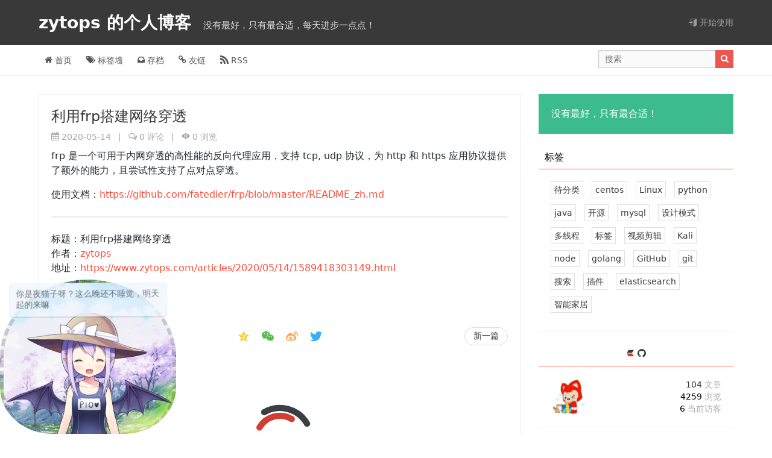

--- FILE ---
content_type: text/html; charset=utf-8
request_url: https://www.zytops.com/articles/2020/05/14/1589418303149.html
body_size: 37515
content:
<!DOCTYPE html>
<html>
<head>
<meta charset="utf-8"/><meta http-equiv="X-UA-Compatible" content="IE=edge"><meta name="viewport" content="width=device-width, initial-scale=1.0, maximum-scale=1.0, user-scalable=0"/><meta name="theme-color" content="#3b3e43"><meta name="apple-mobile-web-app-capable" content="yes"><meta name="mobile-web-app-capable" content="yes"/><meta name="apple-mobile-web-app-status-bar-style" content="black"><meta name="format-detection" content="telephone=no"/><title>利用frp搭建网络穿透 - zytops 的个人博客</title><meta name="description" content="zytops 个人博客"/><meta property="og:description" content="zytops 个人博客"/>    <meta name="keywords" content="Solo,Java,博客,开源"/><link rel="dns-prefetch" href="https://www.zytops.com"/><link rel="dns-prefetch" href="https://unpkg.com"/><link rel="preconnect" href="https://www.zytops.com"><link rel="icon" type="image/png" href="https://static.b3log.org/images/brand/solo-32.png"/><link rel="apple-touch-icon" href="https://static.b3log.org/images/brand/solo-32.png"><link rel="shortcut icon" type="image/x-icon" href="https://static.b3log.org/images/brand/solo-32.png"><meta name="copyright" content="B3log"/><meta http-equiv="Window-target" content="_top"/><meta property="og:locale" content="zh_CN"/><meta property="og:title" content="利用frp搭建网络穿透 - zytops 的个人博客"/><meta property="og:site_name" content="zytops 的个人博客"/><meta property="og:url"      content="https://www.zytops.com/articles/2020/05/14/1589418303149.html?"/><meta property="og:image" content="https://static.b3log.org/images/brand/solo-32.png"/><link rel="search" type="application/opensearchdescription+xml" title="利用frp搭建网络穿透 - zytops 的个人博客" href="/opensearch.xml"><link href="https://www.zytops.com/rss.xml" title="RSS" type="application/rss+xml" rel="alternate"/><link rel="manifest" href="https://www.zytops.com/manifest.json">        <link rel="canonical" href="https://www.zytops.com/articles/2020/05/14/1589418303149.html">        <link rel="stylesheet"
              href="https://www.zytops.com/skins/9IPHP/css/base.css?1759222400994"/>
            <link rel="prev" title="IDEA快捷键" href="https://www.zytops.com/articles/2020/05/07/1588815925188.html">
            <link rel="next" title="docker 常用命令" href="https://www.zytops.com/articles/2020/06/16/1592299375159.html">
    <script src="https://unpkg.com/vditor@3.8.15/dist/js/icons/ant.js" async="" id="vditorIconScript"></script></head>
<body>
<header>
    <div class="banner">
        <div class="fn-clear wrapper">
            <h1 class="fn-inline">
                <a href="https://www.zytops.com" rel="start">
                    zytops 的个人博客
                </a>
            </h1>
            <small> &nbsp; 没有最好，只有最合适，每天进步一点点！</small>
                <div class="fn-right">
                        <a class="fn__flex-inline" href="https://www.zytops.com/start">
                            <i class="icon-login"></i>&nbsp;开始使用
                        </a>
                </div>
        </div>
    </div>

    <div class="navbar">
        <div class="fn-clear wrapper">
            <nav class="fn-left">
                <a href="https://www.zytops.com">
                    <i class="icon-home"></i>
                    首页
                </a>
                <a href="https://www.zytops.com/tags.html" rel="section">
                    <i class="icon-tags"></i> 标签墙
                </a>
                <a href="https://www.zytops.com/archives.html">
                    <i class="icon-inbox"></i> 存档
                </a>
                <a rel="archive" href="https://www.zytops.com/links.html">
                    <i class="icon-link"></i> 友链
                </a>
                <a rel="alternate" href="https://www.zytops.com/rss.xml" rel="section">
                    <i class="icon-rss"></i> RSS
                </a>
            </nav>
            <div class="fn-right">
                <form class="form" action="https://www.zytops.com/search">
                    <input placeholder="搜索" id="search" type="text" name="keyword"/>
                    <button type="submit"><i class="icon-search"></i></button>
                </form>
            </div>
        </div>
    </div>
</header>
<div class="responsive fn-none">
    <i class="icon-list"></i>
    <ul class="list">
                <li>
                    <a href="https://www.zytops.com/start">
                        <i class="icon-login"></i> 开始使用
                    </a>
                </li>
        <li>
            <a href="https://www.zytops.com">
                <i class="icon-home"></i>
                首页
            </a>
        </li>
        <li>
            <a href="https://www.zytops.com/tags.html" rel="section">
                <i class="icon-tags"></i> 标签墙
            </a>
        </li>
        <li>
            <a href="https://www.zytops.com/archives.html">
                <i class="icon-inbox"></i> 存档
            </a>
        </li>
        <li>
            <a rel="archive" href="https://www.zytops.com/links.html">
                <i class="icon-link"></i> 友链
            </a>
        </li>
        <li>
            <a rel="alternate" href="https://www.zytops.com/rss.xml" rel="section">
                <i class="icon-rss"></i> RSS
            </a>
        </li>
    </ul>
</div>
<div class="wrapper">
    <div class="main-wrap">
        <main>
            <article class="post">
                <header>
                    <h2>
                        <a rel="bookmark" href="https://www.zytops.com/articles/2020/05/14/1589418303149.html">
                            利用frp搭建网络穿透
                        </a>
                    </h2>
                    <div class="meta">
                                <span class="vditor-tooltipped vditor-tooltipped__n"
                                      aria-label="更新日期">
                                    <i class="icon-date"></i>
                                    <time>
                                    2020-05-14
                                    </time>
                                </span>
                        &nbsp; | &nbsp;
                        <span class="vditor-tooltipped vditor-tooltipped__n" aria-label="评论数">
                                    <i class="icon-comments"></i>
                                    <a href="https://www.zytops.com/articles/2020/05/14/1589418303149.html#b3logsolocomments">
                                        <span data-uvstatcmt="1589418303149">0</span> 评论</a>
                                </span>
                        &nbsp; | &nbsp;
                        <span class="vditor-tooltipped vditor-tooltipped__n" aria-label="浏览数">
                                    <i class="icon-views"></i>
                        <span data-uvstaturl="https://www.zytops.com/articles/2020/05/14/1589418303149.html">0</span> 浏览
                                </span>
                    </div>
                </header>

                <div class="vditor-reset post__content">
                    <p>frp 是一个可用于内网穿透的高性能的反向代理应用，支持 tcp, udp 协议，为 http 和 https 应用协议提供了额外的能力，且尝试性支持了点对点穿透。</p>
<p>使用文档：<a href="https://github.com/fatedier/frp/blob/master/README_zh.md" target="_blank">https://github.com/fatedier/frp/blob/master/README_zh.md</a></p>
                        <div>
                            <hr>

标题：利用frp搭建网络穿透<br>
作者：<a href="https://www.zytops.com" target="_blank">zytops</a><br>
地址：<a href="https://www.zytops.com/articles/2020/05/14/1589418303149.html" target="_blank">https://www.zytops.com/articles/2020/05/14/1589418303149.html</a><br>

<!-- 签名档内可使用 HTML、JavaScript -->
<br>
                        </div>
                </div>

                <footer class="tags">
                        <a class="tag" rel="tag" href="https://www.zytops.com/tags/%E5%BE%85%E5%88%86%E7%B1%BB">
                            待分类</a>

                    <div class="rel fn-clear ft__center">
                            <a href="https://www.zytops.com/articles/2020/05/07/1588815925188.html" rel="prev"
                               class="fn-left vditor-tooltipped vditor-tooltipped__n"
                               aria-label="IDEA快捷键">
                                旧一篇
                            </a>
<div class="article__share"
     data-title="利用frp搭建网络穿透"
     data-blogtitle="zytops 的个人博客"
     data-url="https://www.zytops.com/articles/2020/05/14/1589418303149.html"
     data-avatar="https://b3logfile.com/avatar/1569206266608_1581309495336.jpeg?imageView2/1/w/128/h/128/interlace/0/q/100">
    <span class="item" data-type="qqz">
        <svg viewBox="0 0 32 32" width="100%" height="100%">
            <path d="M22.824 13.989l-8.348 6.287s3.351 0.522 8.404 0.461l-0.23-1.040 7.2-6.549c0.132-0.12 0.183-0.312 0.129-0.487s-0.203-0.299-0.377-0.314l-9.492-0.856-3.708-9.213c-0.068-0.169-0.226-0.279-0.401-0.279s-0.333 0.11-0.401 0.279l-3.708 9.213-9.492 0.856c-0.174 0.015-0.323 0.139-0.377 0.314s-0.004 0.366 0.129 0.487l7.2 6.549-2.158 9.742c-0.040 0.178 0.026 0.365 0.168 0.474 0.142 0.107 0.331 0.115 0.481 0.021l8.158-5.165 8.158 5.165c0.070 0.045 0.147 0.066 0.225 0.066 0.090 0 0.18-0.029 0.256-0.086 0.142-0.109 0.208-0.295 0.168-0.474l-1.707-7.704c0.732-0.386 1.538-1.040 1.538-1.040s-3.195 1.638-14.664 0.838l8.312-6.325s-0.327-0.534-10.744-0.914c-0.697-0.026 8.493-1.83 15.281-0.305z"></path>
        </svg>
    </span>
    <span class="item" data-type="wechat">
        <svg viewBox="0 0 32 32" width="100%" height="100%">
            <path d="M9.062 9.203c0-0.859-0.562-1.422-1.422-1.422-0.844 0-1.703 0.562-1.703 1.422 0 0.844 0.859 1.406 1.703 1.406 0.859 0 1.422-0.562 1.422-1.406zM20.672 17.125c0-0.562-0.562-1.125-1.422-1.125-0.562 0-1.125 0.562-1.125 1.125 0 0.578 0.562 1.141 1.125 1.141 0.859 0 1.422-0.562 1.422-1.141zM16.984 9.203c0-0.859-0.562-1.422-1.406-1.422-0.859 0-1.703 0.562-1.703 1.422 0 0.844 0.844 1.406 1.703 1.406 0.844 0 1.406-0.562 1.406-1.406zM26.906 17.125c0-0.562-0.578-1.125-1.422-1.125-0.562 0-1.125 0.562-1.125 1.125 0 0.578 0.562 1.141 1.125 1.141 0.844 0 1.422-0.562 1.422-1.141zM22.75 10.922c-0.359-0.047-0.719-0.063-1.094-0.063-5.375 0-9.625 4.016-9.625 8.953 0 0.828 0.125 1.625 0.359 2.375-0.359 0.031-0.703 0.047-1.063 0.047-1.422 0-2.547-0.281-3.969-0.562l-3.953 1.984 1.125-3.406c-2.828-1.984-4.531-4.547-4.531-7.656 0-5.391 5.094-9.625 11.328-9.625 5.563 0 10.453 3.391 11.422 7.953zM32 19.687c0 2.547-1.688 4.813-3.969 6.516l0.859 2.828-3.109-1.703c-1.141 0.281-2.281 0.578-3.406 0.578-5.391 0-9.625-3.688-9.625-8.219s4.234-8.219 9.625-8.219c5.094 0 9.625 3.688 9.625 8.219z"></path>
        </svg>
    </span>
    <span class="item" data-type="weibo">
        <svg viewBox="0 0 32 32" width="100%" height="100%">
            <path d="M13.444 27.064c-5.3 0.525-9.875-1.875-10.219-5.35-0.344-3.481 3.675-6.719 8.969-7.244 5.3-0.525 9.875 1.875 10.212 5.35 0.35 3.481-3.669 6.725-8.963 7.244zM24.038 15.521c-0.45-0.137-0.762-0.225-0.525-0.819 0.512-1.287 0.563-2.394 0.006-3.188-1.038-1.481-3.881-1.406-7.137-0.037 0 0-1.025 0.444-0.762-0.363 0.5-1.613 0.425-2.956-0.356-3.737-1.769-1.769-6.469 0.069-10.5 4.1-3.013 3.006-4.763 6.212-4.763 8.981 0 5.287 6.787 8.506 13.425 8.506 8.7 0 14.494-5.056 14.494-9.069 0-2.431-2.044-3.806-3.881-4.375z"></path>
            <path d="M29.819 5.833c-2.1-2.331-5.2-3.219-8.063-2.612v0c-0.663 0.144-1.081 0.794-0.938 1.45 0.144 0.662 0.788 1.081 1.45 0.938 2.038-0.431 4.238 0.2 5.731 1.856s1.9 3.913 1.256 5.888v0c-0.206 0.644 0.144 1.331 0.788 1.544 0.644 0.206 1.331-0.144 1.544-0.787v-0.006c0.9-2.762 0.331-5.938-1.769-8.269z"></path>
            <path d="M26.588 8.752c-1.025-1.138-2.538-1.569-3.925-1.269-0.569 0.119-0.931 0.688-0.813 1.256 0.125 0.569 0.688 0.931 1.25 0.806v0c0.681-0.144 1.419 0.069 1.919 0.619 0.5 0.556 0.637 1.313 0.419 1.975v0c-0.175 0.55 0.125 1.15 0.681 1.331 0.556 0.175 1.15-0.125 1.331-0.681 0.438-1.356 0.163-2.906-0.863-4.037z"></path>
            <path d="M13.738 20.771c-0.188 0.319-0.594 0.469-0.912 0.337-0.319-0.125-0.412-0.488-0.231-0.794 0.188-0.306 0.581-0.456 0.894-0.337 0.313 0.113 0.425 0.469 0.25 0.794zM12.044 22.933c-0.512 0.819-1.613 1.175-2.438 0.8-0.813-0.369-1.056-1.319-0.544-2.119 0.506-0.794 1.569-1.15 2.388-0.806 0.831 0.356 1.1 1.3 0.594 2.125zM13.969 17.146c-2.519-0.656-5.369 0.6-6.463 2.819-1.119 2.262-0.037 4.781 2.506 5.606 2.638 0.85 5.75-0.456 6.831-2.894 1.069-2.394-0.262-4.85-2.875-5.531z"></path>
        </svg>
    </span>
    <span class="item" data-type="twitter">
        <svg viewBox="0 0 32 32" width="100%" height="100%">
            <path d="M32.003 6.075c-1.175 0.525-2.444 0.875-3.769 1.031 1.356-0.813 2.394-2.1 2.887-3.631-1.269 0.75-2.675 1.3-4.169 1.594-1.2-1.275-2.906-2.069-4.794-2.069-3.625 0-6.563 2.938-6.563 6.563 0 0.512 0.056 1.012 0.169 1.494-5.456-0.275-10.294-2.888-13.531-6.862-0.563 0.969-0.887 2.1-0.887 3.3 0 2.275 1.156 4.287 2.919 5.463-1.075-0.031-2.087-0.331-2.975-0.819 0 0.025 0 0.056 0 0.081 0 3.181 2.263 5.838 5.269 6.437-0.55 0.15-1.131 0.231-1.731 0.231-0.425 0-0.831-0.044-1.237-0.119 0.838 2.606 3.263 4.506 6.131 4.563-2.25 1.762-5.075 2.813-8.156 2.813-0.531 0-1.050-0.031-1.569-0.094 2.913 1.869 6.362 2.95 10.069 2.95 12.075 0 18.681-10.006 18.681-18.681 0-0.287-0.006-0.569-0.019-0.85 1.281-0.919 2.394-2.075 3.275-3.394z"></path>
        </svg>
    </span>
    <span class="item__qr"></span>
</div>                            <a href="https://www.zytops.com/articles/2020/06/16/1592299375159.html" rel="next"
                               class="fn-right vditor-tooltipped vditor-tooltipped__n"
                               aria-label="docker 常用命令">
                                新一篇
                            </a>
                    </div>
                </footer>
                    <div id="gitalk-container"></div>
                    <div id="b3logsolocomments"></div>
                    <div id="vcomment" data-name="zytops" data-postId="1589418303149"></div>
                <br>
                <div id="externalRelevantArticles" class="list"></div>
                <div id="relevantArticles" class="list"></div>
                <div id="randomArticles" class="list"></div>
            </article>
        </main>
<aside>
    <section>
        <div class="ad vditor-reset">
            没有最好，只有最合适！
        </div>


        <div class="module">
            <header><h2>标签</h2></header>
            <main>
                    <a rel="tag"
                       href="https://www.zytops.com/tags/%E5%BE%85%E5%88%86%E7%B1%BB"
                       class="tag vditor-tooltipped vditor-tooltipped__n"
                       aria-label="30 篇文章">
                        待分类</a>
                    <a rel="tag"
                       href="https://www.zytops.com/tags/centos"
                       class="tag vditor-tooltipped vditor-tooltipped__n"
                       aria-label="21 篇文章">
                        centos</a>
                    <a rel="tag"
                       href="https://www.zytops.com/tags/Linux"
                       class="tag vditor-tooltipped vditor-tooltipped__n"
                       aria-label="12 篇文章">
                        Linux</a>
                    <a rel="tag"
                       href="https://www.zytops.com/tags/python"
                       class="tag vditor-tooltipped vditor-tooltipped__n"
                       aria-label="7 篇文章">
                        python</a>
                    <a rel="tag"
                       href="https://www.zytops.com/tags/java"
                       class="tag vditor-tooltipped vditor-tooltipped__n"
                       aria-label="7 篇文章">
                        java</a>
                    <a rel="tag"
                       href="https://www.zytops.com/tags/%E5%BC%80%E6%BA%90"
                       class="tag vditor-tooltipped vditor-tooltipped__n"
                       aria-label="5 篇文章">
                        开源</a>
                    <a rel="tag"
                       href="https://www.zytops.com/tags/mysql"
                       class="tag vditor-tooltipped vditor-tooltipped__n"
                       aria-label="4 篇文章">
                        mysql</a>
                    <a rel="tag"
                       href="https://www.zytops.com/tags/%E8%AE%BE%E8%AE%A1%E6%A8%A1%E5%BC%8F"
                       class="tag vditor-tooltipped vditor-tooltipped__n"
                       aria-label="2 篇文章">
                        设计模式</a>
                    <a rel="tag"
                       href="https://www.zytops.com/tags/%E5%A4%9A%E7%BA%BF%E7%A8%8B"
                       class="tag vditor-tooltipped vditor-tooltipped__n"
                       aria-label="2 篇文章">
                        多线程</a>
                    <a rel="tag"
                       href="https://www.zytops.com/tags/%E6%A0%87%E7%AD%BE"
                       class="tag vditor-tooltipped vditor-tooltipped__n"
                       aria-label="2 篇文章">
                        标签</a>
                    <a rel="tag"
                       href="https://www.zytops.com/tags/%E8%A7%86%E9%A2%91%E5%89%AA%E8%BE%91"
                       class="tag vditor-tooltipped vditor-tooltipped__n"
                       aria-label="2 篇文章">
                        视频剪辑</a>
                    <a rel="tag"
                       href="https://www.zytops.com/tags/Kali"
                       class="tag vditor-tooltipped vditor-tooltipped__n"
                       aria-label="2 篇文章">
                        Kali</a>
                    <a rel="tag"
                       href="https://www.zytops.com/tags/node"
                       class="tag vditor-tooltipped vditor-tooltipped__n"
                       aria-label="2 篇文章">
                        node</a>
                    <a rel="tag"
                       href="https://www.zytops.com/tags/golang"
                       class="tag vditor-tooltipped vditor-tooltipped__n"
                       aria-label="2 篇文章">
                        golang</a>
                    <a rel="tag"
                       href="https://www.zytops.com/tags/GitHub"
                       class="tag vditor-tooltipped vditor-tooltipped__n"
                       aria-label="1 篇文章">
                        GitHub</a>
                    <a rel="tag"
                       href="https://www.zytops.com/tags/git"
                       class="tag vditor-tooltipped vditor-tooltipped__n"
                       aria-label="1 篇文章">
                        git</a>
                    <a rel="tag"
                       href="https://www.zytops.com/tags/%E6%90%9C%E7%B4%A2"
                       class="tag vditor-tooltipped vditor-tooltipped__n"
                       aria-label="1 篇文章">
                        搜索</a>
                    <a rel="tag"
                       href="https://www.zytops.com/tags/%E6%8F%92%E4%BB%B6"
                       class="tag vditor-tooltipped vditor-tooltipped__n"
                       aria-label="1 篇文章">
                        插件</a>
                    <a rel="tag"
                       href="https://www.zytops.com/tags/elasticsearch"
                       class="tag vditor-tooltipped vditor-tooltipped__n"
                       aria-label="1 篇文章">
                        elasticsearch</a>
                    <a rel="tag"
                       href="https://www.zytops.com/tags/%E6%99%BA%E8%83%BD%E5%AE%B6%E5%B1%85"
                       class="tag vditor-tooltipped vditor-tooltipped__n"
                       aria-label="1 篇文章">
                        智能家居</a>
            </main>
        </div>

        <div class="module meta">
            <header>
                <h2 class="ft__center">
    <a href="https://ld246.com/member/zytops"
       aria-label="https://ld246.com/member/zytops"
       class="vditor-tooltipped__nw vditor-tooltipped  user__site"
       target="_blank" rel="noopener nofollow">
        <svg viewBox="0 0 32 32" width="100%" height="100%">
            <path fill="#d23f31" style="fill: var(--color1, #d23f31)" d="M5.787 17.226h17.033l5.954 9.528c0.47 0.752 0.003 1.361-1.042 1.361h-15.141z"></path>
            <path d="M10.74 3.927h17.033c1.045 0 1.512 0.609 1.042 1.361l-5.954 9.528h-19.872l6.379-10.209c0.235-0.376 0.849-0.681 1.372-0.681z"></path>
            <path d="M2.953 17.226h2.839l6.804 10.889h-1.892c-0.523 0-1.137-0.305-1.372-0.681z"></path>
        </svg>
    </a>

        <a href="https://github.com/zytops"
           aria-label="https://github.com/zytops"
           class="vditor-tooltipped__nw vditor-tooltipped  user__site"
           target="_blank" rel="noopener nofollow">
            <svg viewBox="0 0 32 32" width="100%" height="100%">
                <path d="M16 0.331c-8.836 0-16 7.163-16 16 0 7.069 4.585 13.067 10.942 15.182 0.8 0.148 1.094-0.347 1.094-0.77 0-0.381-0.015-1.642-0.022-2.979-4.452 0.968-5.391-1.888-5.391-1.888-0.728-1.849-1.776-2.341-1.776-2.341-1.452-0.993 0.11-0.973 0.11-0.973 1.606 0.113 2.452 1.649 2.452 1.649 1.427 2.446 3.743 1.739 4.656 1.33 0.143-1.034 0.558-1.74 1.016-2.14-3.554-0.404-7.29-1.777-7.29-7.907 0-1.747 0.625-3.174 1.649-4.295-0.166-0.403-0.714-2.030 0.155-4.234 0 0 1.344-0.43 4.401 1.64 1.276-0.355 2.645-0.532 4.005-0.539 1.359 0.006 2.729 0.184 4.008 0.539 3.054-2.070 4.395-1.64 4.395-1.64 0.871 2.204 0.323 3.831 0.157 4.234 1.026 1.12 1.647 2.548 1.647 4.295 0 6.145-3.743 7.498-7.306 7.895 0.574 0.497 1.085 1.47 1.085 2.963 0 2.141-0.019 3.864-0.019 4.391 0 0.426 0.288 0.925 1.099 0.768 6.354-2.118 10.933-8.113 10.933-15.18 0-8.837-7.164-16-16-16z"></path>
            </svg>
        </a>

                </h2>
            </header>
            <main class="fn__clear">
                <img src="https://b3logfile.com/avatar/1569206266608_1581309495336.jpeg?imageView2/1/w/128/h/128/interlace/0/q/100" alt="zytops" aria-label="zytops"/>
                <div class="fn-right">
                    <a href="https://www.zytops.com/archives.html">
                        104
                        <span class="ft-gray">文章</span></a><br/>
                    <span data-uvstaturl="https://www.zytops.com">4259</span> <span class="ft-gray">浏览</span>
                    <br/>6 <span class="ft-gray">当前访客</span>
                </div>
            </main>
        </div>

            <div class="module">
                <header><h2>友链</h2></header>
                <main>
                        <a rel="friend"
                           target="_blank"
                           href="https://hacpai.com"
                           class="tag vditor-tooltipped vditor-tooltipped__n"
                           aria-label="黑客与画家的社区">
                            黑客派</a>
                </main>
            </div>

            <div class="module">
                <header><h2>存档</h2></header>
                <main class="list">
                    <ul>
                                <li>
                                        <a href="https://www.zytops.com/archives/2025/10"
                                           title="2025 年 10 月(1)">
                                            2025 年 10 月(1)</a>
                                </li>
                                <li>
                                        <a href="https://www.zytops.com/archives/2025/09"
                                           title="2025 年 09 月(1)">
                                            2025 年 09 月(1)</a>
                                </li>
                                <li>
                                        <a href="https://www.zytops.com/archives/2025/08"
                                           title="2025 年 08 月(5)">
                                            2025 年 08 月(5)</a>
                                </li>
                                <li>
                                        <a href="https://www.zytops.com/archives/2025/07"
                                           title="2025 年 07 月(1)">
                                            2025 年 07 月(1)</a>
                                </li>
                                <li>
                                        <a href="https://www.zytops.com/archives/2025/03"
                                           title="2025 年 03 月(4)">
                                            2025 年 03 月(4)</a>
                                </li>
                                <li>
                                        <a href="https://www.zytops.com/archives/2025/02"
                                           title="2025 年 02 月(1)">
                                            2025 年 02 月(1)</a>
                                </li>
                                <li>
                                        <a href="https://www.zytops.com/archives/2024/05"
                                           title="2024 年 05 月(1)">
                                            2024 年 05 月(1)</a>
                                </li>
                                <li>
                                        <a href="https://www.zytops.com/archives/2024/03"
                                           title="2024 年 03 月(1)">
                                            2024 年 03 月(1)</a>
                                </li>
                                <li>
                                        <a href="https://www.zytops.com/archives/2024/02"
                                           title="2024 年 02 月(3)">
                                            2024 年 02 月(3)</a>
                                </li>
                                <li>
                                        <a href="https://www.zytops.com/archives/2024/01"
                                           title="2024 年 01 月(2)">
                                            2024 年 01 月(2)</a>
                                </li>
                            <li>
                                <a href="https://www.zytops.com/archives.html">...</a>
                            </li>
                    </ul>
                </main>
            </div>

    </section>
</aside>
    </div>
</div>
<footer class="footer fn-clear">
    &copy; 2026
    <a href="https://www.zytops.com">zytops 的个人博客</a>
    <a href="http://beian.miit.gov.cn/" target="_blank"><span style="color:#fff">滇ICP备19008992号-1</span></a>
</footer>
<div class="icon-up" onclick="Util.goTop()"></div>
<script>
  var Label = {
    speech: false,
    servePath: "https://www.zytops.com",
    staticServePath: "https://www.zytops.com",
    luteAvailable: false,
    hljsStyle: 'github',
    langLabel: "zh_CN",
    version: "4.4.0",
    staticSite: false,
    showCodeBlockLn: false,
    articleId: "1589418303149",
  }
</script>
<script src="https://www.zytops.com/skins/9IPHP/js/common.min.js?1759222400994"></script>
<link type="text/css" rel="stylesheet" href="https://unpkg.com/kanbanniang@0.2.12/index.css"/>
<script async src="https://unpkg.com/kanbanniang@0.2.12/index.js"></script>
<div class="solo-kanbanniang">
    <div class="solo-kanbanniang__tip"></div>
    <canvas id="soloKanbanniang" width="280" height="250"></canvas>
    <div class="solo-kanbanniang__tool">
        <svg id="soloKanbanniangHome" viewBox="0 0 32 32" width="100%" height="100%">
            <path d="M32 18.967l-16-12.42-16 12.42v-5.064l16-12.42 16 12.42zM28 18.516v12h-8v-8h-8v8h-8v-12l12-9z"></path>
        </svg>
        <svg id="soloKanbanniangRSS" viewBox="0 0 1024 1024" width="32" height="32">
            <path d="M320.364 768q0 45.728-32 77.728t-77.728 32-77.728-32-32-77.728 32-77.728 77.728-32 77.728 32 32 77.728zM612.94 838.272q1.152 16-9.728 27.424-10.272 12-26.848 12h-77.152q-14.272 0-24.576-9.44t-11.424-23.712q-12.576-130.848-105.44-223.712t-223.712-105.44q-14.272-1.152-23.712-11.424t-9.44-24.576V402.24q0-16.576 12-26.848 9.728-9.728 24.576-9.728h2.848q91.424 7.424 174.848 46.016t148 103.712q65.152 64.576 103.712 148t46.016 174.848z m292.576 1.152q1.152 15.424-10.272 26.848-10.272 11.424-26.272 11.424h-81.728q-14.848 0-25.44-10.016t-11.136-24.288q-6.848-122.848-57.728-233.44t-132.288-192-192-132.288-233.44-58.272q-14.272-0.576-24.288-11.136t-10.016-24.864V109.664q0-16 11.424-26.272 10.272-10.272 25.152-10.272h1.728q149.728 7.424 286.56 68.576t243.136 168q106.848 106.272 168 243.136t68.576 286.56z"></path>
        </svg>
        <svg id="soloKanbanniangChat" viewBox="0 0 1024 1024" width="32" height="32">
            <path d="M802.42709 96.163153H219.476155c-84.48109 0-154.896836 71.746044-154.896836 157.840888v393.119449c0 86.072331 70.415746 157.819398 154.896836 157.819399h214.038818V925.470963s22.526039 40.168862 64.767096 5.734608c30.965246-25.819039 126.721123-91.828428 171.775248-123.385145h132.369773c84.502579 0 154.896836-83.21526 154.896836-157.839865V251.125481c0-86.094844-70.394257-154.962328-154.896836-154.962328zM301.144176 518.002714c-39.427988 0-70.416769-31.576159-70.416769-71.746044 0-40.168862 30.988782-71.746044 70.416769-71.746044 39.426965 0 70.393233 31.577183 70.393234 71.746044 0 40.169885-30.966269 71.746044-70.393234 71.746044z m208.411657 0c-39.450501 0-70.415746-31.576159-70.415746-71.746044 0-40.168862 30.965246-71.746044 70.415746-71.746044 39.405475 0 70.394257 31.577183 70.394257 71.746044 0 40.169885-30.988782 71.746044-70.394257 71.746044z m211.203236 0c-39.426965 0-70.416769-31.576159-70.416769-71.746044 0-40.168862 30.988782-71.746044 70.416769-71.746044s70.415746 31.577183 70.415746 71.746044c-0.001023 40.169885-30.988782 71.746044-70.415746 71.746044z"></path>
        </svg>
        <svg id="soloKanbanniangChange" viewBox="0 0 1024 1024" width="32" height="32">
            <path d="M936.672 193.216l-226.88-64c-8.704-2.528-18.112-1.12-25.824 3.776-7.68 4.864-12.896 12.736-14.432 21.728C655.712 236.928 595.328 288 512 288c-71.424 0-142.464-103.296-163.776-143.104-7.136-13.28-22.528-19.84-37.024-15.68l-224 64C73.472 197.152 64 209.728 64 224v256a31.93 31.93 0 0 0 11.712 24.736c7.392 6.08 17.152 8.512 26.56 6.624L224 487.04V832c0 52.928 43.072 96 96 96h384c52.928 0 96-43.072 96-96V519.04l121.728 24.352c9.44 1.92 19.2-0.544 26.56-6.624C955.68 530.656 960 521.6 960 512V224c0-14.336-9.536-26.912-23.328-30.784zM672 800H352c-17.664 0-32-14.304-32-32s14.336-32 32-32h320c17.696 0 32 14.304 32 32s-14.304 32-32 32z"></path>
        </svg>
        <svg id="soloKanbanniangPhoto" viewBox="0 0 1024 1024" width="32" height="32">
            <path d="M898.048 258.048q23.552-1.024 46.592 9.216t40.96 27.136 28.672 39.424 10.752 46.08l0 390.144q0 24.576-10.752 47.104t-28.672 40.448-40.96 28.16-47.616 10.24l-697.344 0q-24.576 0-48.64-10.24t-42.496-27.648-29.696-40.448-11.264-48.64l0-381.952q0-22.528 10.752-45.568t28.672-41.472 39.936-30.208 44.544-11.776l63.488 0 13.312-83.968q3.072-20.48 18.432-32.768t34.816-12.288l456.704 0q19.456 0 34.304 10.752t16.896 34.304l14.336 83.968 54.272 0zM548.864 712.704q40.96 0 77.824-15.872t63.488-42.496 42.496-62.976 15.872-77.312-15.872-77.312-42.496-62.976-63.488-42.496-77.824-15.872-77.312 15.872-63.488 42.496-43.008 62.976-15.872 77.312 15.872 77.312 43.008 62.976 63.488 42.496 77.312 15.872z"></path>
        </svg>
        <svg id="soloKanbanniangGithub" viewBox="0 0 1024 1024" width="32" height="32">
            <path d="M1024 524.8c0 114.346667-32.554667 217.216-97.706667 308.565333-65.066667 91.306667-149.162667 154.538667-252.288 189.610667-11.989333 2.304-20.778667 0.682667-26.325333-4.778667a27.605333 27.605333 0 0 1-8.362667-20.48v-144.213333c0-44.16-11.52-76.501333-34.645333-97.024 25.344-2.730667 48.085333-6.826667 68.309333-12.288a268.629333 268.629333 0 0 0 62.72-26.666667 187.434667 187.434667 0 0 0 53.973334-45.44c14.421333-18.005333 26.197333-41.898667 35.328-71.765333 9.088-29.824 13.653333-64.128 13.653333-102.826667 0-55.125333-17.536-102.058667-52.650667-140.8 16.426667-41.429333 14.677333-87.893333-5.333333-139.392-12.458667-4.096-30.464-1.578667-54.016 7.509334a355.328 355.328 0 0 0-61.312 30.08L640 271.274667a462.336 462.336 0 0 0-128-17.749334c-43.989333 0-86.656 5.930667-128 17.749334a589.824 589.824 0 0 0-28.330667-18.432c-11.776-7.253333-30.336-16.042667-55.68-26.325334-25.344-10.24-44.416-13.312-57.301333-9.216-19.584 51.498667-21.12 97.962667-4.693333 139.434667-35.114667 38.698667-52.650667 85.632-52.650667 140.757333 0 38.698667 4.565333 72.874667 13.653333 102.485334 9.130667 29.610667 20.778667 53.546667 34.986667 71.765333 14.250667 18.218667 32.128 33.493333 53.674667 45.781333 21.546667 12.288 42.453333 21.205333 62.677333 26.666667 20.224 5.461333 43.008 9.557333 68.309333 12.288-17.749333 16.384-28.629333 39.850667-32.64 70.4a130.005333 130.005333 0 0 1-29.994666 10.24c-10.666667 2.261333-23.338667 3.413333-37.973334 3.413333-14.72 0-29.269333-4.906667-43.690666-14.677333-14.464-9.813333-26.794667-24.064-36.992-42.709333a109.226667 109.226667 0 0 0-32.341334-35.541334c-13.141333-9.130667-24.106667-14.592-33.024-16.426666l-13.312-2.048c-9.344 0-15.786667 1.024-19.328 3.072-3.584 2.090667-4.693333 4.693333-3.328 7.893333 1.28 3.157333 3.328 6.4 5.973334 9.557333 2.688 3.2 5.546667 5.930667 8.661333 8.192l4.693333 3.413334c9.770667 4.565333 19.413333 13.226667 29.013334 25.984 9.514667 12.757333 16.512 24.362667 20.992 34.858666l6.656 15.701334c5.76 17.322667 15.530667 31.317333 29.312 42.026666 13.781333 10.666667 28.672 17.536 44.672 20.48 16 2.986667 31.445333 4.565333 46.336 4.821334 14.890667 0.213333 27.221333-0.597333 36.992-2.389334l15.36-2.730666c0 17.28 0.085333 37.546667 0.298666 60.8l0.341334 36.906666a27.050667 27.050667 0 0 1-8.661334 20.48c-5.76 5.461333-14.677333 7.082667-26.666666 4.778667-103.125333-35.072-187.221333-98.261333-252.330667-189.610667C32.554667 742.058667 0 639.146667 0 524.8c0-95.232 22.869333-183.04 68.693333-263.466667A516.266667 516.266667 0 0 1 254.976 70.4C333.44 23.466667 419.114667 0 512 0c92.885333 0 178.56 23.466667 256.981333 70.4a516.266667 516.266667 0 0 1 186.368 190.976C1001.130667 341.802667 1024 429.653333 1024 524.842667z"></path>
        </svg>
        <svg id="soloKanbanniangClose" viewBox="0 0 1024 1024" width="32" height="32">
            <path d="M517.572566143763 1018.6748601482986C238.26554897656422 1018.6748601482986 11.897910175114305 792.2714997690043 11.897910175114305 513.0002041796496c0-279.3070171671984 226.36763880144977-505.71037754649296 505.6746559686481-505.71037754649296 279.2712955893538 0 505.6746559686481 226.40336037929444 505.6746559686481 505.71037754649296C1023.2472221124112 792.2714997690043 796.8795833109612 1018.6748601482986 517.572566143763 1018.6748601482986zM754.7281214542927 339.25044954334646c13.752807470184345-13.752807470184345 9.680547595895998-40.186775075214015-9.073280772537204-58.94060344364717l-2.143294670678079-2.1075730928334457c-18.7538283684332-18.7538283684332-45.15207439561819-22.861809820566194-58.90488186580257-9.073280772537204l-168.21291007038468 168.24863164822932-180.42968969324974-180.46541127109438c-13.967136937252159-13.967136937252159-40.72259874288353-9.823433907274534-59.72647815622916 9.216167083915742l-2.143294670678079 2.143294670678079c-19.039600991190277 19.003879413345654-23.111860865478626 45.75934121897699-9.180445506071107 59.655035000539876l180.42968969324974 180.46541127109438-176.07165719620428 176.03593561835962c-13.788529048028984 13.824250625873615-9.716269173740633 40.151053497369375 9.073280772537204 58.94060344364717l2.1075730928334457 2.1075730928334457c18.7538283684332 18.7538283684332 45.15207439561819 22.897531398410823 58.90488186580257 9.073280772537204l176.10737877404887-176.10737877404887 170.39192631890742 170.42764789675192c13.967136937252159 13.931415359407513 40.686877165038865 9.85915548511917 59.690756578384516-9.180445506071107l2.1790162485227142-2.1790162485227142c19.039600991190277-18.968157835501014 23.147582443323273-45.72361964113239 9.180445506071107-59.690756578384516l-170.39192631890742-170.42764789675192L754.7281214542927 339.25044954334646z"></path>
        </svg>
    </div>
</div>

<script type="text/javascript">
    Util.addScript('https://www.zytops.com/js/page.min.js?1759222400994', 'soloPageScript')
    var page = new Page({
        "commentContentCannotEmptyLabel": "评论不能为空",
        "oId": "1589418303149",
        "blogHost": "https://www.zytops.com",
        "randomArticles1Label": "随机阅读：",
        "externalRelevantArticles1Label": "站外相关阅读："
    });
    $(document).ready(function () {
        page.load();
    page.tips.externalRelevantArticlesDisplayCount = "0";
        page.loadRandomArticles();
        page.loadRelevantArticles('1589418303149', '<h4>相关阅读</h4>');
    Skin.initToc()
    page.share()
    });
</script>
</body>
</html>

<!-- Generated by Latke (https://github.com/88250/latke) in 110ms, 2026/01/14 11:10:04 -->

--- FILE ---
content_type: text/css
request_url: https://unpkg.com/kanbanniang@0.2.12/index.css
body_size: 324
content:
.solo-kanbanniang {
    position: fixed;
    bottom: 0;
    left: 0;
    height: 250px;
    cursor: move;
    background-size: cover;
    background-color: rgba(255, 255, 255, 0.6);
    background-image: url(https://unpkg.com/kanbanniang-tia/background/sakura1.gif);
    border-color: rgba(0, 0, 0, 0.16);
    border-style: dashed dashed none;
    border-radius: 50% 50% 30% 30%;
    border-width: 6px;
}

.solo-kanbanniang:hover .solo-kanbanniang__tool {
    display: block;
}

.solo-kanbanniang svg {
    fill: currentColor;
    display: inline-block;
    stroke-width: 0;
    stroke: currentColor;
    width: 18px;
    height: 18px;
    color: #3b3e43;
    margin-bottom: 10px;
    cursor: pointer;
}

.solo-kanbanniang svg:hover {
    color: #4285f4;
}

.solo-kanbanniang__tool {
    position: absolute;
    top: 23px;
    width: 18px;
    right: 10px;
    display: none;
    line-height: 16px;
}

.solo-kanbanniang__tip {
    opacity: 0;
    width: 260px;
    margin: 0 10px;
    padding: 10px;
    border-radius: 5px;
    background-color: rgba(241, 247, 254, 0.8);
    box-shadow: 0 1px 2px rgba(0, 0, 0, .2);
    font-size: 14px;
    text-overflow: ellipsis;
    overflow: hidden;
    position: absolute;
    animation-delay: 5s;
    animation-duration: 50s;
    animation-iteration-count: infinite;
    animation-name: kanbanniangshake;
    animation-timing-function: ease-in-out;
    box-sizing: border-box;
    color: rgba(0, 0, 0, .54);
}

@keyframes kanbanniangshake {
    2% {
        transform: translate(0.5px, -1.5px) rotate(-0.5deg);
    }

    4% {
        transform: translate(0.5px, 1.5px) rotate(1.5deg);
    }

    6% {
        transform: translate(1.5px, 1.5px) rotate(1.5deg);
    }

    8% {
        transform: translate(2.5px, 1.5px) rotate(0.5deg);
    }

    10% {
        transform: translate(0.5px, 2.5px) rotate(0.5deg);
    }

    12% {
        transform: translate(1.5px, 1.5px) rotate(0.5deg);
    }

    14% {
        transform: translate(0.5px, 0.5px) rotate(0.5deg);
    }

    16% {
        transform: translate(-1.5px, -0.5px) rotate(1.5deg);
    }

    18% {
        transform: translate(0.5px, 0.5px) rotate(1.5deg);
    }

    20% {
        transform: translate(2.5px, 2.5px) rotate(1.5deg);
    }

    22% {
        transform: translate(0.5px, -1.5px) rotate(1.5deg);
    }

    24% {
        transform: translate(-1.5px, 1.5px) rotate(-0.5deg);
    }

    26% {
        transform: translate(1.5px, 0.5px) rotate(1.5deg);
    }

    28% {
        transform: translate(-0.5px, -0.5px) rotate(-0.5deg);
    }

    30% {
        transform: translate(1.5px, -0.5px) rotate(-0.5deg);
    }

    32% {
        transform: translate(2.5px, -1.5px) rotate(1.5deg);
    }

    34% {
        transform: translate(2.5px, 2.5px) rotate(-0.5deg);
    }

    36% {
        transform: translate(0.5px, -1.5px) rotate(0.5deg);
    }

    38% {
        transform: translate(2.5px, -0.5px) rotate(-0.5deg);
    }

    40% {
        transform: translate(-0.5px, 2.5px) rotate(0.5deg);
    }

    42% {
        transform: translate(-1.5px, 2.5px) rotate(0.5deg);
    }

    44% {
        transform: translate(-1.5px, 1.5px) rotate(0.5deg);
    }

    46% {
        transform: translate(1.5px, -0.5px) rotate(-0.5deg);
    }

    48% {
        transform: translate(2.5px, -0.5px) rotate(0.5deg);
    }

    50% {
        transform: translate(-1.5px, 1.5px) rotate(0.5deg);
    }

    52% {
        transform: translate(-0.5px, 1.5px) rotate(0.5deg);
    }

    54% {
        transform: translate(-1.5px, 1.5px) rotate(0.5deg);
    }

    56% {
        transform: translate(0.5px, 2.5px) rotate(1.5deg);
    }

    58% {
        transform: translate(2.5px, 2.5px) rotate(0.5deg);
    }

    60% {
        transform: translate(2.5px, -1.5px) rotate(1.5deg);
    }

    62% {
        transform: translate(-1.5px, 0.5px) rotate(1.5deg);
    }

    64% {
        transform: translate(-1.5px, 1.5px) rotate(1.5deg);
    }

    66% {
        transform: translate(0.5px, 2.5px) rotate(1.5deg);
    }

    68% {
        transform: translate(2.5px, -1.5px) rotate(1.5deg);
    }

    70% {
        transform: translate(2.5px, 2.5px) rotate(0.5deg);
    }

    72% {
        transform: translate(-0.5px, -1.5px) rotate(1.5deg);
    }

    74% {
        transform: translate(-1.5px, 2.5px) rotate(1.5deg);
    }

    76% {
        transform: translate(-1.5px, 2.5px) rotate(1.5deg);
    }

    78% {
        transform: translate(-1.5px, 2.5px) rotate(0.5deg);
    }

    80% {
        transform: translate(-1.5px, 0.5px) rotate(-0.5deg);
    }

    82% {
        transform: translate(-1.5px, 0.5px) rotate(-0.5deg);
    }

    84% {
        transform: translate(-0.5px, 0.5px) rotate(1.5deg);
    }

    86% {
        transform: translate(2.5px, 1.5px) rotate(0.5deg);
    }

    88% {
        transform: translate(-1.5px, 0.5px) rotate(1.5deg);
    }

    90% {
        transform: translate(-1.5px, -0.5px) rotate(-0.5deg);
    }

    92% {
        transform: translate(-1.5px, -1.5px) rotate(1.5deg);
    }

    94% {
        transform: translate(0.5px, 0.5px) rotate(-0.5deg);
    }

    96% {
        transform: translate(2.5px, -0.5px) rotate(-0.5deg);
    }

    98% {
        transform: translate(-1.5px, -1.5px) rotate(-0.5deg);
    }

    0%, 100% {
        transform: translate(0, 0) rotate(0);
    }
}

@media screen and (max-width: 720px) {
    .solo-kanbanniang {
        display: none;
    }
}


--- FILE ---
content_type: text/javascript; charset=utf-8
request_url: https://unpkg.com/kanbanniang@0.2.12/live2d.js
body_size: 40425
content:
!function(t){function i(r){if(e[r])return e[r].exports;var o=e[r]={i:r,l:!1,exports:{}};return t[r].call(o.exports,o,o.exports,i),o.l=!0,o.exports}var e={};i.m=t,i.c=e,i.d=function(t,e,r){i.o(t,e)||Object.defineProperty(t,e,{configurable:!1,enumerable:!0,get:r})},i.n=function(t){var e=t&&t.__esModule?function(){return t.default}:function(){return t};return i.d(e,"a",e),e},i.o=function(t,i){return Object.prototype.hasOwnProperty.call(t,i)},i.p="",i(i.s=4)}([function(t,i,e){"use strict";function r(){this.live2DModel=null,this.modelMatrix=null,this.eyeBlink=null,this.physics=null,this.pose=null,this.debugMode=!1,this.initialized=!1,this.updating=!1,this.alpha=1,this.accAlpha=0,this.lipSync=!1,this.lipSyncValue=0,this.accelX=0,this.accelY=0,this.accelZ=0,this.dragX=0,this.dragY=0,this.startTimeMSec=null,this.mainMotionManager=new h,this.expressionManager=new h,this.motions={},this.expressions={},this.isTexLoaded=!1}function o(){AMotion.prototype.constructor.call(this),this.paramList=new Array}function n(){this.id="",this.type=-1,this.value=null}function s(){this.nextBlinkTime=null,this.stateStartTime=null,this.blinkIntervalMsec=null,this.eyeState=g.STATE_FIRST,this.blinkIntervalMsec=4e3,this.closingMotionMsec=100,this.closedMotionMsec=50,this.openingMotionMsec=150,this.closeIfZero=!0,this.eyeID_L="PARAM_EYE_L_OPEN",this.eyeID_R="PARAM_EYE_R_OPEN"}function _(){this.tr=new Float32Array(16),this.identity()}function a(t,i){_.prototype.constructor.call(this),this.width=t,this.height=i}function h(){MotionQueueManager.prototype.constructor.call(this),this.currentPriority=null,this.reservePriority=null,this.super=MotionQueueManager.prototype}function l(){this.physicsList=new Array,this.startTimeMSec=UtSystem.getUserTimeMSec()}function $(){this.lastTime=0,this.lastModel=null,this.partsGroups=new Array}function u(t){this.paramIndex=-1,this.partsIndex=-1,this.link=null,this.id=t}function p(){this.EPSILON=.01,this.faceTargetX=0,this.faceTargetY=0,this.faceX=0,this.faceY=0,this.faceVX=0,this.faceVY=0,this.lastTimeSec=0}function f(){_.prototype.constructor.call(this),this.screenLeft=null,this.screenRight=null,this.screenTop=null,this.screenBottom=null,this.maxLeft=null,this.maxRight=null,this.maxTop=null,this.maxBottom=null,this.max=Number.MAX_VALUE,this.min=0}function c(){}var d=0;r.prototype.getModelMatrix=function(){return this.modelMatrix},r.prototype.setAlpha=function(t){t>.999&&(t=1),t<.001&&(t=0),this.alpha=t},r.prototype.getAlpha=function(){return this.alpha},r.prototype.isInitialized=function(){return this.initialized},r.prototype.setInitialized=function(t){this.initialized=t},r.prototype.isUpdating=function(){return this.updating},r.prototype.setUpdating=function(t){this.updating=t},r.prototype.getLive2DModel=function(){return this.live2DModel},r.prototype.setLipSync=function(t){this.lipSync=t},r.prototype.setLipSyncValue=function(t){this.lipSyncValue=t},r.prototype.setAccel=function(t,i,e){this.accelX=t,this.accelY=i,this.accelZ=e},r.prototype.setDrag=function(t,i){this.dragX=t,this.dragY=i},r.prototype.getMainMotionManager=function(){return this.mainMotionManager},r.prototype.getExpressionManager=function(){return this.expressionManager},r.prototype.loadModelData=function(t,i){var e=c.getPlatformManager();this.debugMode&&e.log("Load model : "+t);var r=this;e.loadLive2DModel(t,function(t){if(r.live2DModel=t,r.live2DModel.saveParam(),0!=Live2D.getError())return void console.error("Error : Failed to loadModelData().");r.modelMatrix=new a(r.live2DModel.getCanvasWidth(),r.live2DModel.getCanvasHeight()),r.modelMatrix.setWidth(2),r.modelMatrix.setCenterPosition(0,0),i(r.live2DModel)})},r.prototype.loadTexture=function(t,i,e){d++;var r=c.getPlatformManager();this.debugMode&&r.log("Load Texture : "+i);var o=this;r.loadTexture(this.live2DModel,t,i,function(){d--,0==d&&(o.isTexLoaded=!0),"function"==typeof e&&e()})},r.prototype.loadMotion=function(t,i,e){var r=c.getPlatformManager();this.debugMode&&r.log("Load Motion : "+i);var o=null,n=this;r.loadBytes(i,function(i){o=Live2DMotion.loadMotion(i),null!=t&&(n.motions[t]=o),e(o)})},r.prototype.loadExpression=function(t,i,e){var r=c.getPlatformManager();this.debugMode&&r.log("Load Expression : "+i);var n=this;r.loadBytes(i,function(i){null!=t&&(n.expressions[t]=o.loadJson(i)),"function"==typeof e&&e()})},r.prototype.loadPose=function(t,i){var e=c.getPlatformManager();this.debugMode&&e.log("Load Pose : "+t);var r=this;try{e.loadBytes(t,function(t){r.pose=$.load(t),"function"==typeof i&&i()})}catch(t){console.warn(t)}},r.prototype.loadPhysics=function(t){var i=c.getPlatformManager();this.debugMode&&i.log("Load Physics : "+t);var e=this;try{i.loadBytes(t,function(t){e.physics=l.load(t)})}catch(t){console.warn(t)}},r.prototype.hitTestSimple=function(t,i,e){if(null===this.live2DModel)return!1;var r=this.live2DModel.getDrawDataIndex(t);if(r<0)return!1;for(var o=this.live2DModel.getTransformedPoints(r),n=this.live2DModel.getCanvasWidth(),s=0,_=this.live2DModel.getCanvasHeight(),a=0,h=0;h<o.length;h+=2){var l=o[h],$=o[h+1];l<n&&(n=l),l>s&&(s=l),$<_&&(_=$),$>a&&(a=$)}var u=this.modelMatrix.invertTransformX(i),p=this.modelMatrix.invertTransformY(e);return n<=u&&u<=s&&_<=p&&p<=a},r.prototype.hitTestSimpleCustom=function(t,i,e,r){return null!==this.live2DModel&&(e>=t[0]&&e<=i[0]&&r<=t[1]&&r>=i[1])},o.prototype=new AMotion,o.EXPRESSION_DEFAULT="DEFAULT",o.TYPE_SET=0,o.TYPE_ADD=1,o.TYPE_MULT=2,o.loadJson=function(t){var i=new o,e=c.getPlatformManager(),r=e.jsonParseFromBytes(t);if(i.setFadeIn(parseInt(r.fade_in)>0?parseInt(r.fade_in):1e3),i.setFadeOut(parseInt(r.fade_out)>0?parseInt(r.fade_out):1e3),null==r.params)return i;var s=r.params,_=s.length;i.paramList=[];for(var a=0;a<_;a++){var h=s[a],l=h.id.toString(),$=parseFloat(h.val),u=o.TYPE_ADD,p=null!=h.calc?h.calc.toString():"add";if((u="add"===p?o.TYPE_ADD:"mult"===p?o.TYPE_MULT:"set"===p?o.TYPE_SET:o.TYPE_ADD)==o.TYPE_ADD){var f=null==h.def?0:parseFloat(h.def);$-=f}else if(u==o.TYPE_MULT){var f=null==h.def?1:parseFloat(h.def);0==f&&(f=1),$/=f}var d=new n;d.id=l,d.type=u,d.value=$,i.paramList.push(d)}return i},o.prototype.updateParamExe=function(t,i,e,r){for(var n=this.paramList.length-1;n>=0;--n){var s=this.paramList[n];s.type==o.TYPE_ADD?t.addToParamFloat(s.id,s.value,e):s.type==o.TYPE_MULT?t.multParamFloat(s.id,s.value,e):s.type==o.TYPE_SET&&t.setParamFloat(s.id,s.value,e)}},s.prototype.calcNextBlink=function(){return UtSystem.getUserTimeMSec()+Math.random()*(2*this.blinkIntervalMsec-1)},s.prototype.setInterval=function(t){this.blinkIntervalMsec=t},s.prototype.setEyeMotion=function(t,i,e){this.closingMotionMsec=t,this.closedMotionMsec=i,this.openingMotionMsec=e},s.prototype.updateParam=function(t){var i,e=UtSystem.getUserTimeMSec(),r=0;switch(this.eyeState){case g.STATE_CLOSING:r=(e-this.stateStartTime)/this.closingMotionMsec,r>=1&&(r=1,this.eyeState=g.STATE_CLOSED,this.stateStartTime=e),i=1-r;break;case g.STATE_CLOSED:r=(e-this.stateStartTime)/this.closedMotionMsec,r>=1&&(this.eyeState=g.STATE_OPENING,this.stateStartTime=e),i=0;break;case g.STATE_OPENING:r=(e-this.stateStartTime)/this.openingMotionMsec,r>=1&&(r=1,this.eyeState=g.STATE_INTERVAL,this.nextBlinkTime=this.calcNextBlink()),i=r;break;case g.STATE_INTERVAL:this.nextBlinkTime<e&&(this.eyeState=g.STATE_CLOSING,this.stateStartTime=e),i=1;break;case g.STATE_FIRST:default:this.eyeState=g.STATE_INTERVAL,this.nextBlinkTime=this.calcNextBlink(),i=1}this.closeIfZero||(i=-i),t.setParamFloat(this.eyeID_L,i),t.setParamFloat(this.eyeID_R,i)};var g=function(){};g.STATE_FIRST="STATE_FIRST",g.STATE_INTERVAL="STATE_INTERVAL",g.STATE_CLOSING="STATE_CLOSING",g.STATE_CLOSED="STATE_CLOSED",g.STATE_OPENING="STATE_OPENING",_.mul=function(t,i,e){var r,o,n,s=[0,0,0,0,0,0,0,0,0,0,0,0,0,0,0,0];for(r=0;r<4;r++)for(o=0;o<4;o++)for(n=0;n<4;n++)s[r+4*o]+=t[r+4*n]*i[n+4*o];for(r=0;r<16;r++)e[r]=s[r]},_.prototype.identity=function(){for(var t=0;t<16;t++)this.tr[t]=t%5==0?1:0},_.prototype.getArray=function(){return this.tr},_.prototype.getCopyMatrix=function(){return new Float32Array(this.tr)},_.prototype.setMatrix=function(t){if(null!=this.tr&&this.tr.length==this.tr.length)for(var i=0;i<16;i++)this.tr[i]=t[i]},_.prototype.getScaleX=function(){return this.tr[0]},_.prototype.getScaleY=function(){return this.tr[5]},_.prototype.transformX=function(t){return this.tr[0]*t+this.tr[12]},_.prototype.transformY=function(t){return this.tr[5]*t+this.tr[13]},_.prototype.invertTransformX=function(t){return(t-this.tr[12])/this.tr[0]},_.prototype.invertTransformY=function(t){return(t-this.tr[13])/this.tr[5]},_.prototype.multTranslate=function(t,i){var e=[1,0,0,0,0,1,0,0,0,0,1,0,t,i,0,1];_.mul(e,this.tr,this.tr)},_.prototype.translate=function(t,i){this.tr[12]=t,this.tr[13]=i},_.prototype.translateX=function(t){this.tr[12]=t},_.prototype.translateY=function(t){this.tr[13]=t},_.prototype.multScale=function(t,i){var e=[t,0,0,0,0,i,0,0,0,0,1,0,0,0,0,1];_.mul(e,this.tr,this.tr)},_.prototype.scale=function(t,i){this.tr[0]=t,this.tr[5]=i},a.prototype=new _,a.prototype.setPosition=function(t,i){this.translate(t,i)},a.prototype.setCenterPosition=function(t,i){var e=this.width*this.getScaleX(),r=this.height*this.getScaleY();this.translate(t-e/2,i-r/2)},a.prototype.top=function(t){this.setY(t)},a.prototype.bottom=function(t){var i=this.height*this.getScaleY();this.translateY(t-i)},a.prototype.left=function(t){this.setX(t)},a.prototype.right=function(t){var i=this.width*this.getScaleX();this.translateX(t-i)},a.prototype.centerX=function(t){var i=this.width*this.getScaleX();this.translateX(t-i/2)},a.prototype.centerY=function(t){var i=this.height*this.getScaleY();this.translateY(t-i/2)},a.prototype.setX=function(t){this.translateX(t)},a.prototype.setY=function(t){this.translateY(t)},a.prototype.setHeight=function(t){var i=t/this.height,e=-i;this.scale(i,e)},a.prototype.setWidth=function(t){var i=t/this.width,e=-i;this.scale(i,e)},h.prototype=new MotionQueueManager,h.prototype.getCurrentPriority=function(){return this.currentPriority},h.prototype.getReservePriority=function(){return this.reservePriority},h.prototype.reserveMotion=function(t){return!(this.reservePriority>=t)&&(!(this.currentPriority>=t)&&(this.reservePriority=t,!0))},h.prototype.setReservePriority=function(t){this.reservePriority=t},h.prototype.updateParam=function(t){var i=MotionQueueManager.prototype.updateParam.call(this,t);return this.isFinished()&&(this.currentPriority=0),i},h.prototype.startMotionPrio=function(t,i){return i==this.reservePriority&&(this.reservePriority=0),this.currentPriority=i,this.startMotion(t,!1)},l.load=function(t){for(var i=new l,e=c.getPlatformManager(),r=e.jsonParseFromBytes(t),o=r.physics_hair,n=o.length,s=0;s<n;s++){var _=o[s],a=new PhysicsHair,h=_.setup,$=parseFloat(h.length),u=parseFloat(h.regist),p=parseFloat(h.mass);a.setup($,u,p);for(var f=_.src,d=f.length,g=0;g<d;g++){var y=f[g],m=y.id,T=PhysicsHair.Src.SRC_TO_X,P=y.ptype;"x"===P?T=PhysicsHair.Src.SRC_TO_X:"y"===P?T=PhysicsHair.Src.SRC_TO_Y:"angle"===P?T=PhysicsHair.Src.SRC_TO_G_ANGLE:UtDebug.error("live2d","Invalid parameter:PhysicsHair.Src");var S=parseFloat(y.scale),v=parseFloat(y.weight);a.addSrcParam(T,m,S,v)}for(var L=_.targets,M=L.length,g=0;g<M;g++){var E=L[g],m=E.id,T=PhysicsHair.Target.TARGET_FROM_ANGLE,P=E.ptype;"angle"===P?T=PhysicsHair.Target.TARGET_FROM_ANGLE:"angle_v"===P?T=PhysicsHair.Target.TARGET_FROM_ANGLE_V:UtDebug.error("live2d","Invalid parameter:PhysicsHair.Target");var S=parseFloat(E.scale),v=parseFloat(E.weight);a.addTargetParam(T,m,S,v)}i.physicsList.push(a)}return i},l.prototype.updateParam=function(t){for(var i=UtSystem.getUserTimeMSec()-this.startTimeMSec,e=0;e<this.physicsList.length;e++)this.physicsList[e].update(t,i)},$.load=function(t){for(var i=new $,e=c.getPlatformManager(),r=e.jsonParseFromBytes(t),o=r.parts_visible,n=o.length,s=0;s<n;s++){for(var _=o[s],a=_.group,h=a.length,l=new Array,p=0;p<h;p++){var f=a[p],d=new u(f.id);if(l[p]=d,null!=f.link){var g=f.link,y=g.length;d.link=new Array;for(var m=0;m<y;m++){var T=new u(g[m]);d.link.push(T)}}}i.partsGroups.push(l)}return i},$.prototype.updateParam=function(t){if(null!=t){t!=this.lastModel&&this.initParam(t),this.lastModel=t;var i=UtSystem.getUserTimeMSec(),e=0==this.lastTime?0:(i-this.lastTime)/1e3;this.lastTime=i,e<0&&(e=0);for(var r=0;r<this.partsGroups.length;r++)this.normalizePartsOpacityGroup(t,this.partsGroups[r],e),this.copyOpacityOtherParts(t,this.partsGroups[r])}},$.prototype.initParam=function(t){if(null!=t)for(var i=0;i<this.partsGroups.length;i++)for(var e=this.partsGroups[i],r=0;r<e.length;r++){e[r].initIndex(t);var o=e[r].partsIndex,n=e[r].paramIndex;if(!(o<0)){var s=0!=t.getParamFloat(n);if(t.setPartsOpacity(o,s?1:0),t.setParamFloat(n,s?1:0),null!=e[r].link)for(var _=0;_<e[r].link.length;_++)e[r].link[_].initIndex(t)}}},$.prototype.normalizePartsOpacityGroup=function(t,i,e){for(var r=-1,o=1,n=0;n<i.length;n++){var s=i[n].partsIndex,_=i[n].paramIndex;if(!(s<0)&&0!=t.getParamFloat(_)){if(r>=0)break;r=n,o=t.getPartsOpacity(s),o+=e/.5,o>1&&(o=1)}}r<0&&(r=0,o=1);for(var n=0;n<i.length;n++){var s=i[n].partsIndex;if(!(s<0))if(r==n)t.setPartsOpacity(s,o);else{var a,h=t.getPartsOpacity(s);a=o<.5?-.5*o/.5+1:.5*(1-o)/.5;var l=(1-a)*(1-o);l>.15&&(a=1-.15/(1-o)),h>a&&(h=a),t.setPartsOpacity(s,h)}}},$.prototype.copyOpacityOtherParts=function(t,i){for(var e=0;e<i.length;e++){var r=i[e];if(null!=r.link&&!(r.partsIndex<0))for(var o=t.getPartsOpacity(r.partsIndex),n=0;n<r.link.length;n++){var s=r.link[n];s.partsIndex<0||t.setPartsOpacity(s.partsIndex,o)}}},u.prototype.initIndex=function(t){this.paramIndex=t.getParamIndex("VISIBLE:"+this.id),this.partsIndex=t.getPartsDataIndex(PartsDataID.getID(this.id)),t.setParamFloat(this.paramIndex,1)},p.FRAME_RATE=30,p.prototype.setPoint=function(t,i){this.faceTargetX=t,this.faceTargetY=i},p.prototype.getX=function(){return this.faceX},p.prototype.getY=function(){return this.faceY},p.prototype.update=function(){var t=40/7.5/p.FRAME_RATE;if(0==this.lastTimeSec)return void(this.lastTimeSec=UtSystem.getUserTimeMSec());var i=UtSystem.getUserTimeMSec(),e=(i-this.lastTimeSec)*p.FRAME_RATE/1e3;this.lastTimeSec=i;var r=.15*p.FRAME_RATE,o=e*t/r,n=this.faceTargetX-this.faceX,s=this.faceTargetY-this.faceY;if(!(Math.abs(n)<=this.EPSILON&&Math.abs(s)<=this.EPSILON)){var _=Math.sqrt(n*n+s*s),a=t*n/_,h=t*s/_,l=a-this.faceVX,$=h-this.faceVY,u=Math.sqrt(l*l+$*$);(u<-o||u>o)&&(l*=o/u,$*=o/u,u=o),this.faceVX+=l,this.faceVY+=$;var f=.5*(Math.sqrt(o*o+16*o*_-8*o*_)-o),c=Math.sqrt(this.faceVX*this.faceVX+this.faceVY*this.faceVY);c>f&&(this.faceVX*=f/c,this.faceVY*=f/c),this.faceX+=this.faceVX,this.faceY+=this.faceVY}},f.prototype=new _,f.prototype.getMaxScale=function(){return this.max},f.prototype.getMinScale=function(){return this.min},f.prototype.setMaxScale=function(t){this.max=t},f.prototype.setMinScale=function(t){this.min=t},f.prototype.isMaxScale=function(){return this.getScaleX()==this.max},f.prototype.isMinScale=function(){return this.getScaleX()==this.min},f.prototype.adjustTranslate=function(t,i){this.tr[0]*this.maxLeft+(this.tr[12]+t)>this.screenLeft&&(t=this.screenLeft-this.tr[0]*this.maxLeft-this.tr[12]),this.tr[0]*this.maxRight+(this.tr[12]+t)<this.screenRight&&(t=this.screenRight-this.tr[0]*this.maxRight-this.tr[12]),this.tr[5]*this.maxTop+(this.tr[13]+i)<this.screenTop&&(i=this.screenTop-this.tr[5]*this.maxTop-this.tr[13]),this.tr[5]*this.maxBottom+(this.tr[13]+i)>this.screenBottom&&(i=this.screenBottom-this.tr[5]*this.maxBottom-this.tr[13]);var e=[1,0,0,0,0,1,0,0,0,0,1,0,t,i,0,1];_.mul(e,this.tr,this.tr)},f.prototype.adjustScale=function(t,i,e){var r=e*this.tr[0];r<this.min?this.tr[0]>0&&(e=this.min/this.tr[0]):r>this.max&&this.tr[0]>0&&(e=this.max/this.tr[0]);var o=[1,0,0,0,0,1,0,0,0,0,1,0,t,i,0,1],n=[e,0,0,0,0,e,0,0,0,0,1,0,0,0,0,1],s=[1,0,0,0,0,1,0,0,0,0,1,0,-t,-i,0,1];_.mul(s,this.tr,this.tr),_.mul(n,this.tr,this.tr),_.mul(o,this.tr,this.tr)},f.prototype.setScreenRect=function(t,i,e,r){this.screenLeft=t,this.screenRight=i,this.screenTop=r,this.screenBottom=e},f.prototype.setMaxScreenRect=function(t,i,e,r){this.maxLeft=t,this.maxRight=i,this.maxTop=r,this.maxBottom=e},f.prototype.getScreenLeft=function(){return this.screenLeft},f.prototype.getScreenRight=function(){return this.screenRight},f.prototype.getScreenBottom=function(){return this.screenBottom},f.prototype.getScreenTop=function(){return this.screenTop},f.prototype.getMaxLeft=function(){return this.maxLeft},f.prototype.getMaxRight=function(){return this.maxRight},f.prototype.getMaxBottom=function(){return this.maxBottom},f.prototype.getMaxTop=function(){return this.maxTop},c.platformManager=null,c.getPlatformManager=function(){return c.platformManager},c.setPlatformManager=function(t){c.platformManager=t},t.exports={L2DTargetPoint:p,Live2DFramework:c,L2DViewMatrix:f,L2DPose:$,L2DPartsParam:u,L2DPhysics:l,L2DMotionManager:h,L2DModelMatrix:a,L2DMatrix44:_,EYE_STATE:g,L2DEyeBlink:s,L2DExpressionParam:n,L2DExpressionMotion:o,L2DBaseModel:r}},function(t,i,e){"use strict";var r={DEBUG_LOG:!1,DEBUG_MOUSE_LOG:!1,DEBUG_DRAW_HIT_AREA:!1,DEBUG_DRAW_ALPHA_MODEL:!1,VIEW_MAX_SCALE:2,VIEW_MIN_SCALE:.8,VIEW_LOGICAL_LEFT:-1,VIEW_LOGICAL_RIGHT:1,VIEW_LOGICAL_MAX_LEFT:-2,VIEW_LOGICAL_MAX_RIGHT:2,VIEW_LOGICAL_MAX_BOTTOM:-2,VIEW_LOGICAL_MAX_TOP:2,PRIORITY_NONE:0,PRIORITY_IDLE:1,PRIORITY_SLEEPY:2,PRIORITY_NORMAL:3,PRIORITY_FORCE:4,MOTION_GROUP_IDLE:"idle",MOTION_GROUP_SLEEPY:"sleepy",MOTION_GROUP_TAP_BODY:"tap_body",MOTION_GROUP_FLICK_HEAD:"flick_head",MOTION_GROUP_PINCH_IN:"pinch_in",MOTION_GROUP_PINCH_OUT:"pinch_out",MOTION_GROUP_SHAKE:"shake",HIT_AREA_HEAD:"head",HIT_AREA_BODY:"body"};t.exports=r},function(t,i,e){"use strict";function r(t){n=t}function o(){return n}Object.defineProperty(i,"__esModule",{value:!0}),i.setContext=r,i.getContext=o;var n=void 0},function(t,i,e){"use strict";function r(){}r.matrixStack=[1,0,0,0,0,1,0,0,0,0,1,0,0,0,0,1],r.depth=0,r.currentMatrix=[1,0,0,0,0,1,0,0,0,0,1,0,0,0,0,1],r.tmp=new Array(16),r.reset=function(){this.depth=0},r.loadIdentity=function(){for(var t=0;t<16;t++)this.currentMatrix[t]=t%5==0?1:0},r.push=function(){var t=(this.depth,16*(this.depth+1));this.matrixStack.length<t+16&&(this.matrixStack.length=t+16);for(var i=0;i<16;i++)this.matrixStack[t+i]=this.currentMatrix[i];this.depth++},r.pop=function(){--this.depth<0&&(myError("Invalid matrix stack."),this.depth=0);for(var t=16*this.depth,i=0;i<16;i++)this.currentMatrix[i]=this.matrixStack[t+i]},r.getMatrix=function(){return this.currentMatrix},r.multMatrix=function(t){var i,e,r;for(i=0;i<16;i++)this.tmp[i]=0;for(i=0;i<4;i++)for(e=0;e<4;e++)for(r=0;r<4;r++)this.tmp[i+4*e]+=this.currentMatrix[i+4*r]*t[r+4*e];for(i=0;i<16;i++)this.currentMatrix[i]=this.tmp[i]},t.exports=r},function(t,i,e){t.exports=e(5)},function(t,i,e){"use strict";function r(t){return t&&t.__esModule?t:{default:t}}function o(t){C=document.getElementById(t),C.addEventListener&&(window.addEventListener("click",g),window.addEventListener("mousedown",g),window.addEventListener("mousemove",g),window.addEventListener("mouseup",g),document.addEventListener("mouseout",g),window.addEventListener("touchstart",y),window.addEventListener("touchend",y),window.addEventListener("touchmove",y))}function n(t){var i=C.width,e=C.height;N=new M.L2DTargetPoint;var r=e/i,o=w.default.VIEW_LOGICAL_LEFT,n=w.default.VIEW_LOGICAL_RIGHT,_=-r,h=r;if(window.Live2D.captureFrame=!1,B=new M.L2DViewMatrix,B.setScreenRect(o,n,_,h),B.setMaxScreenRect(w.default.VIEW_LOGICAL_MAX_LEFT,w.default.VIEW_LOGICAL_MAX_RIGHT,w.default.VIEW_LOGICAL_MAX_BOTTOM,w.default.VIEW_LOGICAL_MAX_TOP),B.setMaxScale(w.default.VIEW_MAX_SCALE),B.setMinScale(w.default.VIEW_MIN_SCALE),U=new M.L2DMatrix44,U.multScale(1,i/e),G=new M.L2DMatrix44,G.multTranslate(-i/2,-e/2),G.multScale(2/i,-2/i),F=v(),(0,D.setContext)(F),!F)return console.error("Failed to create WebGL context."),void(window.WebGLRenderingContext&&console.error("Your browser don't support WebGL, check https://get.webgl.org/ for futher information."));window.Live2D.setGL(F),F.clearColor(0,0,0,0),a(t),s()}function s(){b||(b=!0,function t(){_();var i=window.requestAnimationFrame||window.mozRequestAnimationFrame||window.webkitRequestAnimationFrame||window.msRequestAnimationFrame;if(window.Live2D.captureFrame){window.Live2D.captureFrame=!1;var e=document.createElement("a");document.body.appendChild(e),e.setAttribute("type","hidden"),e.href=C.toDataURL(),e.download=window.Live2D.captureName||"live2d.png",e.click()}i(t,C)}())}function _(){O.default.reset(),O.default.loadIdentity(),N.update(),R.setDrag(N.getX(),N.getY()),F.clear(F.COLOR_BUFFER_BIT),O.default.multMatrix(U.getArray()),O.default.multMatrix(B.getArray()),O.default.push();for(var t=0;t<R.numModels();t++){var i=R.getModel(t);if(null==i)return;i.initialized&&!i.updating&&(i.update(),i.draw(F))}O.default.pop()}function a(t){R.reloadFlg=!0,R.count++,R.changeModel(F,t)}function h(t,i){return t.x*i.x+t.y*i.y}function l(t,i){var e=Math.sqrt(t*t+i*i);return{x:t/e,y:i/e}}function $(t,i,e){function r(t,i){return 180*Math.acos(h({x:0,y:1},l(t,i)))/Math.PI}if(i.x<e.left+e.width&&i.y<e.top+e.height&&i.x>e.left&&i.y>e.top)return i;var o=t.x-i.x,n=t.y-i.y,s=r(o,n);i.x<t.x&&(s=360-s);var _=360-r(e.left-t.x,-1*(e.top-t.y)),a=360-r(e.left-t.x,-1*(e.top+e.height-t.y)),$=r(e.left+e.width-t.x,-1*(e.top-t.y)),u=r(e.left+e.width-t.x,-1*(e.top+e.height-t.y)),p=n/o,f={};if(s<$){var c=e.top-t.y,d=c/p;f={y:t.y+c,x:t.x+d}}else if(s<u){var g=e.left+e.width-t.x,y=g*p;f={y:t.y+y,x:t.x+g}}else if(s<a){var m=e.top+e.height-t.y,T=m/p;f={y:t.y+m,x:t.x+T}}else if(s<_){var P=t.x-e.left,S=P*p;f={y:t.y-S,x:t.x-P}}else{var v=e.top-t.y,L=v/p;f={y:t.y+v,x:t.x+L}}return f}function u(t){Y=!0;var i=C.getBoundingClientRect(),e=P(t.clientX-i.left),r=S(t.clientY-i.top),o=$({x:i.left+i.width/2,y:i.top+i.height*X},{x:t.clientX,y:t.clientY},i),n=m(o.x-i.left),s=T(o.y-i.top);w.default.DEBUG_MOUSE_LOG&&console.log("onMouseMove device( x:"+t.clientX+" y:"+t.clientY+" ) view( x:"+n+" y:"+s+")"),k=e,V=r,N.setPoint(n,s)}function p(t){Y=!0;var i=C.getBoundingClientRect(),e=P(t.clientX-i.left),r=S(t.clientY-i.top),o=$({x:i.left+i.width/2,y:i.top+i.height*X},{x:t.clientX,y:t.clientY},i),n=m(o.x-i.left),s=T(o.y-i.top);w.default.DEBUG_MOUSE_LOG&&console.log("onMouseDown device( x:"+t.clientX+" y:"+t.clientY+" ) view( x:"+n+" y:"+s+")"),k=e,V=r,R.tapEvent(n,s)}function f(t){var i=C.getBoundingClientRect(),e=P(t.clientX-i.left),r=S(t.clientY-i.top),o=$({x:i.left+i.width/2,y:i.top+i.height*X},{x:t.clientX,y:t.clientY},i),n=m(o.x-i.left),s=T(o.y-i.top);w.default.DEBUG_MOUSE_LOG&&console.log("onMouseMove device( x:"+t.clientX+" y:"+t.clientY+" ) view( x:"+n+" y:"+s+")"),Y&&(k=e,V=r,N.setPoint(n,s))}function c(){Y&&(Y=!1),N.setPoint(0,0)}function d(){w.default.DEBUG_LOG&&console.log("Set Session Storage."),sessionStorage.setItem("Sleepy","1")}function g(t){if("mousewheel"==t.type);else if("mousedown"==t.type)p(t);else if("mousemove"==t.type){var i=sessionStorage.getItem("Sleepy");"1"===i&&sessionStorage.setItem("Sleepy","0"),u(t)}else if("mouseup"==t.type){if("button"in t&&0!=t.button)return}else if("mouseout"==t.type){w.default.DEBUG_LOG&&console.log("Mouse out Window."),c();var e=sessionStorage.getItem("SleepyTimer");window.clearTimeout(e),e=window.setTimeout(d,5e4),sessionStorage.setItem("SleepyTimer",e)}}function y(t){var i=t.touches[0];"touchstart"==t.type?1==t.touches.length&&u(i):"touchmove"==t.type?f(i):"touchend"==t.type&&c()}function m(t){var i=G.transformX(t);return B.invertTransformX(i)}function T(t){var i=G.transformY(t);return B.invertTransformY(i)}function P(t){return G.transformX(t)}function S(t){return G.transformY(t)}function v(){for(var t=["webgl","experimental-webgl","webkit-3d","moz-webgl"],i=0;i<t.length;i++)try{var e=C.getContext(t[i],{premultipliedAlpha:!0});if(e)return e}catch(t){}return null}function L(t,i,e){X=void 0===e?.5:e,o(t),n(i)}e(6);var M=e(0),E=e(8),A=r(E),I=e(1),w=r(I),x=e(3),O=r(x),D=e(2),R=(window.navigator.platform.toLowerCase(),new A.default),b=!1,F=null,C=null,N=null,B=null,U=null,G=null,Y=!1,k=0,V=0,X=.5;window.loadlive2d=L},function(t,i,e){"use strict";(function(t){!function(){function i(){At||(this._$MT=null,this._$5S=null,this._$NP=0,i._$42++,this._$5S=new Y(this))}function e(t){if(!At){this.clipContextList=new Array,this.glcontext=t.gl,this.dp_webgl=t,this.curFrameNo=0,this.firstError_clipInNotUpdate=!0,this.colorBuffer=0,this.isInitGLFBFunc=!1,this.tmpBoundsOnModel=new S,at.glContext.length>at.frameBuffers.length&&(this.curFrameNo=this.getMaskRenderTexture()),this.tmpModelToViewMatrix=new R,this.tmpMatrix2=new R,this.tmpMatrixForMask=new R,this.tmpMatrixForDraw=new R,this.CHANNEL_COLORS=new Array;var i=new A;i=new A,i.r=0,i.g=0,i.b=0,i.a=1,this.CHANNEL_COLORS.push(i),i=new A,i.r=1,i.g=0,i.b=0,i.a=0,this.CHANNEL_COLORS.push(i),i=new A,i.r=0,i.g=1,i.b=0,i.a=0,this.CHANNEL_COLORS.push(i),i=new A,i.r=0,i.g=0,i.b=1,i.a=0,this.CHANNEL_COLORS.push(i);for(var e=0;e<this.CHANNEL_COLORS.length;e++)this.dp_webgl.setChannelFlagAsColor(e,this.CHANNEL_COLORS[e])}}function r(t,i,e){this.clipIDList=new Array,this.clipIDList=e,this.clippingMaskDrawIndexList=new Array;for(var r=0;r<e.length;r++)this.clippingMaskDrawIndexList.push(i.getDrawDataIndex(e[r]));this.clippedDrawContextList=new Array,this.isUsing=!0,this.layoutChannelNo=0,this.layoutBounds=new S,this.allClippedDrawRect=new S,this.matrixForMask=new Float32Array(16),this.matrixForDraw=new Float32Array(16),this.owner=t}function o(t,i){this._$gP=t,this.drawDataIndex=i}function n(){At||(this.color=null)}function s(){At||(this._$dP=null,this._$eo=null,this._$V0=null,this._$dP=1e3,this._$eo=1e3,this._$V0=1,this._$a0())}function _(){}function a(){this._$r=null,this._$0S=null}function h(){At||(this.x=null,this.y=null,this.width=null,this.height=null)}function l(t){At||et.prototype.constructor.call(this,t)}function $(){}function u(t){At||et.prototype.constructor.call(this,t)}function p(){At||(this._$vo=null,this._$F2=null,this._$ao=400,this._$1S=400,p._$42++)}function f(){At||(this.p1=new c,this.p2=new c,this._$Fo=0,this._$Db=0,this._$L2=0,this._$M2=0,this._$ks=0,this._$9b=0,this._$iP=0,this._$iT=0,this._$lL=new Array,this._$qP=new Array,this.setup(.3,.5,.1))}function c(){this._$p=1,this.x=0,this.y=0,this.vx=0,this.vy=0,this.ax=0,this.ay=0,this.fx=0,this.fy=0,this._$s0=0,this._$70=0,this._$7L=0,this._$HL=0}function d(t,i,e){this._$wL=null,this.scale=null,this._$V0=null,this._$wL=t,this.scale=i,this._$V0=e}function g(t,i,e,r){d.prototype.constructor.call(this,i,e,r),this._$tL=null,this._$tL=t}function y(t,i,e){this._$wL=null,this.scale=null,this._$V0=null,this._$wL=t,this.scale=i,this._$V0=e}function T(t,i,e,r){y.prototype.constructor.call(this,i,e,r),this._$YP=null,this._$YP=t}function P(){At||(this._$fL=0,this._$gL=0,this._$B0=1,this._$z0=1,this._$qT=0,this.reflectX=!1,this.reflectY=!1)}function S(){At||(this.x=null,this.y=null,this.width=null,this.height=null)}function v(){}function L(){At||(this.x=null,this.y=null)}function M(){At||(this._$gP=null,this._$dr=null,this._$GS=null,this._$qb=null,this._$Lb=null,this._$mS=null,this.clipID=null,this.clipIDList=new Array)}function E(){At||(this._$Eb=E._$ps,this._$lT=1,this._$C0=1,this._$tT=1,this._$WL=1,this.culling=!1,this.matrix4x4=new Float32Array(16),this.premultipliedAlpha=!1,this.anisotropy=0,this.clippingProcess=E.CLIPPING_PROCESS_NONE,this.clipBufPre_clipContextMask=null,this.clipBufPre_clipContextDraw=null,this.CHANNEL_COLORS=new Array)}function A(){At||(this.a=1,this.r=1,this.g=1,this.b=1,this.scale=1,this._$ho=1,this.blendMode=at.L2D_COLOR_BLEND_MODE_MULT)}function I(){At||(this._$kP=null,this._$dr=null,this._$Ai=!0,this._$mS=null)}function w(){}function x(){At||(this._$VP=0,this._$wL=null,this._$GP=null,this._$8o=x._$ds,this._$2r=-1,this._$O2=0,this._$ri=0)}function O(){}function D(){At||(this._$Ob=null)}function R(){this.m=new Float32Array(16),this.identity()}function b(t){At||et.prototype.constructor.call(this,t)}function F(){At||(this._$7=1,this._$f=0,this._$H=0,this._$g=1,this._$k=0,this._$w=0,this._$hi=STATE_IDENTITY,this._$Z=_$pS)}function C(){At||(s.prototype.constructor.call(this),this.motions=new Array,this._$7r=null,this._$7r=C._$Co++,this._$D0=30,this._$yT=0,this._$E=!0,this.loopFadeIn=!0,this._$AS=-1,_$a0())}function N(){this._$P=new Float32Array(100),this.size=0}function B(){this._$4P=null,this._$I0=null,this._$RP=null}function U(){}function G(){}function Y(t){At||(this._$QT=!0,this._$co=-1,this._$qo=0,this._$pb=new Array(Y._$is),this._$_2=new Float32Array(Y._$is),this._$vr=new Float32Array(Y._$is),this._$Rr=new Float32Array(Y._$is),this._$Or=new Float32Array(Y._$is),this._$fs=new Float32Array(Y._$is),this._$Js=new Array(Y._$is),this._$3S=new Array,this._$aS=new Array,this._$Bo=null,this._$F2=new Array,this._$db=new Array,this._$8b=new Array,this._$Hr=new Array,this._$Ws=null,this._$Vs=null,this._$Er=null,this._$Es=new Int16Array(U._$Qb),this._$ZP=new Float32Array(2*U._$1r),this._$Ri=t,this._$b0=Y._$HP++,this.clipManager=null,this.dp_webgl=null)}function k(){}function V(){At||(this._$12=null,this._$bb=null,this._$_L=null,this._$jo=null,this._$iL=null,this._$0L=null,this._$Br=null,this._$Dr=null,this._$Cb=null,this._$mr=null,this._$_L=wt.STATE_FIRST,this._$Br=4e3,this._$Dr=100,this._$Cb=50,this._$mr=150,this._$jo=!0,this._$iL="PARAM_EYE_L_OPEN",this._$0L="PARAM_EYE_R_OPEN")}function X(){At||(E.prototype.constructor.call(this),this._$sb=new Int32Array(X._$As),this._$U2=new Array,this.transform=null,this.gl=null,null==X._$NT&&(X._$NT=X._$9r(256),X._$vS=X._$9r(256),X._$no=X._$vb(256)))}function z(){At||(I.prototype.constructor.call(this),this._$GS=null,this._$Y0=null)}function H(t){_t.prototype.constructor.call(this,t),this._$8r=I._$ur,this._$Yr=null,this._$Wr=null}function W(){At||(M.prototype.constructor.call(this),this._$gP=null,this._$dr=null,this._$GS=null,this._$qb=null,this._$Lb=null,this._$mS=null)}function j(){At||(this._$NL=null,this._$3S=null,this._$aS=null,j._$42++)}function q(){At||(i.prototype.constructor.call(this),this._$zo=new X)}function J(){At||(s.prototype.constructor.call(this),this.motions=new Array,this._$o2=null,this._$7r=J._$Co++,this._$D0=30,this._$yT=0,this._$E=!1,this.loopFadeIn=!0,this._$rr=-1,this._$eP=0)}function Q(t,i){return String.fromCharCode(t.getUint8(i))}function N(){this._$P=new Float32Array(100),this.size=0}function B(){this._$4P=null,this._$I0=null,this._$RP=null}function Z(){At||(I.prototype.constructor.call(this),this._$o=0,this._$A=0,this._$GS=null,this._$Eo=null)}function K(t){_t.prototype.constructor.call(this,t),this._$8r=I._$ur,this._$Cr=null,this._$hr=null}function tt(){At||(this.visible=!0,this._$g0=!1,this._$NL=null,this._$3S=null,this._$aS=null,tt._$42++)}function it(t){this._$VS=null,this._$e0=null,this._$e0=t}function et(t){At||(this.id=t)}function rt(){}function ot(){At||(this._$4S=null)}function nt(t,i){this.canvas=t,this.context=i,this.viewport=new Array(0,0,t.width,t.height),this._$6r=1,this._$xP=0,this._$3r=1,this._$uP=0,this._$Qo=-1,this.cacheImages={}}function st(){At||(this._$TT=null,this._$LT=null,this._$FS=null,this._$wL=null)}function _t(t){At||(this._$e0=null,this._$IP=null,this._$JS=!1,this._$AT=!0,this._$e0=t,this.totalScale=1,this._$7s=1,this.totalOpacity=1)}function at(){}function ht(){}function lt(t){At||(this._$ib=t)}function $t(){At||(W.prototype.constructor.call(this),this._$LP=-1,this._$d0=0,this._$Yo=0,this._$JP=null,this._$5P=null,this._$BP=null,this._$Eo=null,this._$Qi=null,this._$6s=$t._$ms,this.culling=!0,this.gl_cacheImage=null,this.instanceNo=$t._$42++)}function ut(t){Mt.prototype.constructor.call(this,t),this._$8r=W._$ur,this._$Cr=null,this._$hr=null}function pt(){At||(this.x=null,this.y=null)}function ft(t){At||(i.prototype.constructor.call(this),this.drawParamWebGL=new mt(t),this.drawParamWebGL.setGL(at.getGL(t)))}function ct(){At||(this.motions=null,this._$eb=!1,this.motions=new Array)}function dt(){this._$w0=null,this._$AT=!0,this._$9L=!1,this._$z2=-1,this._$bs=-1,this._$Do=-1,this._$sr=null,this._$sr=dt._$Gs++}function gt(){this.m=new Array(1,0,0,0,1,0,0,0,1)}function yt(t){At||et.prototype.constructor.call(this,t)}function mt(t){At||(E.prototype.constructor.call(this),this.textures=new Array,this.transform=null,this.gl=null,this.glno=t,this.firstDraw=!0,this.anisotropyExt=null,this.maxAnisotropy=0,this._$As=32,this._$Gr=!1,this._$NT=null,this._$vS=null,this._$no=null,this.vertShader=null,this.fragShader=null,this.vertShaderOff=null,this.fragShaderOff=null)}function Tt(t,i,e){return null==i&&(i=t.createBuffer()),t.bindBuffer(t.ARRAY_BUFFER,i),t.bufferData(t.ARRAY_BUFFER,e,t.DYNAMIC_DRAW),i}function Pt(t,i,e){return null==i&&(i=t.createBuffer()),t.bindBuffer(t.ELEMENT_ARRAY_BUFFER,i),t.bufferData(t.ELEMENT_ARRAY_BUFFER,e,t.DYNAMIC_DRAW),i}function St(t){At||(this._$P=new Int8Array(8),this._$R0=new DataView(this._$P.buffer),this._$3i=new Int8Array(1e3),this._$hL=0,this._$v0=0,this._$S2=0,this._$Ko=new Array,this._$T=t,this._$F=0)}function vt(){}function Lt(){}function Mt(t){At||(this._$e0=null,this._$IP=null,this._$Us=null,this._$7s=null,this._$IS=[!1],this._$VS=null,this._$AT=!0,this.baseOpacity=1,this.clipBufPre_clipContext=null,this._$e0=t)}function Et(){}var At=!0;i._$0s=1,i._$4s=2,i._$42=0,i._$62=function(t,e){try{if(e instanceof ArrayBuffer&&(e=new DataView(e)),!(e instanceof DataView))throw new lt("_$SS#loadModel(b) / b _$x be DataView or ArrayBuffer");var r,o=new St(e),n=o._$ST(),s=o._$ST(),a=o._$ST();if(109!=n||111!=s||99!=a)throw new lt("_$gi _$C _$li , _$Q0 _$P0.");if(r=o._$ST(),o._$gr(r),r>G._$T7){t._$NP|=i._$4s;throw new lt("_$gi _$C _$li , _$n0 _$_ version _$li ( SDK : "+G._$T7+" < _$f0 : "+r+" )@_$SS#loadModel()\n")}var h=o._$nP();if(r>=G._$s7){var l=o._$9T(),$=o._$9T();if(-30584!=l||-30584!=$)throw t._$NP|=i._$0s,new lt("_$gi _$C _$li , _$0 _$6 _$Ui.")}t._$KS(h);var u=t.getModelContext();u.setDrawParam(t.getDrawParam()),u.init()}catch(t){_._$Rb(t)}},i.prototype._$KS=function(t){this._$MT=t},i.prototype.getModelImpl=function(){return null==this._$MT&&(this._$MT=new p,this._$MT._$zP()),this._$MT},i.prototype.getCanvasWidth=function(){return null==this._$MT?0:this._$MT.getCanvasWidth()},i.prototype.getCanvasHeight=function(){return null==this._$MT?0:this._$MT.getCanvasHeight()},i.prototype.getParamFloat=function(t){return"number"!=typeof t&&(t=this._$5S.getParamIndex(u.getID(t))),this._$5S.getParamFloat(t)},i.prototype.setParamFloat=function(t,i,e){"number"!=typeof t&&(t=this._$5S.getParamIndex(u.getID(t))),arguments.length<3&&(e=1),this._$5S.setParamFloat(t,this._$5S.getParamFloat(t)*(1-e)+i*e)},i.prototype.addToParamFloat=function(t,i,e){"number"!=typeof t&&(t=this._$5S.getParamIndex(u.getID(t))),arguments.length<3&&(e=1),this._$5S.setParamFloat(t,this._$5S.getParamFloat(t)+i*e)},i.prototype.multParamFloat=function(t,i,e){"number"!=typeof t&&(t=this._$5S.getParamIndex(u.getID(t))),arguments.length<3&&(e=1),this._$5S.setParamFloat(t,this._$5S.getParamFloat(t)*(1+(i-1)*e))},i.prototype.getParamIndex=function(t){return this._$5S.getParamIndex(u.getID(t))},i.prototype.loadParam=function(){this._$5S.loadParam()},i.prototype.saveParam=function(){this._$5S.saveParam()},i.prototype.init=function(){this._$5S.init()},i.prototype.update=function(){this._$5S.update()},i.prototype._$Rs=function(){return _._$li("_$60 _$PT _$Rs()"),-1},i.prototype._$Ds=function(t){_._$li("_$60 _$PT _$SS#_$Ds() \n")},i.prototype._$K2=function(){},i.prototype.draw=function(){},i.prototype.getModelContext=function(){return this._$5S},i.prototype._$s2=function(){return this._$NP},i.prototype._$P7=function(t,i,e,r){var o=-1,n=0,s=this;if(0!=e)if(1==t.length){var _=t[0],a=0!=s.getParamFloat(_),h=i[0],l=s.getPartsOpacity(h),$=e/r;a?(l+=$)>1&&(l=1):(l-=$)<0&&(l=0),s.setPartsOpacity(h,l)}else{for(var u=0;u<t.length;u++){var _=t[u],p=0!=s.getParamFloat(_);if(p){if(o>=0)break;o=u;var h=i[u];n=s.getPartsOpacity(h),n+=e/r,n>1&&(n=1)}}o<0&&(console.log("No _$wi _$q0/ _$U default[%s]",t[0]),o=0,n=1,s.loadParam(),s.setParamFloat(t[o],n),s.saveParam());for(var u=0;u<t.length;u++){var h=i[u];if(o==u)s.setPartsOpacity(h,n);else{var f,c=s.getPartsOpacity(h);f=n<.5?-.5*n/.5+1:.5*(1-n)/.5;var d=(1-f)*(1-n);d>.15&&(f=1-.15/(1-n)),c>f&&(c=f),s.setPartsOpacity(h,c)}}}else for(var u=0;u<t.length;u++){var _=t[u],h=i[u],p=0!=s.getParamFloat(_);s.setPartsOpacity(h,p?1:0)}},i.prototype.setPartsOpacity=function(t,i){"number"!=typeof t&&(t=this._$5S.getPartsDataIndex(l.getID(t))),this._$5S.setPartsOpacity(t,i)},i.prototype.getPartsDataIndex=function(t){return t instanceof l||(t=l.getID(t)),this._$5S.getPartsDataIndex(t)},i.prototype.getPartsOpacity=function(t){return"number"!=typeof t&&(t=this._$5S.getPartsDataIndex(l.getID(t))),t<0?0:this._$5S.getPartsOpacity(t)},i.prototype.getDrawParam=function(){},i.prototype.getDrawDataIndex=function(t){return this._$5S.getDrawDataIndex(b.getID(t))},i.prototype.getDrawData=function(t){return this._$5S.getDrawData(t)},i.prototype.getTransformedPoints=function(t){var i=this._$5S._$C2(t);return i instanceof ut?i.getTransformedPoints():null},i.prototype.getIndexArray=function(t){if(t<0||t>=this._$5S._$aS.length)return null;var i=this._$5S._$aS[t];return null!=i&&i.getType()==W._$wb&&i instanceof $t?i.getIndexArray():null},e.CHANNEL_COUNT=4,e.RENDER_TEXTURE_USE_MIPMAP=!1,e.NOT_USED_FRAME=-100,e.prototype._$L7=function(){if(this.tmpModelToViewMatrix&&(this.tmpModelToViewMatrix=null),this.tmpMatrix2&&(this.tmpMatrix2=null),this.tmpMatrixForMask&&(this.tmpMatrixForMask=null),this.tmpMatrixForDraw&&(this.tmpMatrixForDraw=null),this.tmpBoundsOnModel&&(this.tmpBoundsOnModel=null),this.CHANNEL_COLORS){for(var t=this.CHANNEL_COLORS.length-1;t>=0;--t)this.CHANNEL_COLORS.splice(t,1);this.CHANNEL_COLORS=[]}this.releaseShader()},e.prototype.releaseShader=function(){for(var t=at.frameBuffers.length,i=0;i<t;i++)this.gl.deleteFramebuffer(at.frameBuffers[i].framebuffer);at.frameBuffers=[],at.glContext=[]},e.prototype.init=function(t,i,e){for(var o=0;o<i.length;o++){var n=i[o].getClipIDList();if(null!=n){var s=this.findSameClip(n);null==s&&(s=new r(this,t,n),this.clipContextList.push(s));var _=i[o].getDrawDataID(),a=t.getDrawDataIndex(_);s.addClippedDrawData(_,a);e[o].clipBufPre_clipContext=s}}},e.prototype.getMaskRenderTexture=function(){var t=null;return t=this.dp_webgl.createFramebuffer(),at.frameBuffers[this.dp_webgl.glno]=t,this.dp_webgl.glno},e.prototype.setupClip=function(t,i){for(var e=0,r=0;r<this.clipContextList.length;r++){var o=this.clipContextList[r];this.calcClippedDrawTotalBounds(t,o),o.isUsing&&e++}if(e>0){var n=i.gl.getParameter(i.gl.FRAMEBUFFER_BINDING),s=new Array(4);s[0]=0,s[1]=0,s[2]=i.gl.canvas.width,s[3]=i.gl.canvas.height,i.gl.viewport(0,0,at.clippingMaskBufferSize,at.clippingMaskBufferSize),this.setupLayoutBounds(e),i.gl.bindFramebuffer(i.gl.FRAMEBUFFER,at.frameBuffers[this.curFrameNo].framebuffer),i.gl.clearColor(0,0,0,0),i.gl.clear(i.gl.COLOR_BUFFER_BIT);for(var r=0;r<this.clipContextList.length;r++){var o=this.clipContextList[r],_=o.allClippedDrawRect,a=(o.layoutChannelNo,o.layoutBounds);this.tmpBoundsOnModel._$jL(_),this.tmpBoundsOnModel.expand(.05*_.width,.05*_.height);var h=a.width/this.tmpBoundsOnModel.width,l=a.height/this.tmpBoundsOnModel.height;this.tmpMatrix2.identity(),this.tmpMatrix2.translate(-1,-1,0),this.tmpMatrix2.scale(2,2,1),this.tmpMatrix2.translate(a.x,a.y,0),this.tmpMatrix2.scale(h,l,1),this.tmpMatrix2.translate(-this.tmpBoundsOnModel.x,-this.tmpBoundsOnModel.y,0),this.tmpMatrixForMask.setMatrix(this.tmpMatrix2.m),this.tmpMatrix2.identity(),this.tmpMatrix2.translate(a.x,a.y,0),this.tmpMatrix2.scale(h,l,1),this.tmpMatrix2.translate(-this.tmpBoundsOnModel.x,-this.tmpBoundsOnModel.y,0),this.tmpMatrixForDraw.setMatrix(this.tmpMatrix2.m);for(var $=this.tmpMatrixForMask.getArray(),u=0;u<16;u++)o.matrixForMask[u]=$[u];for(var p=this.tmpMatrixForDraw.getArray(),u=0;u<16;u++)o.matrixForDraw[u]=p[u];for(var f=o.clippingMaskDrawIndexList.length,c=0;c<f;c++){var d=o.clippingMaskDrawIndexList[c],g=t.getDrawData(d),y=t._$C2(d);i.setClipBufPre_clipContextForMask(o),g.draw(i,t,y)}}i.gl.bindFramebuffer(i.gl.FRAMEBUFFER,n),i.setClipBufPre_clipContextForMask(null),i.gl.viewport(s[0],s[1],s[2],s[3])}},e.prototype.getColorBuffer=function(){return this.colorBuffer},e.prototype.findSameClip=function(t){for(var i=0;i<this.clipContextList.length;i++){var e=this.clipContextList[i],r=e.clipIDList.length;if(r==t.length){for(var o=0,n=0;n<r;n++)for(var s=e.clipIDList[n],_=0;_<r;_++)if(t[_]==s){o++;break}if(o==r)return e}}return null},e.prototype.calcClippedDrawTotalBounds=function(t,i){for(var e=t._$Ri.getModelImpl().getCanvasWidth(),r=t._$Ri.getModelImpl().getCanvasHeight(),o=e>r?e:r,n=o,s=o,_=0,a=0,h=i.clippedDrawContextList.length,l=0;l<h;l++){var $=i.clippedDrawContextList[l],u=$.drawDataIndex,p=t._$C2(u);if(p._$yo()){for(var f=p.getTransformedPoints(),c=f.length,d=[],g=[],y=0,m=U._$i2;m<c;m+=U._$No)d[y]=f[m],g[y]=f[m+1],y++;var T=Math.min.apply(null,d),P=Math.min.apply(null,g),S=Math.max.apply(null,d),v=Math.max.apply(null,g);T<n&&(n=T),P<s&&(s=P),S>_&&(_=S),v>a&&(a=v)}}if(n==o)i.allClippedDrawRect.x=0,i.allClippedDrawRect.y=0,i.allClippedDrawRect.width=0,i.allClippedDrawRect.height=0,i.isUsing=!1;else{var L=_-n,M=a-s;i.allClippedDrawRect.x=n,i.allClippedDrawRect.y=s,i.allClippedDrawRect.width=L,i.allClippedDrawRect.height=M,i.isUsing=!0}},e.prototype.setupLayoutBounds=function(t){var i=t/e.CHANNEL_COUNT,r=t%e.CHANNEL_COUNT;i=~~i,r=~~r;for(var o=0,n=0;n<e.CHANNEL_COUNT;n++){var s=i+(n<r?1:0);if(0==s);else if(1==s){var a=this.clipContextList[o++];a.layoutChannelNo=n,a.layoutBounds.x=0,a.layoutBounds.y=0,a.layoutBounds.width=1,a.layoutBounds.height=1}else if(2==s)for(var h=0;h<s;h++){var l=h%2,$=0;l=~~l;var a=this.clipContextList[o++];a.layoutChannelNo=n,a.layoutBounds.x=.5*l,a.layoutBounds.y=0,a.layoutBounds.width=.5,a.layoutBounds.height=1}else if(s<=4)for(var h=0;h<s;h++){var l=h%2,$=h/2;l=~~l,$=~~$;var a=this.clipContextList[o++];a.layoutChannelNo=n,a.layoutBounds.x=.5*l,a.layoutBounds.y=.5*$,a.layoutBounds.width=.5,a.layoutBounds.height=.5}else if(s<=9)for(var h=0;h<s;h++){var l=h%3,$=h/3;l=~~l,$=~~$;var a=this.clipContextList[o++];a.layoutChannelNo=n,a.layoutBounds.x=l/3,a.layoutBounds.y=$/3,a.layoutBounds.width=1/3,a.layoutBounds.height=1/3}else _._$li("_$6 _$0P mask count : %d",s)}},r.prototype.addClippedDrawData=function(t,i){var e=new o(t,i);this.clippedDrawContextList.push(e)},s._$JT=function(t,i,e){var r=t/i,o=e/i,n=o,s=1-(1-o)*(1-o),_=1-(1-n)*(1-n),a=1/3*(1-o)*s+(n*(2/3)+1/3*(1-n))*(1-s),h=(n+2/3*(1-n))*_+(o*(1/3)+2/3*(1-o))*(1-_),l=1-3*h+3*a-0,$=3*h-6*a+0,u=3*a-0;if(r<=0)return 0;if(r>=1)return 1;var p=r,f=p*p;return l*(p*f)+$*f+u*p+0},s.prototype._$a0=function(){},s.prototype.setFadeIn=function(t){this._$dP=t},s.prototype.setFadeOut=function(t){this._$eo=t},s.prototype._$pT=function(t){this._$V0=t},s.prototype.getFadeOut=function(){return this._$eo},s.prototype._$4T=function(){return this._$eo},s.prototype._$mT=function(){return this._$V0},s.prototype.getDurationMSec=function(){return-1},s.prototype.getLoopDurationMSec=function(){return-1},s.prototype.updateParam=function(t,i){if(i._$AT&&!i._$9L){var e=w.getUserTimeMSec();if(i._$z2<0){i._$z2=e,i._$bs=e;var r=this.getDurationMSec();i._$Do<0&&(i._$Do=r<=0?-1:i._$z2+r)}var o=this._$V0;o=o*(0==this._$dP?1:ht._$r2((e-i._$bs)/this._$dP))*(0==this._$eo||i._$Do<0?1:ht._$r2((i._$Do-e)/this._$eo)),0<=o&&o<=1||console.log("### assert!! ### "),this.updateParamExe(t,e,o,i),i._$Do>0&&i._$Do<e&&(i._$9L=!0)}},s.prototype.updateParamExe=function(t,i,e,r){},_._$8s=0,_._$fT=new Object,_.start=function(t){var i=_._$fT[t];null==i&&(i=new a,i._$r=t,_._$fT[t]=i),i._$0S=w.getSystemTimeMSec()},_.dump=function(t){var i=_._$fT[t];if(null!=i){var e=w.getSystemTimeMSec(),r=e-i._$0S;return console.log(t+" : "+r+"ms"),r}return-1},_.end=function(t){var i=_._$fT[t];if(null!=i){return w.getSystemTimeMSec()-i._$0S}return-1},_._$li=function(t,i){console.log("_$li : "+t+"\n",i)},_._$Ji=function(t,i){console.log(t,i)},_._$dL=function(t,i){console.log(t,i),console.log("\n")},_._$KL=function(t,i){for(var e=0;e<i;e++)e%16==0&&e>0?console.log("\n"):e%8==0&&e>0&&console.log("  "),console.log("%02X ",255&t[e]);console.log("\n")},_._$nr=function(t,i,e){console.log("%s\n",t);for(var r=i.length,o=0;o<r;++o)console.log("%5d",i[o]),console.log("%s\n",e),console.log(",");console.log("\n")},_._$Rb=function(t){console.log("dump exception : "+t),console.log("stack :: "+t.stack)},h.prototype._$8P=function(){return.5*(this.x+this.x+this.width)},h.prototype._$6P=function(){return.5*(this.y+this.y+this.height)},h.prototype._$EL=function(){return this.x+this.width},h.prototype._$5T=function(){return this.y+this.height},h.prototype._$jL=function(t,i,e,r){this.x=t,this.y=i,this.width=e,this.height=r},h.prototype._$jL=function(t){this.x=t.x,this.y=t.y,this.width=t.width,this.height=t.height},l.prototype=new et,l._$tP=new Object,l._$27=function(){l._$tP.clear()},l.getID=function(t){var i=l._$tP[t];return null==i&&(i=new l(t),l._$tP[t]=i),i},l.prototype._$3s=function(){return new l},u.prototype=new et,u._$tP=new Object,u._$27=function(){u._$tP.clear()},u.getID=function(t){var i=u._$tP[t];return null==i&&(i=new u(t),u._$tP[t]=i),i},u.prototype._$3s=function(){return new u},p._$42=0,p.prototype._$zP=function(){null==this._$vo&&(this._$vo=new ot),null==this._$F2&&(this._$F2=new Array)},p.prototype.getCanvasWidth=function(){return this._$ao},p.prototype.getCanvasHeight=function(){return this._$1S},p.prototype._$F0=function(t){this._$vo=t._$nP(),this._$F2=t._$nP(),this._$ao=t._$6L(),this._$1S=t._$6L()},p.prototype._$6S=function(t){this._$F2.push(t)},p.prototype._$Xr=function(){return this._$F2},p.prototype._$E2=function(){return this._$vo},f.prototype.setup=function(t,i,e){this._$ks=this._$Yb(),this.p2._$xT(),3==arguments.length&&(this._$Fo=t,this._$L2=i,this.p1._$p=e,this.p2._$p=e,this.p2.y=t,this.setup())},f.prototype.getPhysicsPoint1=function(){return this.p1},f.prototype.getPhysicsPoint2=function(){return this.p2},f.prototype._$qr=function(){return this._$Db},f.prototype._$pr=function(t){this._$Db=t},f.prototype._$5r=function(){return this._$M2},f.prototype._$Cs=function(){return this._$9b},f.prototype._$Yb=function(){return-180*Math.atan2(this.p1.x-this.p2.x,-(this.p1.y-this.p2.y))/Math.PI},f.prototype.addSrcParam=function(t,i,e,r){var o=new g(t,i,e,r);this._$lL.push(o)},f.prototype.addTargetParam=function(t,i,e,r){var o=new T(t,i,e,r);this._$qP.push(o)},f.prototype.update=function(t,i){if(0==this._$iP)return this._$iP=this._$iT=i,void(this._$Fo=Math.sqrt((this.p1.x-this.p2.x)*(this.p1.x-this.p2.x)+(this.p1.y-this.p2.y)*(this.p1.y-this.p2.y)));var e=(i-this._$iT)/1e3;if(0!=e){for(var r=this._$lL.length-1;r>=0;--r){this._$lL[r]._$oP(t,this)}this._$oo(t,e),this._$M2=this._$Yb(),this._$9b=(this._$M2-this._$ks)/e,this._$ks=this._$M2}for(var r=this._$qP.length-1;r>=0;--r){this._$qP[r]._$YS(t,this)}this._$iT=i},f.prototype._$oo=function(t,i){i<.033&&(i=.033);var e=1/i;this.p1.vx=(this.p1.x-this.p1._$s0)*e,this.p1.vy=(this.p1.y-this.p1._$70)*e,this.p1.ax=(this.p1.vx-this.p1._$7L)*e,this.p1.ay=(this.p1.vy-this.p1._$HL)*e,this.p1.fx=this.p1.ax*this.p1._$p,this.p1.fy=this.p1.ay*this.p1._$p,this.p1._$xT();var r,o,n=-Math.atan2(this.p1.y-this.p2.y,this.p1.x-this.p2.x),s=Math.cos(n),_=Math.sin(n),a=9.8*this.p2._$p,h=this._$Db*Lt._$bS,l=a*Math.cos(n-h);r=l*_,o=l*s;var $=-this.p1.fx*_*_,u=-this.p1.fy*_*s,p=-this.p2.vx*this._$L2,f=-this.p2.vy*this._$L2;this.p2.fx=r+$+p,this.p2.fy=o+u+f,this.p2.ax=this.p2.fx/this.p2._$p,this.p2.ay=this.p2.fy/this.p2._$p,this.p2.vx+=this.p2.ax*i,this.p2.vy+=this.p2.ay*i,this.p2.x+=this.p2.vx*i,this.p2.y+=this.p2.vy*i;var c=Math.sqrt((this.p1.x-this.p2.x)*(this.p1.x-this.p2.x)+(this.p1.y-this.p2.y)*(this.p1.y-this.p2.y));this.p2.x=this.p1.x+this._$Fo*(this.p2.x-this.p1.x)/c,this.p2.y=this.p1.y+this._$Fo*(this.p2.y-this.p1.y)/c,this.p2.vx=(this.p2.x-this.p2._$s0)*e,this.p2.vy=(this.p2.y-this.p2._$70)*e,this.p2._$xT()},c.prototype._$xT=function(){this._$s0=this.x,this._$70=this.y,this._$7L=this.vx,this._$HL=this.vy},d.prototype._$oP=function(t,i){},g.prototype=new d,g.prototype._$oP=function(t,i){var e=this.scale*t.getParamFloat(this._$wL),r=i.getPhysicsPoint1();switch(this._$tL){default:case f.Src.SRC_TO_X:r.x=r.x+(e-r.x)*this._$V0;break;case f.Src.SRC_TO_Y:r.y=r.y+(e-r.y)*this._$V0;break;case f.Src.SRC_TO_G_ANGLE:var o=i._$qr();o+=(e-o)*this._$V0,i._$pr(o)}},y.prototype._$YS=function(t,i){},T.prototype=new y,T.prototype._$YS=function(t,i){switch(this._$YP){default:case f.Target.TARGET_FROM_ANGLE:t.setParamFloat(this._$wL,this.scale*i._$5r(),this._$V0);break;case f.Target.TARGET_FROM_ANGLE_V:t.setParamFloat(this._$wL,this.scale*i._$Cs(),this._$V0)}},f.Src=function(){},f.Src.SRC_TO_X="SRC_TO_X",f.Src.SRC_TO_Y="SRC_TO_Y",f.Src.SRC_TO_G_ANGLE="SRC_TO_G_ANGLE",f.Target=function(){},f.Target.TARGET_FROM_ANGLE="TARGET_FROM_ANGLE",f.Target.TARGET_FROM_ANGLE_V="TARGET_FROM_ANGLE_V",P.prototype.init=function(t){this._$fL=t._$fL,this._$gL=t._$gL,this._$B0=t._$B0,this._$z0=t._$z0,this._$qT=t._$qT,this.reflectX=t.reflectX,this.reflectY=t.reflectY},P.prototype._$F0=function(t){this._$fL=t._$_T(),this._$gL=t._$_T(),this._$B0=t._$_T(),this._$z0=t._$_T(),this._$qT=t._$_T(),t.getFormatVersion()>=G.LIVE2D_FORMAT_VERSION_V2_10_SDK2&&(this.reflectX=t._$po(),this.reflectY=t._$po())},P.prototype._$e=function(){};var It=function(){};It._$ni=function(t,i,e,r,o,n,s,_,a){var h=s*n-_*o;if(0==h)return null;var l,$=((t-e)*n-(i-r)*o)/h;return l=0!=o?(t-e-$*s)/o:(i-r-$*_)/n,isNaN(l)&&(l=(t-e-$*s)/o,isNaN(l)&&(l=(i-r-$*_)/n),isNaN(l)&&(console.log("a is NaN @UtVector#_$ni() "),console.log("v1x : "+o),console.log("v1x != 0 ? "+(0!=o)))),null==a?new Array(l,$):(a[0]=l,a[1]=$,a)},S.prototype._$8P=function(){return this.x+.5*this.width},S.prototype._$6P=function(){return this.y+.5*this.height},S.prototype._$EL=function(){return this.x+this.width},S.prototype._$5T=function(){return this.y+this.height},S.prototype._$jL=function(t,i,e,r){this.x=t,this.y=i,this.width=e,this.height=r},S.prototype._$jL=function(t){this.x=t.x,this.y=t.y,this.width=t.width,this.height=t.height},S.prototype.contains=function(t,i){return this.x<=this.x&&this.y<=this.y&&this.x<=this.x+this.width&&this.y<=this.y+this.height},S.prototype.expand=function(t,i){this.x-=t,this.y-=i,this.width+=2*t,this.height+=2*i},v._$Z2=function(t,i,e,r){var o=i._$Q2(t,e),n=t._$vs(),s=t._$Tr();if(i._$zr(n,s,o),o<=0)return r[n[0]];if(1==o){var _=r[n[0]],a=r[n[1]],h=s[0];return _+(a-_)*h|0}if(2==o){var _=r[n[0]],a=r[n[1]],l=r[n[2]],$=r[n[3]],h=s[0],u=s[1],p=_+(a-_)*h|0,f=l+($-l)*h|0;return p+(f-p)*u|0}if(3==o){var c=r[n[0]],d=r[n[1]],g=r[n[2]],y=r[n[3]],m=r[n[4]],T=r[n[5]],P=r[n[6]],S=r[n[7]],h=s[0],u=s[1],v=s[2],_=c+(d-c)*h|0,a=g+(y-g)*h|0,l=m+(T-m)*h|0,$=P+(S-P)*h|0,p=_+(a-_)*u|0,f=l+($-l)*u|0;return p+(f-p)*v|0}if(4==o){var L=r[n[0]],M=r[n[1]],E=r[n[2]],A=r[n[3]],I=r[n[4]],w=r[n[5]],x=r[n[6]],O=r[n[7]],D=r[n[8]],R=r[n[9]],b=r[n[10]],F=r[n[11]],C=r[n[12]],N=r[n[13]],B=r[n[14]],U=r[n[15]],h=s[0],u=s[1],v=s[2],G=s[3],c=L+(M-L)*h|0,d=E+(A-E)*h|0,g=I+(w-I)*h|0,y=x+(O-x)*h|0,m=D+(R-D)*h|0,T=b+(F-b)*h|0,P=C+(N-C)*h|0,S=B+(U-B)*h|0,_=c+(d-c)*u|0,a=g+(y-g)*u|0,l=m+(T-m)*u|0,$=P+(S-P)*u|0,p=_+(a-_)*v|0,f=l+($-l)*v|0;return p+(f-p)*G|0}for(var Y=1<<o,k=new Float32Array(Y),V=0;V<Y;V++){for(var X=V,z=1,H=0;H<o;H++)z*=X%2==0?1-s[H]:s[H],X/=2;k[V]=z}for(var W=new Float32Array(Y),j=0;j<Y;j++)W[j]=r[n[j]];for(var q=0,j=0;j<Y;j++)q+=k[j]*W[j];return q+.5|0},v._$br=function(t,i,e,r){var o=i._$Q2(t,e),n=t._$vs(),s=t._$Tr();if(i._$zr(n,s,o),o<=0)return r[n[0]];if(1==o){var _=r[n[0]],a=r[n[1]],h=s[0];return _+(a-_)*h}if(2==o){var _=r[n[0]],a=r[n[1]],l=r[n[2]],$=r[n[3]],h=s[0],u=s[1];return(1-u)*(_+(a-_)*h)+u*(l+($-l)*h)}if(3==o){var p=r[n[0]],f=r[n[1]],c=r[n[2]],d=r[n[3]],g=r[n[4]],y=r[n[5]],m=r[n[6]],T=r[n[7]],h=s[0],u=s[1],P=s[2];return(1-P)*((1-u)*(p+(f-p)*h)+u*(c+(d-c)*h))+P*((1-u)*(g+(y-g)*h)+u*(m+(T-m)*h))}if(4==o){var S=r[n[0]],v=r[n[1]],L=r[n[2]],M=r[n[3]],E=r[n[4]],A=r[n[5]],I=r[n[6]],w=r[n[7]],x=r[n[8]],O=r[n[9]],D=r[n[10]],R=r[n[11]],b=r[n[12]],F=r[n[13]],C=r[n[14]],N=r[n[15]],h=s[0],u=s[1],P=s[2],B=s[3];return(1-B)*((1-P)*((1-u)*(S+(v-S)*h)+u*(L+(M-L)*h))+P*((1-u)*(E+(A-E)*h)+u*(I+(w-I)*h)))+B*((1-P)*((1-u)*(x+(O-x)*h)+u*(D+(R-D)*h))+P*((1-u)*(b+(F-b)*h)+u*(C+(N-C)*h)))}for(var U=1<<o,G=new Float32Array(U),Y=0;Y<U;Y++){for(var k=Y,V=1,X=0;X<o;X++)V*=k%2==0?1-s[X]:s[X],k/=2;G[Y]=V}for(var z=new Float32Array(U),H=0;H<U;H++)z[H]=r[n[H]];for(var W=0,H=0;H<U;H++)W+=G[H]*z[H];return W},v._$Vr=function(t,i,e,r,o,n,s,_){var a=i._$Q2(t,e),h=t._$vs(),l=t._$Tr();i._$zr(h,l,a);var $=2*r,u=s;if(a<=0){var p=h[0],f=o[p];if(2==_&&0==s)w._$jT(f,0,n,0,$);else for(var c=0;c<$;)n[u]=f[c++],n[u+1]=f[c++],u+=_}else if(1==a)for(var f=o[h[0]],d=o[h[1]],g=l[0],y=1-g,c=0;c<$;)n[u]=f[c]*y+d[c]*g,++c,n[u+1]=f[c]*y+d[c]*g,++c,u+=_;else if(2==a)for(var f=o[h[0]],d=o[h[1]],m=o[h[2]],T=o[h[3]],g=l[0],P=l[1],y=1-g,S=1-P,v=S*y,L=S*g,M=P*y,E=P*g,c=0;c<$;)n[u]=v*f[c]+L*d[c]+M*m[c]+E*T[c],++c,n[u+1]=v*f[c]+L*d[c]+M*m[c]+E*T[c],++c,u+=_;else if(3==a)for(var A=o[h[0]],I=o[h[1]],x=o[h[2]],O=o[h[3]],D=o[h[4]],R=o[h[5]],b=o[h[6]],F=o[h[7]],g=l[0],P=l[1],C=l[2],y=1-g,S=1-P,N=1-C,B=N*S*y,U=N*S*g,G=N*P*y,Y=N*P*g,k=C*S*y,V=C*S*g,X=C*P*y,z=C*P*g,c=0;c<$;)n[u]=B*A[c]+U*I[c]+G*x[c]+Y*O[c]+k*D[c]+V*R[c]+X*b[c]+z*F[c],++c,n[u+1]=B*A[c]+U*I[c]+G*x[c]+Y*O[c]+k*D[c]+V*R[c]+X*b[c]+z*F[c],++c,u+=_;else if(4==a)for(var H=o[h[0]],W=o[h[1]],j=o[h[2]],q=o[h[3]],J=o[h[4]],Q=o[h[5]],Z=o[h[6]],K=o[h[7]],tt=o[h[8]],it=o[h[9]],et=o[h[10]],rt=o[h[11]],ot=o[h[12]],nt=o[h[13]],st=o[h[14]],_t=o[h[15]],g=l[0],P=l[1],C=l[2],at=l[3],y=1-g,S=1-P,N=1-C,ht=1-at,lt=ht*N*S*y,$t=ht*N*S*g,ut=ht*N*P*y,pt=ht*N*P*g,ft=ht*C*S*y,ct=ht*C*S*g,dt=ht*C*P*y,gt=ht*C*P*g,yt=at*N*S*y,mt=at*N*S*g,Tt=at*N*P*y,Pt=at*N*P*g,St=at*C*S*y,vt=at*C*S*g,Lt=at*C*P*y,Mt=at*C*P*g,c=0;c<$;)n[u]=lt*H[c]+$t*W[c]+ut*j[c]+pt*q[c]+ft*J[c]+ct*Q[c]+dt*Z[c]+gt*K[c]+yt*tt[c]+mt*it[c]+Tt*et[c]+Pt*rt[c]+St*ot[c]+vt*nt[c]+Lt*st[c]+Mt*_t[c],++c,n[u+1]=lt*H[c]+$t*W[c]+ut*j[c]+pt*q[c]+ft*J[c]+ct*Q[c]+dt*Z[c]+gt*K[c]+yt*tt[c]+mt*it[c]+Tt*et[c]+Pt*rt[c]+St*ot[c]+vt*nt[c]+Lt*st[c]+Mt*_t[c],++c,u+=_;else{for(var Et=1<<a,At=new Float32Array(Et),It=0;It<Et;It++){for(var wt=It,xt=1,Ot=0;Ot<a;Ot++)xt*=wt%2==0?1-l[Ot]:l[Ot],wt/=2;At[It]=xt}for(var Dt=new Float32Array(Et),Rt=0;Rt<Et;Rt++)Dt[Rt]=o[h[Rt]];for(var c=0;c<$;){for(var bt=0,Ft=0,Ct=c+1,Rt=0;Rt<Et;Rt++)bt+=At[Rt]*Dt[Rt][c],Ft+=At[Rt]*Dt[Rt][Ct];c+=2,n[u]=bt,n[u+1]=Ft,u+=_}}},L.prototype._$HT=function(t,i){this.x=t,this.y=i},L.prototype._$HT=function(t){this.x=t.x,this.y=t.y},M._$ur=-2,M._$ES=500,M._$wb=2,M._$8S=3,M._$52=M._$ES,M._$R2=M._$ES,M._$or=function(){return M._$52},M._$Pr=function(){return M._$R2},M.prototype.convertClipIDForV2_11=function(t){var i=[];return null==t?null:0==t.length?null:/,/.test(t)?i=t.id.split(","):(i.push(t.id),i)},M.prototype._$F0=function(t){this._$gP=t._$nP(),this._$dr=t._$nP(),this._$GS=t._$nP(),this._$qb=t._$6L(),this._$Lb=t._$cS(),this._$mS=t._$Tb(),t.getFormatVersion()>=G._$T7?(this.clipID=t._$nP(),this.clipIDList=this.convertClipIDForV2_11(this.clipID)):this.clipIDList=[],this._$MS(this._$Lb)},M.prototype.getClipIDList=function(){return this.clipIDList},M.prototype.init=function(t){},M.prototype._$Nr=function(t,i){if(i._$IS[0]=!1,i._$Us=v._$Z2(t,this._$GS,i._$IS,this._$Lb),at._$Zs);else if(i._$IS[0])return;i._$7s=v._$br(t,this._$GS,i._$IS,this._$mS)},M.prototype._$2b=function(t,i){},M.prototype.getDrawDataID=function(){return this._$gP},M.prototype._$j2=function(t){this._$gP=t},M.prototype.getOpacity=function(t,i){return i._$7s},M.prototype._$zS=function(t,i){return i._$Us},M.prototype._$MS=function(t){for(var i=t.length-1;i>=0;--i){var e=t[i];e<M._$52?M._$52=e:e>M._$R2&&(M._$R2=e)}},M.prototype.getTargetBaseDataID=function(){return this._$dr},M.prototype._$gs=function(t){this._$dr=t},M.prototype._$32=function(){return null!=this._$dr&&this._$dr!=yt._$2o()},M.prototype.preDraw=function(t,i,e){},M.prototype.draw=function(t,i,e){},M.prototype.getType=function(){},M.prototype._$B2=function(t,i,e){},E._$ps=32,E.CLIPPING_PROCESS_NONE=0,E.CLIPPING_PROCESS_OVERWRITE_ALPHA=1,E.CLIPPING_PROCESS_MULTIPLY_ALPHA=2,E.CLIPPING_PROCESS_DRAW=3,E.CLIPPING_PROCESS_CLEAR_ALPHA=4,E.prototype.setChannelFlagAsColor=function(t,i){this.CHANNEL_COLORS[t]=i},E.prototype.getChannelFlagAsColor=function(t){return this.CHANNEL_COLORS[t]},E.prototype._$ZT=function(){},E.prototype._$Uo=function(t,i,e,r,o,n,s){},E.prototype._$Rs=function(){return-1},E.prototype._$Ds=function(t){},E.prototype.setBaseColor=function(t,i,e,r){t<0?t=0:t>1&&(t=1),i<0?i=0:i>1&&(i=1),e<0?e=0:e>1&&(e=1),r<0?r=0:r>1&&(r=1),this._$lT=t,this._$C0=i,this._$tT=e,this._$WL=r},E.prototype._$WP=function(t){this.culling=t},E.prototype.setMatrix=function(t){for(var i=0;i<16;i++)this.matrix4x4[i]=t[i]},E.prototype._$IT=function(){return this.matrix4x4},E.prototype.setPremultipliedAlpha=function(t){this.premultipliedAlpha=t},E.prototype.isPremultipliedAlpha=function(){return this.premultipliedAlpha},E.prototype.setAnisotropy=function(t){this.anisotropy=t},E.prototype.getAnisotropy=function(){return this.anisotropy},E.prototype.getClippingProcess=function(){return this.clippingProcess},E.prototype.setClippingProcess=function(t){this.clippingProcess=t},E.prototype.setClipBufPre_clipContextForMask=function(t){this.clipBufPre_clipContextMask=t},E.prototype.getClipBufPre_clipContextMask=function(){return this.clipBufPre_clipContextMask},E.prototype.setClipBufPre_clipContextForDraw=function(t){this.clipBufPre_clipContextDraw=t},E.prototype.getClipBufPre_clipContextDraw=function(){return this.clipBufPre_clipContextDraw},I._$ur=-2,I._$c2=1,I._$_b=2,I.prototype._$F0=function(t){this._$kP=t._$nP(),this._$dr=t._$nP()},I.prototype.readV2_opacity=function(t){t.getFormatVersion()>=G.LIVE2D_FORMAT_VERSION_V2_10_SDK2&&(this._$mS=t._$Tb())},I.prototype.init=function(t){},I.prototype._$Nr=function(t,i){},I.prototype.interpolateOpacity=function(t,i,e,r){null==this._$mS?e.setInterpolatedOpacity(1):e.setInterpolatedOpacity(v._$br(t,i,r,this._$mS))},I.prototype._$2b=function(t,i){},I.prototype._$nb=function(t,i,e,r,o,n,s){},I.prototype.getType=function(){},I.prototype._$gs=function(t){this._$dr=t},I.prototype._$a2=function(t){this._$kP=t},I.prototype.getTargetBaseDataID=function(){return this._$dr},I.prototype.getBaseDataID=function(){return this._$kP},I.prototype._$32=function(){return null!=this._$dr&&this._$dr!=yt._$2o()},w._$W2=0,w._$CS=w._$W2,w._$Mo=function(){return!0},w._$XP=function(t){try{for(var i=getTimeMSec();getTimeMSec()-i<t;);}catch(t){t._$Rb()}},w.getUserTimeMSec=function(){return w._$CS==w._$W2?w.getSystemTimeMSec():w._$CS},w.setUserTimeMSec=function(t){w._$CS=t},w.updateUserTimeMSec=function(){return w._$CS=w.getSystemTimeMSec()},w.getTimeMSec=function(){return(new Date).getTime()},w.getSystemTimeMSec=function(){return(new Date).getTime()},w._$Q=function(t){},w._$jT=function(t,i,e,r,o){for(var n=0;n<o;n++)e[r+n]=t[i+n]},x._$ds=-2,x.prototype._$F0=function(t){this._$wL=t._$nP(),this._$VP=t._$6L(),this._$GP=t._$nP()},x.prototype.getParamIndex=function(t){return this._$2r!=t&&(this._$8o=x._$ds),this._$8o},x.prototype._$Pb=function(t,i){this._$8o=t,this._$2r=i},x.prototype.getParamID=function(){return this._$wL},x.prototype._$yP=function(t){this._$wL=t},x.prototype._$N2=function(){return this._$VP},x.prototype._$d2=function(){return this._$GP},x.prototype._$t2=function(t,i){this._$VP=t,this._$GP=i},x.prototype._$Lr=function(){return this._$O2},x.prototype._$wr=function(t){this._$O2=t},x.prototype._$SL=function(){return this._$ri},x.prototype._$AL=function(t){this._$ri=t},O.startsWith=function(t,i,e){var r=i+e.length;if(r>=t.length)return!1;for(var o=i;o<r;o++)if(O.getChar(t,o)!=e.charAt(o-i))return!1;return!0},O.getChar=function(t,i){return String.fromCharCode(t.getUint8(i))},O.createString=function(t,i,e){for(var r=new ArrayBuffer(2*e),o=new Uint16Array(r),n=0;n<e;n++)o[n]=t.getUint8(i+n);return String.fromCharCode.apply(null,o)},O._$LS=function(t,i,e,r){t instanceof ArrayBuffer&&(t=new DataView(t));var o=e,n=!1,s=!1,_=0,a=O.getChar(t,o);"-"==a&&(n=!0,o++);for(var h=!1;o<i;o++){switch(a=O.getChar(t,o)){case"0":_*=10;break;case"1":_=10*_+1;break;case"2":_=10*_+2;break;case"3":_=10*_+3;break;case"4":_=10*_+4;break;case"5":_=10*_+5;break;case"6":_=10*_+6;break;case"7":_=10*_+7;break;case"8":_=10*_+8;break;case"9":_=10*_+9;break;case".":s=!0,o++,h=!0;break;default:h=!0}if(h)break}if(s)for(var l=.1,$=!1;o<i;o++){switch(a=O.getChar(t,o)){case"0":break;case"1":_+=1*l;break;case"2":_+=2*l;break;case"3":_+=3*l;break;case"4":_+=4*l;break;case"5":_+=5*l;break;case"6":_+=6*l;break;case"7":_+=7*l;break;case"8":_+=8*l;break;case"9":_+=9*l;break;default:$=!0}if(l*=.1,$)break}return n&&(_=-_),r[0]=o,_},D.prototype._$zP=function(){this._$Ob=new Array},D.prototype._$F0=function(t){this._$Ob=t._$nP()},D.prototype._$Ur=function(t){if(t._$WS())return!0;for(var i=t._$v2(),e=this._$Ob.length-1;e>=0;--e){var r=this._$Ob[e].getParamIndex(i);if(r==x._$ds&&(r=t.getParamIndex(this._$Ob[e].getParamID())),t._$Xb(r))return!0}return!1},D.prototype._$Q2=function(t,i){for(var e,r,o=this._$Ob.length,n=t._$v2(),s=0,_=0;_<o;_++){var a=this._$Ob[_];if(e=a.getParamIndex(n),e==x._$ds&&(e=t.getParamIndex(a.getParamID()),a._$Pb(e,n)),e<0)throw new Exception("err 23242 : "+a.getParamID());var h=e<0?0:t.getParamFloat(e);r=a._$N2();var l,$,u=a._$d2(),p=-1,f=0;if(r<1);else if(1==r)l=u[0],l-U._$J<h&&h<l+U._$J?(p=0,f=0):(p=0,i[0]=!0);else if(l=u[0],h<l-U._$J)p=0,i[0]=!0;else if(h<l+U._$J)p=0;else{for(var c=!1,d=1;d<r;++d){if($=u[d],h<$+U._$J){$-U._$J<h?p=d:(p=d-1,f=(h-l)/($-l),s++),c=!0;break}l=$}c||(p=r-1,f=0,i[0]=!0)}a._$wr(p),a._$AL(f)}return s},D.prototype._$zr=function(t,i,e){var r=1<<e;r+1>U._$Qb&&console.log("err 23245\n");for(var o=this._$Ob.length,n=1,s=1,_=0,a=0;a<r;++a)t[a]=0;for(var h=0;h<o;++h){var l=this._$Ob[h];if(0==l._$SL()){var $=l._$Lr()*n;if($<0&&at._$3T)throw new Exception("err 23246");for(var a=0;a<r;++a)t[a]+=$}else{for(var $=n*l._$Lr(),u=n*(l._$Lr()+1),a=0;a<r;++a)t[a]+=(a/s|0)%2==0?$:u;i[_++]=l._$SL(),s*=2}n*=l._$N2()}t[r]=65535,i[_]=-1},D.prototype._$h2=function(t,i,e){for(var r=new Float32Array(i),o=0;o<i;++o)r[o]=e[o];var n=new x;n._$yP(t),n._$t2(i,r),this._$Ob.push(n)},D.prototype._$J2=function(t){for(var i=t,e=this._$Ob.length,r=0;r<e;++r){var o=this._$Ob[r],n=o._$N2(),s=i%o._$N2(),_=o._$d2()[s];console.log("%s[%d]=%7.2f / ",o.getParamID(),s,_),i/=n}console.log("\n")},D.prototype.getParamCount=function(){return this._$Ob.length},D.prototype._$zs=function(){return this._$Ob},R.prototype.identity=function(){for(var t=0;t<16;t++)this.m[t]=t%5==0?1:0},R.prototype.getArray=function(){return this.m},R.prototype.getCopyMatrix=function(){return new Float32Array(this.m)},R.prototype.setMatrix=function(t){if(null!=t&&16==t.length)for(var i=0;i<16;i++)this.m[i]=t[i]},R.prototype.mult=function(t,i,e){return null==i?null:(this==i?this.mult_safe(this.m,t.m,i.m,e):this.mult_fast(this.m,t.m,i.m,e),i)},R.prototype.mult_safe=function(t,i,e,r){if(t==e){var o=new Array(16);this.mult_fast(t,i,o,r);for(var n=15;n>=0;--n)e[n]=o[n]}else this.mult_fast(t,i,e,r)},R.prototype.mult_fast=function(t,i,e,r){r?(e[0]=t[0]*i[0]+t[4]*i[1]+t[8]*i[2],e[4]=t[0]*i[4]+t[4]*i[5]+t[8]*i[6],e[8]=t[0]*i[8]+t[4]*i[9]+t[8]*i[10],e[12]=t[0]*i[12]+t[4]*i[13]+t[8]*i[14]+t[12],e[1]=t[1]*i[0]+t[5]*i[1]+t[9]*i[2],e[5]=t[1]*i[4]+t[5]*i[5]+t[9]*i[6],e[9]=t[1]*i[8]+t[5]*i[9]+t[9]*i[10],e[13]=t[1]*i[12]+t[5]*i[13]+t[9]*i[14]+t[13],e[2]=t[2]*i[0]+t[6]*i[1]+t[10]*i[2],e[6]=t[2]*i[4]+t[6]*i[5]+t[10]*i[6],e[10]=t[2]*i[8]+t[6]*i[9]+t[10]*i[10],e[14]=t[2]*i[12]+t[6]*i[13]+t[10]*i[14]+t[14],e[3]=e[7]=e[11]=0,e[15]=1):(e[0]=t[0]*i[0]+t[4]*i[1]+t[8]*i[2]+t[12]*i[3],e[4]=t[0]*i[4]+t[4]*i[5]+t[8]*i[6]+t[12]*i[7],e[8]=t[0]*i[8]+t[4]*i[9]+t[8]*i[10]+t[12]*i[11],e[12]=t[0]*i[12]+t[4]*i[13]+t[8]*i[14]+t[12]*i[15],e[1]=t[1]*i[0]+t[5]*i[1]+t[9]*i[2]+t[13]*i[3],e[5]=t[1]*i[4]+t[5]*i[5]+t[9]*i[6]+t[13]*i[7],e[9]=t[1]*i[8]+t[5]*i[9]+t[9]*i[10]+t[13]*i[11],e[13]=t[1]*i[12]+t[5]*i[13]+t[9]*i[14]+t[13]*i[15],e[2]=t[2]*i[0]+t[6]*i[1]+t[10]*i[2]+t[14]*i[3],e[6]=t[2]*i[4]+t[6]*i[5]+t[10]*i[6]+t[14]*i[7],e[10]=t[2]*i[8]+t[6]*i[9]+t[10]*i[10]+t[14]*i[11],e[14]=t[2]*i[12]+t[6]*i[13]+t[10]*i[14]+t[14]*i[15],e[3]=t[3]*i[0]+t[7]*i[1]+t[11]*i[2]+t[15]*i[3],e[7]=t[3]*i[4]+t[7]*i[5]+t[11]*i[6]+t[15]*i[7],e[11]=t[3]*i[8]+t[7]*i[9]+t[11]*i[10]+t[15]*i[11],e[15]=t[3]*i[12]+t[7]*i[13]+t[11]*i[14]+t[15]*i[15])},R.prototype.translate=function(t,i,e){this.m[12]=this.m[0]*t+this.m[4]*i+this.m[8]*e+this.m[12],this.m[13]=this.m[1]*t+this.m[5]*i+this.m[9]*e+this.m[13],this.m[14]=this.m[2]*t+this.m[6]*i+this.m[10]*e+this.m[14],this.m[15]=this.m[3]*t+this.m[7]*i+this.m[11]*e+this.m[15]},R.prototype.scale=function(t,i,e){this.m[0]*=t,this.m[4]*=i,this.m[8]*=e,this.m[1]*=t,this.m[5]*=i,this.m[9]*=e,this.m[2]*=t,this.m[6]*=i,this.m[10]*=e,this.m[3]*=t,this.m[7]*=i,this.m[11]*=e},R.prototype.rotateX=function(t){var i=Lt.fcos(t),e=Lt._$9(t),r=this.m[4];this.m[4]=r*i+this.m[8]*e,this.m[8]=r*-e+this.m[8]*i,r=this.m[5],this.m[5]=r*i+this.m[9]*e,this.m[9]=r*-e+this.m[9]*i,r=this.m[6],this.m[6]=r*i+this.m[10]*e,this.m[10]=r*-e+this.m[10]*i,r=this.m[7],this.m[7]=r*i+this.m[11]*e,this.m[11]=r*-e+this.m[11]*i},R.prototype.rotateY=function(t){var i=Lt.fcos(t),e=Lt._$9(t),r=this.m[0];this.m[0]=r*i+this.m[8]*-e,this.m[8]=r*e+this.m[8]*i,r=this.m[1],this.m[1]=r*i+this.m[9]*-e,this.m[9]=r*e+this.m[9]*i,r=m[2],this.m[2]=r*i+this.m[10]*-e,this.m[10]=r*e+this.m[10]*i,r=m[3],this.m[3]=r*i+this.m[11]*-e,this.m[11]=r*e+this.m[11]*i},R.prototype.rotateZ=function(t){var i=Lt.fcos(t),e=Lt._$9(t),r=this.m[0];this.m[0]=r*i+this.m[4]*e,this.m[4]=r*-e+this.m[4]*i,r=this.m[1],this.m[1]=r*i+this.m[5]*e,this.m[5]=r*-e+this.m[5]*i,r=this.m[2],this.m[2]=r*i+this.m[6]*e,this.m[6]=r*-e+this.m[6]*i,r=this.m[3],this.m[3]=r*i+this.m[7]*e,this.m[7]=r*-e+this.m[7]*i},b.prototype=new et,b._$tP=new Object,b._$27=function(){b._$tP.clear()},b.getID=function(t){var i=b._$tP[t];return null==i&&(i=new b(t),b._$tP[t]=i),i},b.prototype._$3s=function(){return new b},F._$kS=-1,F._$pS=0,F._$hb=1,F.STATE_IDENTITY=0,F._$gb=1,F._$fo=2,F._$go=4,F.prototype.transform=function(t,i,e){var r,o,n,s,_,a,h=0,l=0;switch(this._$hi){default:return;case F._$go|F._$fo|F._$gb:for(r=this._$7,o=this._$H,n=this._$k,s=this._$f,_=this._$g,a=this._$w;--e>=0;){var $=t[h++],u=t[h++];i[l++]=r*$+o*u+n,i[l++]=s*$+_*u+a}return;case F._$go|F._$fo:for(r=this._$7,o=this._$H,s=this._$f,_=this._$g;--e>=0;){var $=t[h++],u=t[h++];i[l++]=r*$+o*u,i[l++]=s*$+_*u}return;case F._$go|F._$gb:for(o=this._$H,n=this._$k,s=this._$f,a=this._$w;--e>=0;){var $=t[h++];i[l++]=o*t[h++]+n,i[l++]=s*$+a}return;case F._$go:for(o=this._$H,s=this._$f;--e>=0;){var $=t[h++];i[l++]=o*t[h++],i[l++]=s*$}return;case F._$fo|F._$gb:for(r=this._$7,n=this._$k,_=this._$g,a=this._$w;--e>=0;)i[l++]=r*t[h++]+n,i[l++]=_*t[h++]+a;return;case F._$fo:for(r=this._$7,_=this._$g;--e>=0;)i[l++]=r*t[h++],i[l++]=_*t[h++];return;case F._$gb:for(n=this._$k,a=this._$w;--e>=0;)i[l++]=t[h++]+n,i[l++]=t[h++]+a;return;case F.STATE_IDENTITY:return void(t==i&&h==l||w._$jT(t,h,i,l,2*e))}},F.prototype.update=function(){0==this._$H&&0==this._$f?1==this._$7&&1==this._$g?0==this._$k&&0==this._$w?(this._$hi=F.STATE_IDENTITY,this._$Z=F._$pS):(this._$hi=F._$gb,this._$Z=F._$hb):0==this._$k&&0==this._$w?(this._$hi=F._$fo,this._$Z=F._$kS):(this._$hi=F._$fo|F._$gb,this._$Z=F._$kS):0==this._$7&&0==this._$g?0==this._$k&&0==this._$w?(this._$hi=F._$go,this._$Z=F._$kS):(this._$hi=F._$go|F._$gb,this._$Z=F._$kS):0==this._$k&&0==this._$w?(this._$hi=F._$go|F._$fo,this._$Z=F._$kS):(this._$hi=F._$go|F._$fo|F._$gb,this._$Z=F._$kS)},F.prototype._$RT=function(t){this._$IT(t);var i=t[0],e=t[2],r=t[1],o=t[3],n=Math.sqrt(i*i+r*r),s=i*o-e*r;0==n?at._$so&&console.log("affine._$RT() / rt==0"):(t[0]=n,t[1]=s/n,t[2]=(r*o+i*e)/s,t[3]=Math.atan2(r,i))},F.prototype._$ho=function(t,i,e,r){var o=new Float32Array(6),n=new Float32Array(6);t._$RT(o),i._$RT(n);var s=new Float32Array(6);s[0]=o[0]+(n[0]-o[0])*e,s[1]=o[1]+(n[1]-o[1])*e,s[2]=o[2]+(n[2]-o[2])*e,s[3]=o[3]+(n[3]-o[3])*e,s[4]=o[4]+(n[4]-o[4])*e,s[5]=o[5]+(n[5]-o[5])*e,r._$CT(s)},F.prototype._$CT=function(t){var i=Math.cos(t[3]),e=Math.sin(t[3]);this._$7=t[0]*i,this._$f=t[0]*e,this._$H=t[1]*(t[2]*i-e),this._$g=t[1]*(t[2]*e+i),this._$k=t[4],this._$w=t[5],this.update()},F.prototype._$IT=function(t){t[0]=this._$7,t[1]=this._$f,t[2]=this._$H,t[3]=this._$g,t[4]=this._$k,t[5]=this._$w},C.prototype=new s,C._$cs="VISIBLE:",C._$ar="LAYOUT:",C._$Co=0,C._$D2=[],C._$1T=1,C.loadMotion=function(t){var i=new C,e=[0],r=t.length;i._$yT=0;for(var o=0;o<r;++o){var n=255&t[o];if("\n"!=n&&"\r"!=n)if("#"!=n)if("$"!=n){if("a"<=n&&n<="z"||"A"<=n&&n<="Z"||"_"==n){for(var s=o,_=-1;o<r&&("\r"!=(n=255&t[o])&&"\n"!=n);++o)if("="==n){_=o;break}if(_>=0){var a=new B;O.startsWith(t,s,C._$cs)?(a._$RP=B._$hs,a._$4P=new String(t,s,_-s)):O.startsWith(t,s,C._$ar)?(a._$4P=new String(t,s+7,_-s-7),O.startsWith(t,s+7,"ANCHOR_X")?a._$RP=B._$xs:O.startsWith(t,s+7,"ANCHOR_Y")?a._$RP=B._$us:O.startsWith(t,s+7,"SCALE_X")?a._$RP=B._$qs:O.startsWith(t,s+7,"SCALE_Y")?a._$RP=B._$Ys:O.startsWith(t,s+7,"X")?a._$RP=B._$ws:O.startsWith(t,s+7,"Y")&&(a._$RP=B._$Ns)):(a._$RP=B._$Fr,a._$4P=new String(t,s,_-s)),i.motions.push(a);var h=0;for(C._$D2.clear(),o=_+1;o<r&&("\r"!=(n=255&t[o])&&"\n"!=n);++o)if(","!=n&&" "!=n&&"\t"!=n){var l=O._$LS(t,r,o,e);if(e[0]>0){C._$D2.push(l),h++;var $=e[0];if($<o){console.log("_$n0 _$hi . @Live2DMotion loadMotion()\n");break}o=$}}a._$I0=C._$D2._$BL(),h>i._$yT&&(i._$yT=h)}}}else{for(var s=o,_=-1;o<r&&("\r"!=(n=255&t[o])&&"\n"!=n);++o)if("="==n){_=o;break}var u=!1;if(_>=0)for(_==s+4&&"f"==t[s+1]&&"p"==t[s+2]&&"s"==t[s+3]&&(u=!0),o=_+1;o<r&&("\r"!=(n=255&t[o])&&"\n"!=n);++o)if(","!=n&&" "!=n&&"\t"!=n){var l=O._$LS(t,r,o,e);e[0]>0&&u&&5<l&&l<121&&(i._$D0=l),o=e[0]}for(;o<r&&("\n"!=t[o]&&"\r"!=t[o]);++o);}else for(;o<r&&("\n"!=t[o]&&"\r"!=t[o]);++o);}return i._$AS=1e3*i._$yT/i._$D0|0,i},C.prototype.getDurationMSec=function(){return this._$AS},C.prototype.dump=function(){for(var t=0;t<this.motions.length;t++){var i=this.motions[t];console.log("_$wL[%s] [%d]. ",i._$4P,i._$I0.length);for(var e=0;e<i._$I0.length&&e<10;e++)console.log("%5.2f ,",i._$I0[e]);console.log("\n")}},C.prototype.updateParamExe=function(t,i,e,r){for(var o=i-r._$z2,n=o*this._$D0/1e3,s=0|n,_=n-s,a=0;a<this.motions.length;a++){var h=this.motions[a],l=h._$I0.length,$=h._$4P;if(h._$RP==B._$hs){var u=h._$I0[s>=l?l-1:s];t.setParamFloat($,u)}else if(B._$ws<=h._$RP&&h._$RP<=B._$Ys);else{var p=t.getParamFloat($),f=h._$I0[s>=l?l-1:s],c=h._$I0[s+1>=l?l-1:s+1],d=f+(c-f)*_,g=p+(d-p)*e;t.setParamFloat($,g)}}s>=this._$yT&&(this._$E?(r._$z2=i,this.loopFadeIn&&(r._$bs=i)):r._$9L=!0)},C.prototype._$r0=function(){return this._$E},C.prototype._$aL=function(t){this._$E=t},C.prototype.isLoopFadeIn=function(){return this.loopFadeIn},C.prototype.setLoopFadeIn=function(t){this.loopFadeIn=t},N.prototype.clear=function(){this.size=0},N.prototype.add=function(t){if(this._$P.length<=this.size){var i=new Float32Array(2*this.size);w._$jT(this._$P,0,i,0,this.size),this._$P=i}this._$P[this.size++]=t},N.prototype._$BL=function(){var t=new Float32Array(this.size);return w._$jT(this._$P,0,t,0,this.size),t},B._$Fr=0,B._$hs=1,B._$ws=100,B._$Ns=101,B._$xs=102,B._$us=103,B._$qs=104,B._$Ys=105,U._$Ms=1,U._$Qs=2,U._$i2=0,U._$No=2,U._$do=U._$Ms,U._$Ls=!0,U._$1r=5,U._$Qb=65,U._$J=1e-4,U._$FT=.001,U._$Ss=3,G._$o7=6,G._$S7=7,G._$s7=8,G._$77=9,G.LIVE2D_FORMAT_VERSION_V2_10_SDK2=10,G.LIVE2D_FORMAT_VERSION_V2_11_SDK2_1=11,G._$T7=G.LIVE2D_FORMAT_VERSION_V2_11_SDK2_1,G._$Is=-2004318072,G._$h0=0,G._$4L=23,G._$7P=33,G._$uT=function(t){console.log("_$bo :: _$6 _$mo _$E0 : %d\n",t)},G._$9o=function(t){if(t<40)return G._$uT(t),null;if(t<50)return G._$uT(t),null;if(t<60)return G._$uT(t),null;if(t<100)switch(t){case 65:return new Z;case 66:return new D;case 67:return new x;case 68:return new z;case 69:return new P;case 70:return new $t;default:return G._$uT(t),null}else if(t<150)switch(t){case 131:return new st;case 133:return new tt;case 136:return new p;case 137:return new ot;case 142:return new j}return G._$uT(t),null},Y._$HP=0,Y._$_0=!0;Y._$V2=-1,Y._$W0=-1,Y._$jr=!1,Y._$ZS=!0,Y._$tr=-1e6,Y._$lr=1e6,Y._$is=32,Y._$e=!1,Y.prototype.getDrawDataIndex=function(t){for(var i=this._$aS.length-1;i>=0;--i)if(null!=this._$aS[i]&&this._$aS[i].getDrawDataID()==t)return i;return-1},Y.prototype.getDrawData=function(t){if(t instanceof b){if(null==this._$Bo){this._$Bo=new Object;for(var i=this._$aS.length,e=0;e<i;e++){var r=this._$aS[e],o=r.getDrawDataID();null!=o&&(this._$Bo[o]=r)}}return this._$Bo[id]}return t<this._$aS.length?this._$aS[t]:null},Y.prototype.release=function(){this._$3S.clear(),this._$aS.clear(),this._$F2.clear(),null!=this._$Bo&&this._$Bo.clear(),this._$db.clear(),this._$8b.clear(),this._$Hr.clear()},Y.prototype.init=function(){this._$co++,this._$F2.length>0&&this.release();for(var t=this._$Ri.getModelImpl(),i=t._$Xr(),r=i.length,o=new Array,n=new Array,s=0;s<r;++s){var _=i[s];this._$F2.push(_),this._$Hr.push(_.init(this));for(var a=_.getBaseData(),h=a.length,l=0;l<h;++l)o.push(a[l]);for(var l=0;l<h;++l){var $=a[l].init(this);$._$l2(s),n.push($)}for(var u=_.getDrawData(),p=u.length,l=0;l<p;++l){var f=u[l],c=f.init(this);c._$IP=s,this._$aS.push(f),this._$8b.push(c)}}for(var d=o.length,g=yt._$2o();;){for(var y=!1,s=0;s<d;++s){var m=o[s];if(null!=m){var T=m.getTargetBaseDataID();(null==T||T==g||this.getBaseDataIndex(T)>=0)&&(this._$3S.push(m),this._$db.push(n[s]),o[s]=null,y=!0)}}if(!y)break}var P=t._$E2();if(null!=P){var S=P._$1s();if(null!=S)for(var v=S.length,s=0;s<v;++s){var L=S[s];null!=L&&this._$02(L.getParamID(),L.getDefaultValue(),L.getMinValue(),L.getMaxValue())}}this.clipManager=new e(this.dp_webgl),this.clipManager.init(this,this._$aS,this._$8b),this._$QT=!0},Y.prototype.update=function(){Y._$e&&_.start("_$zL");for(var t=this._$_2.length,i=0;i<t;i++)this._$_2[i]!=this._$vr[i]&&(this._$Js[i]=Y._$ZS,this._$vr[i]=this._$_2[i]);var e=this._$3S.length,r=this._$aS.length,o=W._$or(),n=W._$Pr(),s=n-o+1;(null==this._$Ws||this._$Ws.length<s)&&(this._$Ws=new Int16Array(s),this._$Vs=new Int16Array(s));for(var i=0;i<s;i++)this._$Ws[i]=Y._$V2,this._$Vs[i]=Y._$V2;(null==this._$Er||this._$Er.length<r)&&(this._$Er=new Int16Array(r));for(var i=0;i<r;i++)this._$Er[i]=Y._$W0;Y._$e&&_.dump("_$zL"),Y._$e&&_.start("_$UL");for(var a=null,h=0;h<e;++h){var l=this._$3S[h],$=this._$db[h];try{l._$Nr(this,$),l._$2b(this,$)}catch(t){null==a&&(a=t)}}null!=a&&Y._$_0&&_._$Rb(a),Y._$e&&_.dump("_$UL"),Y._$e&&_.start("_$DL");for(var u=null,p=0;p<r;++p){var f=this._$aS[p],c=this._$8b[p];try{if(f._$Nr(this,c),c._$u2())continue;f._$2b(this,c);var d,g=Math.floor(f._$zS(this,c)-o);try{d=this._$Vs[g]}catch(t){console.log("_$li :: %s / %s \t\t\t\t@@_$fS\n",t.toString(),f.getDrawDataID().toString()),g=Math.floor(f._$zS(this,c)-o);continue}d==Y._$V2?this._$Ws[g]=p:this._$Er[d]=p,this._$Vs[g]=p}catch(t){null==u&&(u=t,at._$sT(at._$H7))}}null!=u&&Y._$_0&&_._$Rb(u),Y._$e&&_.dump("_$DL"),Y._$e&&_.start("_$eL");for(var i=this._$Js.length-1;i>=0;i--)this._$Js[i]=Y._$jr;return this._$QT=!1,Y._$e&&_.dump("_$eL"),!1},Y.prototype.preDraw=function(t){null!=this.clipManager&&(t._$ZT(),this.clipManager.setupClip(this,t))},Y.prototype.draw=function(t){if(null==this._$Ws)return void _._$li("call _$Ri.update() before _$Ri.draw() ");var i=this._$Ws.length;t._$ZT();for(var e=0;e<i;++e){var r=this._$Ws[e];if(r!=Y._$V2)for(;;){var o=this._$aS[r],n=this._$8b[r];if(n._$yo()){var s=n._$IP,a=this._$Hr[s];n._$VS=a.getPartsOpacity(),o.draw(t,this,n)}var h=this._$Er[r];if(h<=r||h==Y._$W0)break;r=h}}},Y.prototype.getParamIndex=function(t){for(var i=this._$pb.length-1;i>=0;--i)if(this._$pb[i]==t)return i;return this._$02(t,0,Y._$tr,Y._$lr)},Y.prototype._$BS=function(t){return this.getBaseDataIndex(t)},Y.prototype.getBaseDataIndex=function(t){for(var i=this._$3S.length-1;i>=0;--i)if(null!=this._$3S[i]&&this._$3S[i].getBaseDataID()==t)return i;return-1},Y.prototype._$UT=function(t,i){var e=new Float32Array(i);return w._$jT(t,0,e,0,t.length),e},Y.prototype._$02=function(t,i,e,r){if(this._$qo>=this._$pb.length){var o=this._$pb.length,n=new Array(2*o);w._$jT(this._$pb,0,n,0,o),this._$pb=n,this._$_2=this._$UT(this._$_2,2*o),this._$vr=this._$UT(this._$vr,2*o),this._$Rr=this._$UT(this._$Rr,2*o),this._$Or=this._$UT(this._$Or,2*o);var s=new Array;w._$jT(this._$Js,0,s,0,o),this._$Js=s}return this._$pb[this._$qo]=t,this._$_2[this._$qo]=i,this._$vr[this._$qo]=i,this._$Rr[this._$qo]=e,this._$Or[this._$qo]=r,this._$Js[this._$qo]=Y._$ZS,this._$qo++},Y.prototype._$Zo=function(t,i){this._$3S[t]=i},Y.prototype.setParamFloat=function(t,i){i<this._$Rr[t]&&(i=this._$Rr[t]),i>this._$Or[t]&&(i=this._$Or[t]),this._$_2[t]=i},Y.prototype.loadParam=function(){var t=this._$_2.length;t>this._$fs.length&&(t=this._$fs.length),w._$jT(this._$fs,0,this._$_2,0,t)},Y.prototype.saveParam=function(){var t=this._$_2.length;t>this._$fs.length&&(this._$fs=new Float32Array(t)),w._$jT(this._$_2,0,this._$fs,0,t)},Y.prototype._$v2=function(){return this._$co},Y.prototype._$WS=function(){return this._$QT},Y.prototype._$Xb=function(t){return this._$Js[t]==Y._$ZS},Y.prototype._$vs=function(){return this._$Es},Y.prototype._$Tr=function(){return this._$ZP},Y.prototype.getBaseData=function(t){return this._$3S[t]},Y.prototype.getParamFloat=function(t){return this._$_2[t]},Y.prototype.getParamMax=function(t){return this._$Or[t]},Y.prototype.getParamMin=function(t){return this._$Rr[t]},Y.prototype.setPartsOpacity=function(t,i){this._$Hr[t].setPartsOpacity(i)},Y.prototype.getPartsOpacity=function(t){return this._$Hr[t].getPartsOpacity()},Y.prototype.getPartsDataIndex=function(t){for(var i=this._$F2.length-1;i>=0;--i)if(null!=this._$F2[i]&&this._$F2[i]._$p2()==t)return i;return-1},Y.prototype._$q2=function(t){return this._$db[t]},Y.prototype._$C2=function(t){return this._$8b[t]},Y.prototype._$Bb=function(t){return this._$Hr[t]},Y.prototype._$5s=function(t,i){for(var e=this._$Ws.length,r=t,o=0;o<e;++o){var n=this._$Ws[o];if(n!=Y._$V2)for(;;){var s=this._$8b[n];s._$yo()&&(s._$GT()._$B2(this,s,r),r+=i);var _=this._$Er[n];if(_<=n||_==Y._$W0)break;n=_}}},Y.prototype.setDrawParam=function(t){this.dp_webgl=t},Y.prototype.getDrawParam=function(){return this.dp_webgl},k._$0T=function(t){return k._$0T(new _$5(t))},k._$0T=function(t){if(!t.exists())throw new _$ls(t._$3b());for(var i,e=t.length(),r=new Int8Array(e),o=new _$Xs(new _$kb(t),8192),n=0;(i=o.read(r,n,e-n))>0;)n+=i;return r},k._$C=function(t){var i=null,e=null;try{i=t instanceof Array?t:new _$Xs(t,8192),e=new _$js;for(var r,o=new Int8Array(1e3);(r=i.read(o))>0;)e.write(o,0,r);return e._$TS()}finally{null!=t&&t.close(),null!=e&&(e.flush(),e.close())}},V.prototype._$T2=function(){return w.getUserTimeMSec()+Math._$10()*(2*this._$Br-1)},V.prototype._$uo=function(t){this._$Br=t},V.prototype._$QS=function(t,i,e){this._$Dr=t,this._$Cb=i,this._$mr=e},V.prototype._$7T=function(t){var i,e=w.getUserTimeMSec(),r=0;switch(this._$_L){case STATE_CLOSING:r=(e-this._$bb)/this._$Dr,r>=1&&(r=1,this._$_L=wt.STATE_CLOSED,this._$bb=e),i=1-r;break;case STATE_CLOSED:r=(e-this._$bb)/this._$Cb,r>=1&&(this._$_L=wt.STATE_OPENING,this._$bb=e),i=0;break;case STATE_OPENING:r=(e-this._$bb)/this._$mr,r>=1&&(r=1,this._$_L=wt.STATE_INTERVAL,this._$12=this._$T2()),i=r;break;case STATE_INTERVAL:this._$12<e&&(this._$_L=wt.STATE_CLOSING,this._$bb=e),i=1;break;case STATE_FIRST:default:this._$_L=wt.STATE_INTERVAL,this._$12=this._$T2(),i=1}this._$jo||(i=-i),t.setParamFloat(this._$iL,i),t.setParamFloat(this._$0L,i)};var wt=function(){};wt.STATE_FIRST="STATE_FIRST",wt.STATE_INTERVAL="STATE_INTERVAL",wt.STATE_CLOSING="STATE_CLOSING",wt.STATE_CLOSED="STATE_CLOSED",wt.STATE_OPENING="STATE_OPENING",X.prototype=new E,X._$As=32,X._$Gr=!1,X._$NT=null,X._$vS=null,X._$no=null,X._$9r=function(t){return new Float32Array(t)},X._$vb=function(t){return new Int16Array(t)},X._$cr=function(t,i){return null==t||t._$yL()<i.length?(t=X._$9r(2*i.length),t.put(i),t._$oT(0)):(t.clear(),t.put(i),t._$oT(0)),t},X._$mb=function(t,i){return null==t||t._$yL()<i.length?(t=X._$vb(2*i.length),t.put(i),t._$oT(0)):(t.clear(),t.put(i),t._$oT(0)),t},X._$Hs=function(){return X._$Gr},X._$as=function(t){X._$Gr=t},X.prototype.setGL=function(t){this.gl=t},X.prototype.setTransform=function(t){this.transform=t},X.prototype._$ZT=function(){},X.prototype._$Uo=function(t,i,e,r,o,n,s,_){if(!(n<.01)){var a=this._$U2[t],h=n>.9?at.EXPAND_W:0;this.gl.drawElements(a,e,r,o,n,h,this.transform,_)}},X.prototype._$Rs=function(){throw new Error("_$Rs")},X.prototype._$Ds=function(t){throw new Error("_$Ds")},X.prototype._$K2=function(){for(var t=0;t<this._$sb.length;t++){0!=this._$sb[t]&&(this.gl._$Sr(1,this._$sb,t),this._$sb[t]=0)}},X.prototype.setTexture=function(t,i){this._$sb.length<t+1&&this._$nS(t),this._$sb[t]=i},X.prototype.setTexture=function(t,i){this._$sb.length<t+1&&this._$nS(t),this._$U2[t]=i},X.prototype._$nS=function(t){var i=Math.max(2*this._$sb.length,t+1+10),e=new Int32Array(i);w._$jT(this._$sb,0,e,0,this._$sb.length),this._$sb=e;var r=new Array;w._$jT(this._$U2,0,r,0,this._$U2.length),this._$U2=r},z.prototype=new I,z._$Xo=new Float32Array(2),z._$io=new Float32Array(2),z._$0o=new Float32Array(2),z._$Lo=new Float32Array(2),z._$To=new Float32Array(2),z._$Po=new Float32Array(2),z._$gT=new Array,z.prototype._$zP=function(){this._$GS=new D,this._$GS._$zP(),this._$Y0=new Array},z.prototype.getType=function(){return I._$c2},z.prototype._$F0=function(t){I.prototype._$F0.call(this,t),this._$GS=t._$nP(),this._$Y0=t._$nP(),I.prototype.readV2_opacity.call(this,t)},z.prototype.init=function(t){var i=new H(this);return i._$Yr=new P,this._$32()&&(i._$Wr=new P),i},z.prototype._$Nr=function(t,i){this!=i._$GT()&&console.log("### assert!! ### ");var e=i;if(this._$GS._$Ur(t)){var r=z._$gT;r[0]=!1;var o=this._$GS._$Q2(t,r);i._$Ib(r[0]),this.interpolateOpacity(t,this._$GS,i,r);var n=t._$vs(),s=t._$Tr();if(this._$GS._$zr(n,s,o),o<=0){var _=this._$Y0[n[0]];e._$Yr.init(_)}else if(1==o){var _=this._$Y0[n[0]],a=this._$Y0[n[1]],h=s[0];e._$Yr._$fL=_._$fL+(a._$fL-_._$fL)*h,e._$Yr._$gL=_._$gL+(a._$gL-_._$gL)*h,e._$Yr._$B0=_._$B0+(a._$B0-_._$B0)*h,e._$Yr._$z0=_._$z0+(a._$z0-_._$z0)*h,e._$Yr._$qT=_._$qT+(a._$qT-_._$qT)*h}else if(2==o){var _=this._$Y0[n[0]],a=this._$Y0[n[1]],l=this._$Y0[n[2]],$=this._$Y0[n[3]],h=s[0],u=s[1],p=_._$fL+(a._$fL-_._$fL)*h,f=l._$fL+($._$fL-l._$fL)*h;e._$Yr._$fL=p+(f-p)*u,p=_._$gL+(a._$gL-_._$gL)*h,f=l._$gL+($._$gL-l._$gL)*h,e._$Yr._$gL=p+(f-p)*u,p=_._$B0+(a._$B0-_._$B0)*h,f=l._$B0+($._$B0-l._$B0)*h,e._$Yr._$B0=p+(f-p)*u,p=_._$z0+(a._$z0-_._$z0)*h,f=l._$z0+($._$z0-l._$z0)*h,e._$Yr._$z0=p+(f-p)*u,p=_._$qT+(a._$qT-_._$qT)*h,f=l._$qT+($._$qT-l._$qT)*h,e._$Yr._$qT=p+(f-p)*u}else if(3==o){var c=this._$Y0[n[0]],d=this._$Y0[n[1]],g=this._$Y0[n[2]],y=this._$Y0[n[3]],m=this._$Y0[n[4]],T=this._$Y0[n[5]],P=this._$Y0[n[6]],S=this._$Y0[n[7]],h=s[0],u=s[1],v=s[2],p=c._$fL+(d._$fL-c._$fL)*h,f=g._$fL+(y._$fL-g._$fL)*h,L=m._$fL+(T._$fL-m._$fL)*h,M=P._$fL+(S._$fL-P._$fL)*h;e._$Yr._$fL=(1-v)*(p+(f-p)*u)+v*(L+(M-L)*u),p=c._$gL+(d._$gL-c._$gL)*h,f=g._$gL+(y._$gL-g._$gL)*h,L=m._$gL+(T._$gL-m._$gL)*h,M=P._$gL+(S._$gL-P._$gL)*h,e._$Yr._$gL=(1-v)*(p+(f-p)*u)+v*(L+(M-L)*u),p=c._$B0+(d._$B0-c._$B0)*h,f=g._$B0+(y._$B0-g._$B0)*h,L=m._$B0+(T._$B0-m._$B0)*h,M=P._$B0+(S._$B0-P._$B0)*h,e._$Yr._$B0=(1-v)*(p+(f-p)*u)+v*(L+(M-L)*u),p=c._$z0+(d._$z0-c._$z0)*h,f=g._$z0+(y._$z0-g._$z0)*h,L=m._$z0+(T._$z0-m._$z0)*h,M=P._$z0+(S._$z0-P._$z0)*h,e._$Yr._$z0=(1-v)*(p+(f-p)*u)+v*(L+(M-L)*u),p=c._$qT+(d._$qT-c._$qT)*h,f=g._$qT+(y._$qT-g._$qT)*h,L=m._$qT+(T._$qT-m._$qT)*h,M=P._$qT+(S._$qT-P._$qT)*h,e._$Yr._$qT=(1-v)*(p+(f-p)*u)+v*(L+(M-L)*u)}else if(4==o){var E=this._$Y0[n[0]],A=this._$Y0[n[1]],I=this._$Y0[n[2]],w=this._$Y0[n[3]],x=this._$Y0[n[4]],O=this._$Y0[n[5]],D=this._$Y0[n[6]],R=this._$Y0[n[7]],b=this._$Y0[n[8]],F=this._$Y0[n[9]],C=this._$Y0[n[10]],N=this._$Y0[n[11]],B=this._$Y0[n[12]],U=this._$Y0[n[13]],G=this._$Y0[n[14]],Y=this._$Y0[n[15]],h=s[0],u=s[1],v=s[2],k=s[3],p=E._$fL+(A._$fL-E._$fL)*h,f=I._$fL+(w._$fL-I._$fL)*h,L=x._$fL+(O._$fL-x._$fL)*h,M=D._$fL+(R._$fL-D._$fL)*h,V=b._$fL+(F._$fL-b._$fL)*h,X=C._$fL+(N._$fL-C._$fL)*h,H=B._$fL+(U._$fL-B._$fL)*h,W=G._$fL+(Y._$fL-G._$fL)*h;e._$Yr._$fL=(1-k)*((1-v)*(p+(f-p)*u)+v*(L+(M-L)*u))+k*((1-v)*(V+(X-V)*u)+v*(H+(W-H)*u)),p=E._$gL+(A._$gL-E._$gL)*h,f=I._$gL+(w._$gL-I._$gL)*h,L=x._$gL+(O._$gL-x._$gL)*h,M=D._$gL+(R._$gL-D._$gL)*h,V=b._$gL+(F._$gL-b._$gL)*h,X=C._$gL+(N._$gL-C._$gL)*h,H=B._$gL+(U._$gL-B._$gL)*h,W=G._$gL+(Y._$gL-G._$gL)*h,e._$Yr._$gL=(1-k)*((1-v)*(p+(f-p)*u)+v*(L+(M-L)*u))+k*((1-v)*(V+(X-V)*u)+v*(H+(W-H)*u)),p=E._$B0+(A._$B0-E._$B0)*h,f=I._$B0+(w._$B0-I._$B0)*h,L=x._$B0+(O._$B0-x._$B0)*h,M=D._$B0+(R._$B0-D._$B0)*h,V=b._$B0+(F._$B0-b._$B0)*h,X=C._$B0+(N._$B0-C._$B0)*h,H=B._$B0+(U._$B0-B._$B0)*h,W=G._$B0+(Y._$B0-G._$B0)*h,e._$Yr._$B0=(1-k)*((1-v)*(p+(f-p)*u)+v*(L+(M-L)*u))+k*((1-v)*(V+(X-V)*u)+v*(H+(W-H)*u)),p=E._$z0+(A._$z0-E._$z0)*h,f=I._$z0+(w._$z0-I._$z0)*h,L=x._$z0+(O._$z0-x._$z0)*h,M=D._$z0+(R._$z0-D._$z0)*h,V=b._$z0+(F._$z0-b._$z0)*h,X=C._$z0+(N._$z0-C._$z0)*h,H=B._$z0+(U._$z0-B._$z0)*h,W=G._$z0+(Y._$z0-G._$z0)*h,e._$Yr._$z0=(1-k)*((1-v)*(p+(f-p)*u)+v*(L+(M-L)*u))+k*((1-v)*(V+(X-V)*u)+v*(H+(W-H)*u)),p=E._$qT+(A._$qT-E._$qT)*h,f=I._$qT+(w._$qT-I._$qT)*h,L=x._$qT+(O._$qT-x._$qT)*h,M=D._$qT+(R._$qT-D._$qT)*h,V=b._$qT+(F._$qT-b._$qT)*h,X=C._$qT+(N._$qT-C._$qT)*h,H=B._$qT+(U._$qT-B._$qT)*h,W=G._$qT+(Y._$qT-G._$qT)*h,e._$Yr._$qT=(1-k)*((1-v)*(p+(f-p)*u)+v*(L+(M-L)*u))+k*((1-v)*(V+(X-V)*u)+v*(H+(W-H)*u))}else{for(var j=0|Math.pow(2,o),q=new Float32Array(j),J=0;J<j;J++){for(var Q=J,Z=1,K=0;K<o;K++)Z*=Q%2==0?1-s[K]:s[K],Q/=2;q[J]=Z}for(var tt=new Array,it=0;it<j;it++)tt[it]=this._$Y0[n[it]];for(var et=0,rt=0,ot=0,nt=0,st=0,it=0;it<j;it++)et+=q[it]*tt[it]._$fL,rt+=q[it]*tt[it]._$gL,ot+=q[it]*tt[it]._$B0,nt+=q[it]*tt[it]._$z0,st+=q[it]*tt[it]._$qT;e._$Yr._$fL=et,e._$Yr._$gL=rt,e._$Yr._$B0=ot,e._$Yr._$z0=nt,e._$Yr._$qT=st}var _=this._$Y0[n[0]];e._$Yr.reflectX=_.reflectX,e._$Yr.reflectY=_.reflectY}},z.prototype._$2b=function(t,i){this!=i._$GT()&&console.log("### assert!! ### ");var e=i;if(e._$hS(!0),this._$32()){var r=this.getTargetBaseDataID();if(e._$8r==I._$ur&&(e._$8r=t.getBaseDataIndex(r)),e._$8r<0)at._$so&&_._$li("_$L _$0P _$G :: %s",r),e._$hS(!1);else{var o=t.getBaseData(e._$8r);if(null!=o){var n=t._$q2(e._$8r),s=z._$Xo;s[0]=e._$Yr._$fL,s[1]=e._$Yr._$gL;var a=z._$io;a[0]=0,a[1]=-.1;n._$GT().getType()==I._$c2?a[1]=-10:a[1]=-.1;var h=z._$0o;this._$Jr(t,o,n,s,a,h);var l=Lt._$92(a,h);o._$nb(t,n,s,s,1,0,2),e._$Wr._$fL=s[0],e._$Wr._$gL=s[1],e._$Wr._$B0=e._$Yr._$B0,e._$Wr._$z0=e._$Yr._$z0,e._$Wr._$qT=e._$Yr._$qT-l*Lt._$NS;var $=n.getTotalScale();e.setTotalScale_notForClient($*e._$Wr._$B0);var u=n.getTotalOpacity();e.setTotalOpacity(u*e.getInterpolatedOpacity()),e._$Wr.reflectX=e._$Yr.reflectX,e._$Wr.reflectY=e._$Yr.reflectY,e._$hS(n._$yo())}else e._$hS(!1)}}else e.setTotalScale_notForClient(e._$Yr._$B0),e.setTotalOpacity(e.getInterpolatedOpacity())},z.prototype._$nb=function(t,i,e,r,o,n,s){this!=i._$GT()&&console.log("### assert!! ### ");for(var _,a,h=i,l=null!=h._$Wr?h._$Wr:h._$Yr,$=Math.sin(Lt._$bS*l._$qT),u=Math.cos(Lt._$bS*l._$qT),p=h.getTotalScale(),f=l.reflectX?-1:1,c=l.reflectY?-1:1,d=u*p*f,g=-$*p*c,y=$*p*f,m=u*p*c,T=l._$fL,P=l._$gL,S=o*s,v=n;v<S;v+=s)_=e[v],a=e[v+1],r[v]=d*_+g*a+T,r[v+1]=y*_+m*a+P},z.prototype._$Jr=function(t,i,e,r,o,n){i!=e._$GT()&&console.log("### assert!! ### ");var s=z._$Lo;z._$Lo[0]=r[0],z._$Lo[1]=r[1],i._$nb(t,e,s,s,1,0,2);for(var _=z._$To,a=z._$Po,h=1,l=0;l<10;l++){if(a[0]=r[0]+h*o[0],a[1]=r[1]+h*o[1],i._$nb(t,e,a,_,1,0,2),_[0]-=s[0],_[1]-=s[1],0!=_[0]||0!=_[1])return n[0]=_[0],void(n[1]=_[1]);if(a[0]=r[0]-h*o[0],a[1]=r[1]-h*o[1],i._$nb(t,e,a,_,1,0,2),_[0]-=s[0],_[1]-=s[1],0!=_[0]||0!=_[1])return _[0]=-_[0],_[0]=-_[0],n[0]=_[0],void(n[1]=_[1]);h*=.1}at._$so&&console.log("_$L0 to transform _$SP\n")},H.prototype=new _t,W.prototype=new M,W._$ur=-2,W._$ES=500,W._$wb=2,W._$8S=3,W._$os=4,W._$52=W._$ES,W._$R2=W._$ES,W._$Sb=function(t){for(var i=t.length-1;i>=0;--i){var e=t[i];e<W._$52?W._$52=e:e>W._$R2&&(W._$R2=e)}},W._$or=function(){return W._$52},W._$Pr=function(){return W._$R2},W.prototype._$F0=function(t){this._$gP=t._$nP(),this._$dr=t._$nP(),this._$GS=t._$nP(),this._$qb=t._$6L(),this._$Lb=t._$cS(),this._$mS=t._$Tb(),t.getFormatVersion()>=G._$T7?(this.clipID=t._$nP(),this.clipIDList=this.convertClipIDForV2_11(this.clipID)):this.clipIDList=null,W._$Sb(this._$Lb)},W.prototype.getClipIDList=function(){return this.clipIDList},W.prototype._$Nr=function(t,i){if(i._$IS[0]=!1,i._$Us=v._$Z2(t,this._$GS,i._$IS,this._$Lb),at._$Zs);else if(i._$IS[0])return;i._$7s=v._$br(t,this._$GS,i._$IS,this._$mS)},W.prototype._$2b=function(t){},W.prototype.getDrawDataID=function(){return this._$gP},W.prototype._$j2=function(t){this._$gP=t},W.prototype.getOpacity=function(t,i){return i._$7s},W.prototype._$zS=function(t,i){return i._$Us},W.prototype.getTargetBaseDataID=function(){return this._$dr},W.prototype._$gs=function(t){this._$dr=t},W.prototype._$32=function(){return null!=this._$dr&&this._$dr!=yt._$2o()},W.prototype.getType=function(){},j._$42=0,j.prototype._$1b=function(){return this._$3S},j.prototype.getDrawDataList=function(){return this._$aS},j.prototype._$F0=function(t){this._$NL=t._$nP(),this._$aS=t._$nP(),this._$3S=t._$nP()},j.prototype._$kr=function(t){t._$Zo(this._$3S),t._$xo(this._$aS),this._$3S=null,this._$aS=null},q.prototype=new i,q.loadModel=function(t){var e=new q;return i._$62(e,t),e},q.loadModel=function(t){var e=new q;return i._$62(e,t),e},q._$to=function(){return new q},q._$er=function(t){var i=new _$5("../_$_r/_$t0/_$Ri/_$_P._$d");if(0==i.exists())throw new _$ls("_$t0 _$_ _$6 _$Ui :: "+i._$PL());for(var e=["../_$_r/_$t0/_$Ri/_$_P.512/_$CP._$1","../_$_r/_$t0/_$Ri/_$_P.512/_$vP._$1","../_$_r/_$t0/_$Ri/_$_P.512/_$EP._$1","../_$_r/_$t0/_$Ri/_$_P.512/_$pP._$1"],r=q.loadModel(i._$3b()),o=0;o<e.length;o++){var n=new _$5(e[o]);if(0==n.exists())throw new _$ls("_$t0 _$_ _$6 _$Ui :: "+n._$PL());r.setTexture(o,_$nL._$_o(t,n._$3b()))}return r},q.prototype.setGL=function(t){this._$zo.setGL(t)},q.prototype.setTransform=function(t){this._$zo.setTransform(t)},q.prototype.draw=function(){this._$5S.draw(this._$zo)},q.prototype._$K2=function(){this._$zo._$K2()},q.prototype.setTexture=function(t,i){null==this._$zo&&_._$li("_$Yi for QT _$ki / _$XS() is _$6 _$ui!!"),this._$zo.setTexture(t,i)},q.prototype.setTexture=function(t,i){null==this._$zo&&_._$li("_$Yi for QT _$ki / _$XS() is _$6 _$ui!!"),this._$zo.setTexture(t,i)},q.prototype._$Rs=function(){return this._$zo._$Rs()},q.prototype._$Ds=function(t){this._$zo._$Ds(t)},q.prototype.getDrawParam=function(){return this._$zo},J.prototype=new s,J._$cs="VISIBLE:",J._$ar="LAYOUT:",J.MTN_PREFIX_FADEIN="FADEIN:",J.MTN_PREFIX_FADEOUT="FADEOUT:",J._$Co=0,J._$1T=1,J.loadMotion=function(t){var i=k._$C(t);return J.loadMotion(i)},J.loadMotion=function(t){t instanceof ArrayBuffer&&(t=new DataView(t));var i=new J,e=[0],r=t.byteLength;i._$yT=0;for(var o=0;o<r;++o){var n=Q(t,o),s=n.charCodeAt(0);if("\n"!=n&&"\r"!=n)if("#"!=n)if("$"!=n){if(97<=s&&s<=122||65<=s&&s<=90||"_"==n){for(var _=o,a=-1;o<r&&("\r"!=(n=Q(t,o))&&"\n"!=n);++o)if("="==n){a=o;break}if(a>=0){var h=new B;O.startsWith(t,_,J._$cs)?(h._$RP=B._$hs,h._$4P=O.createString(t,_,a-_)):O.startsWith(t,_,J._$ar)?(h._$4P=O.createString(t,_+7,a-_-7),O.startsWith(t,_+7,"ANCHOR_X")?h._$RP=B._$xs:O.startsWith(t,_+7,"ANCHOR_Y")?h._$RP=B._$us:O.startsWith(t,_+7,"SCALE_X")?h._$RP=B._$qs:O.startsWith(t,_+7,"SCALE_Y")?h._$RP=B._$Ys:O.startsWith(t,_+7,"X")?h._$RP=B._$ws:O.startsWith(t,_+7,"Y")&&(h._$RP=B._$Ns)):(h._$RP=B._$Fr,h._$4P=O.createString(t,_,a-_)),i.motions.push(h);var l=0,$=[];for(o=a+1;o<r&&("\r"!=(n=Q(t,o))&&"\n"!=n);++o)if(","!=n&&" "!=n&&"\t"!=n){var u=O._$LS(t,r,o,e);if(e[0]>0){$.push(u),l++;var p=e[0];if(p<o){console.log("_$n0 _$hi . @Live2DMotion loadMotion()\n");break}o=p-1}}h._$I0=new Float32Array($),l>i._$yT&&(i._$yT=l)}}}else{for(var _=o,a=-1;o<r&&("\r"!=(n=Q(t,o))&&"\n"!=n);++o)if("="==n){a=o;break}var f=!1;if(a>=0)for(a==_+4&&"f"==Q(t,_+1)&&"p"==Q(t,_+2)&&"s"==Q(t,_+3)&&(f=!0),o=a+1;o<r&&("\r"!=(n=Q(t,o))&&"\n"!=n);++o)if(","!=n&&" "!=n&&"\t"!=n){var u=O._$LS(t,r,o,e);e[0]>0&&f&&5<u&&u<121&&(i._$D0=u),o=e[0]}for(;o<r&&("\n"!=Q(t,o)&&"\r"!=Q(t,o));++o);}else for(;o<r&&("\n"!=Q(t,o)&&"\r"!=Q(t,o));++o);}return i._$rr=1e3*i._$yT/i._$D0|0,i},J.prototype.getDurationMSec=function(){return this._$E?-1:this._$rr},J.prototype.getLoopDurationMSec=function(){return this._$rr},J.prototype.dump=function(){for(var t=0;t<this.motions.length;t++){var i=this.motions[t];console.log("_$wL[%s] [%d]. ",i._$4P,i._$I0.length);for(var e=0;e<i._$I0.length&&e<10;e++)console.log("%5.2f ,",i._$I0[e]);console.log("\n")}},J.prototype.updateParamExe=function(t,i,e,r){for(var o=i-r._$z2,n=o*this._$D0/1e3,s=0|n,_=n-s,a=0;a<this.motions.length;a++){var h=this.motions[a],l=h._$I0.length,$=h._$4P;if(h._$RP==B._$hs){var u=h._$I0[s>=l?l-1:s];t.setParamFloat($,u)}else if(B._$ws<=h._$RP&&h._$RP<=B._$Ys);else{var p,f=t.getParamIndex($),c=t.getModelContext(),d=c.getParamMax(f),g=c.getParamMin(f),y=.4*(d-g),m=c.getParamFloat(f),T=h._$I0[s>=l?l-1:s],P=h._$I0[s+1>=l?l-1:s+1];p=T<P&&P-T>y||T>P&&T-P>y?T:T+(P-T)*_;var S=m+(p-m)*e;t.setParamFloat($,S)}}s>=this._$yT&&(this._$E?(r._$z2=i,this.loopFadeIn&&(r._$bs=i)):r._$9L=!0),this._$eP=e},J.prototype._$r0=function(){return this._$E},J.prototype._$aL=function(t){this._$E=t},J.prototype._$S0=function(){return this._$D0},J.prototype._$U0=function(t){this._$D0=t},J.prototype.isLoopFadeIn=function(){return this.loopFadeIn},J.prototype.setLoopFadeIn=function(t){this.loopFadeIn=t},N.prototype.clear=function(){this.size=0},N.prototype.add=function(t){if(this._$P.length<=this.size){var i=new Float32Array(2*this.size);w._$jT(this._$P,0,i,0,this.size),this._$P=i}this._$P[this.size++]=t},N.prototype._$BL=function(){var t=new Float32Array(this.size);return w._$jT(this._$P,0,t,0,this.size),t},B._$Fr=0,B._$hs=1,B._$ws=100,B._$Ns=101,B._$xs=102,B._$us=103,B._$qs=104,B._$Ys=105,Z.prototype=new I,Z._$gT=new Array,Z.prototype._$zP=function(){this._$GS=new D,this._$GS._$zP()},Z.prototype._$F0=function(t){I.prototype._$F0.call(this,t),this._$A=t._$6L(),this._$o=t._$6L(),this._$GS=t._$nP(),this._$Eo=t._$nP(),I.prototype.readV2_opacity.call(this,t)},Z.prototype.init=function(t){var i=new K(this),e=(this._$o+1)*(this._$A+1);return null!=i._$Cr&&(i._$Cr=null),i._$Cr=new Float32Array(2*e),null!=i._$hr&&(i._$hr=null),this._$32()?i._$hr=new Float32Array(2*e):i._$hr=null,i},Z.prototype._$Nr=function(t,i){var e=i;if(this._$GS._$Ur(t)){var r=this._$VT(),o=Z._$gT;o[0]=!1,v._$Vr(t,this._$GS,o,r,this._$Eo,e._$Cr,0,2),i._$Ib(o[0]),this.interpolateOpacity(t,this._$GS,i,o)}},Z.prototype._$2b=function(t,i){var e=i;if(e._$hS(!0),this._$32()){var r=this.getTargetBaseDataID();if(e._$8r==I._$ur&&(e._$8r=t.getBaseDataIndex(r)),e._$8r<0)at._$so&&_._$li("_$L _$0P _$G :: %s",r),e._$hS(!1);else{var o=t.getBaseData(e._$8r),n=t._$q2(e._$8r);if(null!=o&&n._$yo()){var s=n.getTotalScale();e.setTotalScale_notForClient(s);var a=n.getTotalOpacity();e.setTotalOpacity(a*e.getInterpolatedOpacity()),o._$nb(t,n,e._$Cr,e._$hr,this._$VT(),0,2),e._$hS(!0)}else e._$hS(!1)}}else e.setTotalOpacity(e.getInterpolatedOpacity())},Z.prototype._$nb=function(t,i,e,r,o,n,s){var _=i,a=null!=_._$hr?_._$hr:_._$Cr;Z.transformPoints_sdk2(e,r,o,n,s,a,this._$o,this._$A)},Z.transformPoints_sdk2=function(i,e,r,o,n,s,_,a){for(var h,l,$,u=r*n,p=0,f=0,c=0,d=0,g=0,y=0,m=!1,T=o;T<u;T+=n){var P,S,v,L;if(v=i[T],L=i[T+1],P=v*_,S=L*a,P<0||S<0||_<=P||a<=S){var M=_+1;if(!m){m=!0,p=.25*(s[2*(0+0*M)]+s[2*(_+0*M)]+s[2*(0+a*M)]+s[2*(_+a*M)]),f=.25*(s[2*(0+0*M)+1]+s[2*(_+0*M)+1]+s[2*(0+a*M)+1]+s[2*(_+a*M)+1]);var E=s[2*(_+a*M)]-s[2*(0+0*M)],A=s[2*(_+a*M)+1]-s[2*(0+0*M)+1],I=s[2*(_+0*M)]-s[2*(0+a*M)],w=s[2*(_+0*M)+1]-s[2*(0+a*M)+1];c=.5*(E+I),d=.5*(A+w),g=.5*(E-I),y=.5*(A-w),p-=.5*(c+g),f-=.5*(d+y)}if(-2<v&&v<3&&-2<L&&L<3)if(v<=0)if(L<=0){var x=s[2*(0+0*M)],O=s[2*(0+0*M)+1],D=p-2*c,R=f-2*d,b=p-2*g,F=f-2*y,C=p-2*c-2*g,N=f-2*d-2*y,B=.5*(v- -2),U=.5*(L- -2);B+U<=1?(e[T]=C+(b-C)*B+(D-C)*U,e[T+1]=N+(F-N)*B+(R-N)*U):(e[T]=x+(D-x)*(1-B)+(b-x)*(1-U),e[T+1]=O+(R-O)*(1-B)+(F-O)*(1-U))}else if(L>=1){var b=s[2*(0+a*M)],F=s[2*(0+a*M)+1],C=p-2*c+1*g,N=f-2*d+1*y,x=p+3*g,O=f+3*y,D=p-2*c+3*g,R=f-2*d+3*y,B=.5*(v- -2),U=.5*(L-1);B+U<=1?(e[T]=C+(b-C)*B+(D-C)*U,e[T+1]=N+(F-N)*B+(R-N)*U):(e[T]=x+(D-x)*(1-B)+(b-x)*(1-U),e[T+1]=O+(R-O)*(1-B)+(F-O)*(1-U))}else{var G=0|S;G==a&&(G=a-1);var B=.5*(v- -2),U=S-G,Y=G/a,k=(G+1)/a,b=s[2*(0+G*M)],F=s[2*(0+G*M)+1],x=s[2*(0+(G+1)*M)],O=s[2*(0+(G+1)*M)+1],C=p-2*c+Y*g,N=f-2*d+Y*y,D=p-2*c+k*g,R=f-2*d+k*y;B+U<=1?(e[T]=C+(b-C)*B+(D-C)*U,e[T+1]=N+(F-N)*B+(R-N)*U):(e[T]=x+(D-x)*(1-B)+(b-x)*(1-U),e[T+1]=O+(R-O)*(1-B)+(F-O)*(1-U))}else if(1<=v)if(L<=0){var D=s[2*(_+0*M)],R=s[2*(_+0*M)+1],x=p+3*c,O=f+3*d,C=p+1*c-2*g,N=f+1*d-2*y,b=p+3*c-2*g,F=f+3*d-2*y,B=.5*(v-1),U=.5*(L- -2);B+U<=1?(e[T]=C+(b-C)*B+(D-C)*U,e[T+1]=N+(F-N)*B+(R-N)*U):(e[T]=x+(D-x)*(1-B)+(b-x)*(1-U),e[T+1]=O+(R-O)*(1-B)+(F-O)*(1-U))}else if(L>=1){var C=s[2*(_+a*M)],N=s[2*(_+a*M)+1],b=p+3*c+1*g,F=f+3*d+1*y,D=p+1*c+3*g,R=f+1*d+3*y,x=p+3*c+3*g,O=f+3*d+3*y,B=.5*(v-1),U=.5*(L-1);B+U<=1?(e[T]=C+(b-C)*B+(D-C)*U,e[T+1]=N+(F-N)*B+(R-N)*U):(e[T]=x+(D-x)*(1-B)+(b-x)*(1-U),e[T+1]=O+(R-O)*(1-B)+(F-O)*(1-U))}else{var G=0|S;G==a&&(G=a-1);var B=.5*(v-1),U=S-G,Y=G/a,k=(G+1)/a,C=s[2*(_+G*M)],N=s[2*(_+G*M)+1],D=s[2*(_+(G+1)*M)],R=s[2*(_+(G+1)*M)+1],b=p+3*c+Y*g,F=f+3*d+Y*y,x=p+3*c+k*g,O=f+3*d+k*y;B+U<=1?(e[T]=C+(b-C)*B+(D-C)*U,e[T+1]=N+(F-N)*B+(R-N)*U):(e[T]=x+(D-x)*(1-B)+(b-x)*(1-U),e[T+1]=O+(R-O)*(1-B)+(F-O)*(1-U))}else if(L<=0){var V=0|P;V==_&&(V=_-1);var B=P-V,U=.5*(L- -2),X=V/_,z=(V+1)/_,D=s[2*(V+0*M)],R=s[2*(V+0*M)+1],x=s[2*(V+1+0*M)],O=s[2*(V+1+0*M)+1],C=p+X*c-2*g,N=f+X*d-2*y,b=p+z*c-2*g,F=f+z*d-2*y;B+U<=1?(e[T]=C+(b-C)*B+(D-C)*U,e[T+1]=N+(F-N)*B+(R-N)*U):(e[T]=x+(D-x)*(1-B)+(b-x)*(1-U),e[T+1]=O+(R-O)*(1-B)+(F-O)*(1-U))}else if(L>=1){var V=0|P;V==_&&(V=_-1);var B=P-V,U=.5*(L-1),X=V/_,z=(V+1)/_,C=s[2*(V+a*M)],N=s[2*(V+a*M)+1],b=s[2*(V+1+a*M)],F=s[2*(V+1+a*M)+1],D=p+X*c+3*g,R=f+X*d+3*y,x=p+z*c+3*g,O=f+z*d+3*y;B+U<=1?(e[T]=C+(b-C)*B+(D-C)*U,e[T+1]=N+(F-N)*B+(R-N)*U):(e[T]=x+(D-x)*(1-B)+(b-x)*(1-U),e[T+1]=O+(R-O)*(1-B)+(F-O)*(1-U))}else t.err.printf("_$li calc : %.4f , %.4f\t\t\t\t\t@@BDBoxGrid\n",v,L);else e[T]=p+v*c+L*g,e[T+1]=f+v*d+L*y}else l=P-(0|P),$=S-(0|S),h=2*((0|P)+(0|S)*(_+1)),l+$<1?(e[T]=s[h]*(1-l-$)+s[h+2]*l+s[h+2*(_+1)]*$,e[T+1]=s[h+1]*(1-l-$)+s[h+3]*l+s[h+2*(_+1)+1]*$):(e[T]=s[h+2*(_+1)+2]*(l-1+$)+s[h+2*(_+1)]*(1-l)+s[h+2]*(1-$),e[T+1]=s[h+2*(_+1)+3]*(l-1+$)+s[h+2*(_+1)+1]*(1-l)+s[h+3]*(1-$))}},Z.prototype.transformPoints_sdk1=function(t,i,e,r,o,n,s){for(var _,a,h,l,$,u,p,f=i,c=this._$o,d=this._$A,g=o*s,y=null!=f._$hr?f._$hr:f._$Cr,m=n;m<g;m+=s)at._$ts?(_=e[m],a=e[m+1],_<0?_=0:_>1&&(_=1),a<0?a=0:a>1&&(a=1),_*=c,a*=d,h=0|_,l=0|a,h>c-1&&(h=c-1),l>d-1&&(l=d-1),u=_-h,p=a-l,$=2*(h+l*(c+1))):(_=e[m]*c,a=e[m+1]*d,u=_-(0|_),p=a-(0|a),$=2*((0|_)+(0|a)*(c+1))),u+p<1?(r[m]=y[$]*(1-u-p)+y[$+2]*u+y[$+2*(c+1)]*p,r[m+1]=y[$+1]*(1-u-p)+y[$+3]*u+y[$+2*(c+1)+1]*p):(r[m]=y[$+2*(c+1)+2]*(u-1+p)+y[$+2*(c+1)]*(1-u)+y[$+2]*(1-p),r[m+1]=y[$+2*(c+1)+3]*(u-1+p)+y[$+2*(c+1)+1]*(1-u)+y[$+3]*(1-p))},Z.prototype._$VT=function(){return(this._$o+1)*(this._$A+1)},Z.prototype.getType=function(){return I._$_b},K.prototype=new _t,tt._$42=0,tt.prototype._$zP=function(){this._$3S=new Array,this._$aS=new Array},tt.prototype._$F0=function(t){this._$g0=t._$8L(),this.visible=t._$8L(),this._$NL=t._$nP(),this._$3S=t._$nP(),this._$aS=t._$nP()},tt.prototype.init=function(t){var i=new it(this);return i.setPartsOpacity(this.isVisible()?1:0),i},tt.prototype._$6o=function(t){if(null==this._$3S)throw new Error("_$3S _$6 _$Wo@_$6o");this._$3S.push(t)},tt.prototype._$3o=function(t){if(null==this._$aS)throw new Error("_$aS _$6 _$Wo@_$3o");this._$aS.push(t)},tt.prototype._$Zo=function(t){this._$3S=t},tt.prototype._$xo=function(t){this._$aS=t},tt.prototype.isVisible=function(){return this.visible},tt.prototype._$uL=function(){return this._$g0},tt.prototype._$KP=function(t){this.visible=t},tt.prototype._$ET=function(t){this._$g0=t},tt.prototype.getBaseData=function(){return this._$3S},tt.prototype.getDrawData=function(){return this._$aS},tt.prototype._$p2=function(){return this._$NL},tt.prototype._$ob=function(t){this._$NL=t},tt.prototype.getPartsID=function(){return this._$NL},tt.prototype._$MP=function(t){this._$NL=t},it.prototype=new $,it.prototype.getPartsOpacity=function(){return this._$VS},it.prototype.setPartsOpacity=function(t){this._$VS=t},et._$L7=function(){u._$27(),yt._$27(),b._$27(),l._$27()},et.prototype.toString=function(){return this.id},rt.prototype._$F0=function(t){},ot.prototype._$1s=function(){return this._$4S},ot.prototype._$zP=function(){this._$4S=new Array},ot.prototype._$F0=function(t){this._$4S=t._$nP()},ot.prototype._$Ks=function(t){this._$4S.push(t)},nt.tr=new gt,nt._$50=new gt,nt._$Ti=new Array(0,0),nt._$Pi=new Array(0,0),nt._$B=new Array(0,0),nt.prototype._$lP=function(t,i,e,r){this.viewport=new Array(t,i,e,r)},nt.prototype._$bL=function(){this.context.save();var t=this.viewport;null!=t&&(this.context.beginPath(),this.context._$Li(t[0],t[1],t[2],t[3]),this.context.clip())},nt.prototype._$ei=function(){this.context.restore()},nt.prototype.drawElements=function(t,i,e,r,o,n,s,a){try{o!=this._$Qo&&(this._$Qo=o,this.context.globalAlpha=o);for(var h=i.length,l=t.width,$=t.height,u=this.context,p=this._$xP,f=this._$uP,c=this._$6r,d=this._$3r,g=nt.tr,y=nt._$Ti,m=nt._$Pi,T=nt._$B,P=0;P<h;P+=3){u.save();var S=i[P],v=i[P+1],L=i[P+2],M=p+c*e[2*S],E=f+d*e[2*S+1],A=p+c*e[2*v],I=f+d*e[2*v+1],w=p+c*e[2*L],x=f+d*e[2*L+1];s&&(s._$PS(M,E,T),M=T[0],E=T[1],s._$PS(A,I,T),A=T[0],I=T[1],s._$PS(w,x,T),w=T[0],x=T[1]);var O=l*r[2*S],D=$-$*r[2*S+1],R=l*r[2*v],b=$-$*r[2*v+1],F=l*r[2*L],C=$-$*r[2*L+1],N=Math.atan2(b-D,R-O),B=Math.atan2(I-E,A-M),U=A-M,G=I-E,Y=Math.sqrt(U*U+G*G),k=R-O,V=b-D,X=Math.sqrt(k*k+V*V),z=Y/X;It._$ni(F,C,O,D,R-O,b-D,-(b-D),R-O,y),It._$ni(w,x,M,E,A-M,I-E,-(I-E),A-M,m);var H=(m[0]-y[0])/y[1],W=Math.min(O,R,F),j=Math.max(O,R,F),q=Math.min(D,b,C),J=Math.max(D,b,C),Q=Math.floor(W),Z=Math.floor(q),K=Math.ceil(j),tt=Math.ceil(J);g.identity(),g.translate(M,E),g.rotate(B),g.scale(1,m[1]/y[1]),g.shear(H,0),g.scale(z,z),g.rotate(-N),g.translate(-O,-D),g.setContext(u);if(n||(n=1.2),at.IGNORE_EXPAND&&(n=0),at.USE_CACHED_POLYGON_IMAGE){var it=a._$e0;if(it.gl_cacheImage=it.gl_cacheImage||{},!it.gl_cacheImage[P]){var et=nt.createCanvas(K-Q,tt-Z);at.DEBUG_DATA.LDGL_CANVAS_MB=at.DEBUG_DATA.LDGL_CANVAS_MB||0,at.DEBUG_DATA.LDGL_CANVAS_MB+=(K-Q)*(tt-Z)*4;var rt=et.getContext("2d");rt.translate(-Q,-Z),nt.clip(rt,g,n,Y,O,D,R,b,F,C,M,E,A,I,w,x),rt.drawImage(t,0,0),it.gl_cacheImage[P]={cacheCanvas:et,cacheContext:rt}}u.drawImage(it.gl_cacheImage[P].cacheCanvas,Q,Z)}else at.IGNORE_CLIP||nt.clip(u,g,n,Y,O,D,R,b,F,C,M,E,A,I,w,x),at.USE_ADJUST_TRANSLATION&&(W=0,j=l,q=0,J=$),u.drawImage(t,W,q,j-W,J-q,W,q,j-W,J-q);u.restore()}}catch(t){_._$Rb(t)}},nt.clip=function(t,i,e,r,o,n,s,_,a,h,l,$,u,p,f,c){e>.02?nt.expandClip(t,i,e,r,l,$,u,p,f,c):nt.clipWithTransform(t,null,o,n,s,_,a,h)},nt.expandClip=function(t,i,e,r,o,n,s,_,a,h){var l=s-o,$=_-n,u=a-o,p=h-n,f=l*p-$*u>0?e:-e,c=-$,d=l,g=a-s,y=h-_,m=-y,T=g,P=Math.sqrt(g*g+y*y),S=-p,v=u,L=Math.sqrt(u*u+p*p),M=o-f*c/r,E=n-f*d/r,A=s-f*c/r,I=_-f*d/r,w=s-f*m/P,x=_-f*T/P,O=a-f*m/P,D=h-f*T/P,R=o+f*S/L,b=n+f*v/L,F=a+f*S/L,C=h+f*v/L,N=nt._$50;return null!=i._$P2(N)&&(nt.clipWithTransform(t,N,M,E,A,I,w,x,O,D,F,C,R,b),!0)},nt.clipWithTransform=function(t,i,e,r,o,n,s,a){if(arguments.length<7)return void _._$li("err : @LDGL.clip()");if(!(arguments[1]instanceof gt))return void _._$li("err : a[0] is _$6 LDTransform @LDGL.clip()");var h=nt._$B,l=i,$=arguments;if(t.beginPath(),l){l._$PS($[2],$[3],h),t.moveTo(h[0],h[1]);for(var u=4;u<$.length;u+=2)l._$PS($[u],$[u+1],h),t.lineTo(h[0],h[1])}else{t.moveTo($[2],$[3]);for(var u=4;u<$.length;u+=2)t.lineTo($[u],$[u+1])}t.clip()},nt.createCanvas=function(t,i){var e=document.createElement("canvas");return e.setAttribute("width",t),e.setAttribute("height",i),e||_._$li("err : "+e),e},nt.dumpValues=function(){for(var t="",i=0;i<arguments.length;i++)t+="["+i+"]= "+arguments[i].toFixed(3)+" , ";console.log(t)},st.prototype._$F0=function(t){this._$TT=t._$_T(),this._$LT=t._$_T(),this._$FS=t._$_T(),this._$wL=t._$nP()},st.prototype.getMinValue=function(){return this._$TT},st.prototype.getMaxValue=function(){return this._$LT},st.prototype.getDefaultValue=function(){return this._$FS},st.prototype.getParamID=function(){return this._$wL},_t.prototype._$yo=function(){return this._$AT&&!this._$JS},_t.prototype._$hS=function(t){this._$AT=t},_t.prototype._$GT=function(){return this._$e0},_t.prototype._$l2=function(t){this._$IP=t},_t.prototype.getPartsIndex=function(){return this._$IP},_t.prototype._$x2=function(){return this._$JS},_t.prototype._$Ib=function(t){this._$JS=t},_t.prototype.getTotalScale=function(){return this.totalScale},_t.prototype.setTotalScale_notForClient=function(t){this.totalScale=t},_t.prototype.getInterpolatedOpacity=function(){return this._$7s},_t.prototype.setInterpolatedOpacity=function(t){this._$7s=t},_t.prototype.getTotalOpacity=function(t){return this.totalOpacity},_t.prototype.setTotalOpacity=function(t){this.totalOpacity=t},at._$2s="2.1.00_1",at._$Kr=201001e3,at._$sP=!0,at._$so=!0,at._$cb=!1,at._$3T=!0,at._$Ts=!0,at._$fb=!0,at._$ts=!0,at.L2D_DEFORMER_EXTEND=!0,at._$Wb=!1;at._$yr=!1,at._$Zs=!1,at.L2D_NO_ERROR=0,at._$i7=1e3,at._$9s=1001,at._$es=1100,at._$r7=2e3,at._$07=2001,at._$b7=2002,at._$H7=4e3,at.L2D_COLOR_BLEND_MODE_MULT=0,at.L2D_COLOR_BLEND_MODE_ADD=1,at.L2D_COLOR_BLEND_MODE_INTERPOLATE=2,at._$6b=!0,at._$cT=0,at.clippingMaskBufferSize=256,at.glContext=new Array,at.frameBuffers=new Array,at.fTexture=new Array,at.IGNORE_CLIP=!1,at.IGNORE_EXPAND=!1,at.EXPAND_W=2,at.USE_ADJUST_TRANSLATION=!0,at.USE_CANVAS_TRANSFORM=!0,at.USE_CACHED_POLYGON_IMAGE=!1,at.DEBUG_DATA={},at.PROFILE_IOS_SPEED={PROFILE_NAME:"iOS Speed",USE_ADJUST_TRANSLATION:!0,USE_CACHED_POLYGON_IMAGE:!0,EXPAND_W:4},at.PROFILE_IOS_QUALITY={PROFILE_NAME:"iOS HiQ",USE_ADJUST_TRANSLATION:!0,USE_CACHED_POLYGON_IMAGE:!1,EXPAND_W:2},at.PROFILE_IOS_DEFAULT=at.PROFILE_IOS_QUALITY,at.PROFILE_ANDROID={PROFILE_NAME:"Android",USE_ADJUST_TRANSLATION:!1,USE_CACHED_POLYGON_IMAGE:!1,EXPAND_W:2},at.PROFILE_DESKTOP={PROFILE_NAME:"Desktop",USE_ADJUST_TRANSLATION:!1,USE_CACHED_POLYGON_IMAGE:!1,EXPAND_W:2},at.initProfile=function(){Et.isIOS()?at.setupProfile(at.PROFILE_IOS_DEFAULT):Et.isAndroid()?at.setupProfile(at.PROFILE_ANDROID):at.setupProfile(at.PROFILE_DESKTOP)},at.setupProfile=function(t,i){if("number"==typeof t)switch(t){case 9901:t=at.PROFILE_IOS_SPEED;break;case 9902:t=at.PROFILE_IOS_QUALITY;break;case 9903:t=at.PROFILE_IOS_DEFAULT;break;case 9904:t=at.PROFILE_ANDROID;break;case 9905:t=at.PROFILE_DESKTOP;break;default:alert("profile _$6 _$Ui : "+t)}arguments.length<2&&(i=!0);for(var e in t)at[e]=t[e]},at.init=function(){if(at._$6b){at._$6b=!1;!0,at.initProfile()}},at.getVersionStr=function(){return at._$2s},at.getVersionNo=function(){return at._$Kr},at._$sT=function(t){at._$cT=t},at.getError=function(){var t=at._$cT;return at._$cT=0,t},at.dispose=function(){at.glContext=[],at.frameBuffers=[],at.fTexture=[]},at.setGL=function(t,i){var e=i||0;at.glContext[e]=t},at.getGL=function(t){return at.glContext[t]},at.setClippingMaskBufferSize=function(t){at.clippingMaskBufferSize=t},at.getClippingMaskBufferSize=function(){return at.clippingMaskBufferSize},at.deleteBuffer=function(t){at.getGL(t).deleteFramebuffer(at.frameBuffers[t].framebuffer),delete at.frameBuffers[t],delete at.glContext[t]},ht._$r2=function(t){return t<0?0:t>1?1:.5-.5*Math.cos(t*Lt.PI_F)},lt._$fr=-1,lt.prototype.toString=function(){return this._$ib},$t.prototype=new W,$t._$42=0,$t._$Os=30,$t._$ms=0,$t._$ns=1,$t._$_s=2,$t._$gT=new Array,$t.prototype._$_S=function(t){this._$LP=t},$t.prototype.getTextureNo=function(){return this._$LP},$t.prototype._$ZL=function(){return this._$Qi},$t.prototype._$H2=function(){return this._$JP},$t.prototype.getNumPoints=function(){return this._$d0},$t.prototype.getType=function(){return W._$wb},$t.prototype._$B2=function(t,i,e){var r=i,o=null!=r._$hr?r._$hr:r._$Cr;switch(U._$do){default:case U._$Ms:throw new Error("_$L _$ro ");case U._$Qs:for(var n=this._$d0-1;n>=0;--n)o[n*U._$No+4]=e}},$t.prototype._$zP=function(){this._$GS=new D,this._$GS._$zP()},$t.prototype._$F0=function(t){W.prototype._$F0.call(this,t),this._$LP=t._$6L(),this._$d0=t._$6L(),this._$Yo=t._$6L();var i=t._$nP();this._$BP=new Int16Array(3*this._$Yo);for(var e=3*this._$Yo-1;e>=0;--e)this._$BP[e]=i[e];if(this._$Eo=t._$nP(),this._$Qi=t._$nP(),t.getFormatVersion()>=G._$s7){if(this._$JP=t._$6L(),0!=this._$JP){if(0!=(1&this._$JP)){var r=t._$6L();null==this._$5P&&(this._$5P=new Object),this._$5P._$Hb=parseInt(r)}0!=(this._$JP&$t._$Os)?this._$6s=(this._$JP&$t._$Os)>>1:this._$6s=$t._$ms,0!=(32&this._$JP)&&(this.culling=!1)}}else this._$JP=0},$t.prototype.init=function(t){var i=new ut(this),e=this._$d0*U._$No,r=this._$32();switch(null!=i._$Cr&&(i._$Cr=null),i._$Cr=new Float32Array(e),null!=i._$hr&&(i._$hr=null),i._$hr=r?new Float32Array(e):null,U._$do){default:case U._$Ms:if(U._$Ls)for(var o=this._$d0-1;o>=0;--o){var n=o<<1;this._$Qi[n+1]=1-this._$Qi[n+1]}break;case U._$Qs:for(var o=this._$d0-1;o>=0;--o){var n=o<<1,s=o*U._$No,_=this._$Qi[n],a=this._$Qi[n+1];i._$Cr[s]=_,i._$Cr[s+1]=a,i._$Cr[s+4]=0,r&&(i._$hr[s]=_,i._$hr[s+1]=a,i._$hr[s+4]=0)}}return i},$t.prototype._$Nr=function(t,i){var e=i;if(this!=e._$GT()&&console.log("### assert!! ### "),this._$GS._$Ur(t)&&(W.prototype._$Nr.call(this,t,e),!e._$IS[0])){var r=$t._$gT;r[0]=!1,v._$Vr(t,this._$GS,r,this._$d0,this._$Eo,e._$Cr,U._$i2,U._$No)}},$t.prototype._$2b=function(t,i){try{this!=i._$GT()&&console.log("### assert!! ### ");var e=!1;i._$IS[0]&&(e=!0);var r=i;if(!e&&(W.prototype._$2b.call(this,t),this._$32())){var o=this.getTargetBaseDataID();if(r._$8r==W._$ur&&(r._$8r=t.getBaseDataIndex(o)),r._$8r<0)at._$so&&_._$li("_$L _$0P _$G :: %s",o);else{var n=t.getBaseData(r._$8r),s=t._$q2(r._$8r);null==n||s._$x2()?r._$AT=!1:(n._$nb(t,s,r._$Cr,r._$hr,this._$d0,U._$i2,U._$No),r._$AT=!0),r.baseOpacity=s.getTotalOpacity()}}}catch(t){throw t}},$t.prototype.draw=function(t,i,e){if(this!=e._$GT()&&console.log("### assert!! ### "),!e._$IS[0]){var r=e,o=this._$LP;o<0&&(o=1);var n=this.getOpacity(i,r)*e._$VS*e.baseOpacity,s=null!=r._$hr?r._$hr:r._$Cr;t.setClipBufPre_clipContextForDraw(e.clipBufPre_clipContext),t._$WP(this.culling),t._$Uo(o,3*this._$Yo,this._$BP,s,this._$Qi,n,this._$6s,r)}},$t.prototype.dump=function(){console.log("  _$yi( %d ) , _$d0( %d ) , _$Yo( %d ) \n",this._$LP,this._$d0,this._$Yo),console.log("  _$Oi _$di = { ");for(var t=0;t<this._$BP.length;t++)console.log("%5d ,",this._$BP[t]);console.log("\n  _$5i _$30");for(var t=0;t<this._$Eo.length;t++){console.log("\n    _$30[%d] = ",t);for(var i=this._$Eo[t],e=0;e<i.length;e++)console.log("%6.2f, ",i[e])}console.log("\n")},$t.prototype._$72=function(t){return null==this._$5P?null:this._$5P[t]},$t.prototype.getIndexArray=function(){return this._$BP},ut.prototype=new Mt,ut.prototype.getTransformedPoints=function(){return null!=this._$hr?this._$hr:this._$Cr},pt.prototype._$HT=function(t){this.x=t.x,this.y=t.y},pt.prototype._$HT=function(t,i){this.x=t,this.y=i},ft.prototype=new i,ft.loadModel=function(t){var e=new ft;return i._$62(e,t),e},ft.loadModel=function(t,e){var r=e||0,o=new ft(r);return i._$62(o,t),o},ft._$to=function(){return new ft},ft._$er=function(t){var i=new _$5("../_$_r/_$t0/_$Ri/_$_P._$d");if(0==i.exists())throw new _$ls("_$t0 _$_ _$6 _$Ui :: "+i._$PL());for(var e=["../_$_r/_$t0/_$Ri/_$_P.512/_$CP._$1","../_$_r/_$t0/_$Ri/_$_P.512/_$vP._$1","../_$_r/_$t0/_$Ri/_$_P.512/_$EP._$1","../_$_r/_$t0/_$Ri/_$_P.512/_$pP._$1"],r=ft.loadModel(i._$3b()),o=0;o<e.length;o++){var n=new _$5(e[o]);if(0==n.exists())throw new _$ls("_$t0 _$_ _$6 _$Ui :: "+n._$PL());r.setTexture(o,_$nL._$_o(t,n._$3b()))}return r},ft.prototype.setGL=function(t){at.setGL(t)},ft.prototype.setTransform=function(t){this.drawParamWebGL.setTransform(t)},ft.prototype.update=function(){this._$5S.update(),this._$5S.preDraw(this.drawParamWebGL)},ft.prototype.draw=function(){this._$5S.draw(this.drawParamWebGL)},ft.prototype._$K2=function(){this.drawParamWebGL._$K2()},ft.prototype.setTexture=function(t,i){null==this.drawParamWebGL&&_._$li("_$Yi for QT _$ki / _$XS() is _$6 _$ui!!"),this.drawParamWebGL.setTexture(t,i)},ft.prototype.setTexture=function(t,i){null==this.drawParamWebGL&&_._$li("_$Yi for QT _$ki / _$XS() is _$6 _$ui!!"),this.drawParamWebGL.setTexture(t,i)},ft.prototype._$Rs=function(){return this.drawParamWebGL._$Rs()},ft.prototype._$Ds=function(t){this.drawParamWebGL._$Ds(t)},ft.prototype.getDrawParam=function(){return this.drawParamWebGL},ft.prototype.setMatrix=function(t){this.drawParamWebGL.setMatrix(t)},ft.prototype.setPremultipliedAlpha=function(t){this.drawParamWebGL.setPremultipliedAlpha(t)},ft.prototype.isPremultipliedAlpha=function(){return this.drawParamWebGL.isPremultipliedAlpha()},ft.prototype.setAnisotropy=function(t){this.drawParamWebGL.setAnisotropy(t)},ft.prototype.getAnisotropy=function(){return this.drawParamWebGL.getAnisotropy()},ct.prototype._$tb=function(){return this.motions},ct.prototype.startMotion=function(t,i){for(var e=null,r=this.motions.length,o=0;o<r;++o)null!=(e=this.motions[o])&&(e._$qS(e._$w0.getFadeOut()),this._$eb&&_._$Ji("MotionQueueManager[size:%2d]->startMotion() / start _$K _$3 (m%d)\n",r,e._$sr));if(null==t)return-1;e=new dt,e._$w0=t,this.motions.push(e);var n=e._$sr;return this._$eb&&_._$Ji("MotionQueueManager[size:%2d]->startMotion() / new _$w0 (m%d)\n",r,n),n},ct.prototype.updateParam=function(t){try{for(var i=!1,e=0;e<this.motions.length;e++){var r=this.motions[e];if(null!=r){var o=r._$w0;null!=o?(o.updateParam(t,r),i=!0,r.isFinished()&&(this._$eb&&_._$Ji("MotionQueueManager[size:%2d]->updateParam() / _$T0 _$w0 (m%d)\n",this.motions.length-1,r._$sr),this.motions.splice(e,1),e--)):(this.motions=this.motions.splice(e,1),e--)}else this.motions.splice(e,1),e--}return i}catch(t){return _._$li(t),!0}},ct.prototype.isFinished=function(t){if(arguments.length>=1){for(var i=0;i<this.motions.length;i++){var e=this.motions[i];if(null!=e&&(e._$sr==t&&!e.isFinished()))return!1}return!0}for(var i=0;i<this.motions.length;i++){var e=this.motions[i];if(null!=e){if(null!=e._$w0){if(!e.isFinished())return!1}else this.motions.splice(i,1),i--}else this.motions.splice(i,1),i--}return!0},ct.prototype.stopAllMotions=function(){for(var t=0;t<this.motions.length;t++){var i=this.motions[t];if(null!=i){i._$w0;this.motions.splice(t,1),t--}else this.motions.splice(t,1),t--}},ct.prototype._$Zr=function(t){this._$eb=t},ct.prototype._$e=function(){console.log("-- _$R --\n");for(var t=0;t<this.motions.length;t++){var i=this.motions[t],e=i._$w0;console.log("MotionQueueEnt[%d] :: %s\n",this.motions.length,e.toString())}},dt._$Gs=0,dt.prototype.isFinished=function(){return this._$9L},dt.prototype._$qS=function(t){var i=w.getUserTimeMSec(),e=i+t;(this._$Do<0||e<this._$Do)&&(this._$Do=e)},dt.prototype._$Bs=function(){return this._$sr},gt.prototype.setContext=function(t){var i=this.m;t.transform(i[0],i[1],i[3],i[4],i[6],i[7])},gt.prototype.toString=function(){for(var t="LDTransform { ",i=0;i<9;i++)t+=this.m[i].toFixed(2)+" ,";return t+=" }"},gt.prototype.identity=function(){var t=this.m;t[0]=t[4]=t[8]=1,t[1]=t[2]=t[3]=t[5]=t[6]=t[7]=0},gt.prototype._$PS=function(t,i,e){null==e&&(e=new Array(0,0));var r=this.m;return e[0]=r[0]*t+r[3]*i+r[6],e[1]=r[1]*t+r[4]*i+r[7],e},gt.prototype._$P2=function(t){t||(t=new gt);var i=this.m,e=i[0],r=i[1],o=i[2],n=i[3],s=i[4],_=i[5],a=i[6],h=i[7],l=i[8],$=e*s*l+r*_*a+o*n*h-e*_*h-o*s*a-r*n*l;if(0==$)return null;var u=1/$;return t.m[0]=u*(s*l-h*_),t.m[1]=u*(h*o-r*l),t.m[2]=u*(r*_-s*o),t.m[3]=u*(a*_-n*l),t.m[4]=u*(e*l-a*o),t.m[5]=u*(n*o-e*_),t.m[6]=u*(n*h-a*s),t.m[7]=u*(a*r-e*h),t.m[8]=u*(e*s-n*r),t},gt.prototype.transform=function(t,i,e){null==e&&(e=new Array(0,0));var r=this.m;return e[0]=r[0]*t+r[3]*i+r[6],e[1]=r[1]*t+r[4]*i+r[7],e},gt.prototype.translate=function(t,i){var e=this.m;e[6]=e[0]*t+e[3]*i+e[6],e[7]=e[1]*t+e[4]*i+e[7],e[8]=e[2]*t+e[5]*i+e[8]},gt.prototype.scale=function(t,i){var e=this.m;e[0]*=t,e[1]*=t,e[2]*=t,e[3]*=i,e[4]*=i,e[5]*=i},gt.prototype.shear=function(t,i){var e=this.m,r=e[0]+e[3]*i,o=e[1]+e[4]*i,n=e[2]+e[5]*i;e[3]=e[0]*t+e[3],e[4]=e[1]*t+e[4],e[5]=e[2]*t+e[5],e[0]=r,e[1]=o,e[2]=n},gt.prototype.rotate=function(t){var i=this.m,e=Math.cos(t),r=Math.sin(t),o=i[0]*e+i[3]*r,n=i[1]*e+i[4]*r,s=i[2]*e+i[5]*r;i[3]=-i[0]*r+i[3]*e,i[4]=-i[1]*r+i[4]*e,i[5]=-i[2]*r+i[5]*e,i[0]=o,i[1]=n,i[2]=s},gt.prototype.concatenate=function(t){var i=this.m,e=t.m,r=i[0]*e[0]+i[3]*e[1]+i[6]*e[2],o=i[1]*e[0]+i[4]*e[1]+i[7]*e[2],n=i[2]*e[0]+i[5]*e[1]+i[8]*e[2],s=i[0]*e[3]+i[3]*e[4]+i[6]*e[5],_=i[1]*e[3]+i[4]*e[4]+i[7]*e[5],a=i[2]*e[3]+i[5]*e[4]+i[8]*e[5],h=i[0]*e[6]+i[3]*e[7]+i[6]*e[8],l=i[1]*e[6]+i[4]*e[7]+i[7]*e[8],$=i[2]*e[6]+i[5]*e[7]+i[8]*e[8];m[0]=r,m[1]=o,m[2]=n,m[3]=s,m[4]=_,m[5]=a,m[6]=h,m[7]=l,m[8]=$},yt.prototype=new et,yt._$eT=null,yt._$tP=new Object,yt._$2o=function(){return null==yt._$eT&&(yt._$eT=yt.getID("DST_BASE")),yt._$eT},yt._$27=function(){yt._$tP.clear(),yt._$eT=null},yt.getID=function(t){var i=yt._$tP[t];return null==i&&(i=new yt(t),yt._$tP[t]=i),i},yt.prototype._$3s=function(){return new yt},mt.prototype=new E,mt._$9r=function(t){return new Float32Array(t)},mt._$vb=function(t){return new Int16Array(t)},mt._$cr=function(t,i){return null==t||t._$yL()<i.length?(t=mt._$9r(2*i.length),t.put(i),t._$oT(0)):(t.clear(),t.put(i),t._$oT(0)),t},mt._$mb=function(t,i){return null==t||t._$yL()<i.length?(t=mt._$vb(2*i.length),t.put(i),t._$oT(0)):(t.clear(),t.put(i),t._$oT(0)),t},mt._$Hs=function(){return this._$Gr},mt._$as=function(t){this._$Gr=t},mt.prototype.getGL=function(){return this.gl},mt.prototype.setGL=function(t){this.gl=t},mt.prototype.setTransform=function(t){this.transform=t},mt.prototype._$ZT=function(){var t=this.gl;this.firstDraw&&(this.initShader(),this.firstDraw=!1,this.anisotropyExt=t.getExtension("EXT_texture_filter_anisotropic")||t.getExtension("WEBKIT_EXT_texture_filter_anisotropic")||t.getExtension("MOZ_EXT_texture_filter_anisotropic"),this.anisotropyExt&&(this.maxAnisotropy=t.getParameter(this.anisotropyExt.MAX_TEXTURE_MAX_ANISOTROPY_EXT))),t.disable(t.SCISSOR_TEST),t.disable(t.STENCIL_TEST),t.disable(t.DEPTH_TEST),t.frontFace(t.CW),t.enable(t.BLEND),t.colorMask(1,1,1,1),t.bindBuffer(t.ARRAY_BUFFER,null),t.bindBuffer(t.ELEMENT_ARRAY_BUFFER,null)},mt.prototype._$Uo=function(t,i,e,r,o,n,s,_){if(!(n<.01&&null==this.clipBufPre_clipContextMask)){var a=(n>.9&&at.EXPAND_W,this.gl);if(null==this.gl)throw new Error("gl is null");var h=1*this._$C0*n,l=1*this._$tT*n,$=1*this._$WL*n,u=this._$lT*n;if(null!=this.clipBufPre_clipContextMask){a.frontFace(a.CCW),a.useProgram(this.shaderProgram),this._$vS=Tt(a,this._$vS,r),this._$no=Pt(a,this._$no,e),a.enableVertexAttribArray(this.a_position_Loc),a.vertexAttribPointer(this.a_position_Loc,2,a.FLOAT,!1,0,0),this._$NT=Tt(a,this._$NT,o),a.activeTexture(a.TEXTURE1),a.bindTexture(a.TEXTURE_2D,this.textures[t]),a.uniform1i(this.s_texture0_Loc,1),a.enableVertexAttribArray(this.a_texCoord_Loc),a.vertexAttribPointer(this.a_texCoord_Loc,2,a.FLOAT,!1,0,0),a.uniformMatrix4fv(this.u_matrix_Loc,!1,this.getClipBufPre_clipContextMask().matrixForMask);var p=this.getClipBufPre_clipContextMask().layoutChannelNo,f=this.getChannelFlagAsColor(p);a.uniform4f(this.u_channelFlag,f.r,f.g,f.b,f.a);var c=this.getClipBufPre_clipContextMask().layoutBounds;a.uniform4f(this.u_baseColor_Loc,2*c.x-1,2*c.y-1,2*c._$EL()-1,2*c._$5T()-1),a.uniform1i(this.u_maskFlag_Loc,!0)}else if(null!=this.getClipBufPre_clipContextDraw()){a.useProgram(this.shaderProgramOff),this._$vS=Tt(a,this._$vS,r),this._$no=Pt(a,this._$no,e),a.enableVertexAttribArray(this.a_position_Loc_Off),a.vertexAttribPointer(this.a_position_Loc_Off,2,a.FLOAT,!1,0,0),this._$NT=Tt(a,this._$NT,o),a.activeTexture(a.TEXTURE1),a.bindTexture(a.TEXTURE_2D,this.textures[t]),a.uniform1i(this.s_texture0_Loc_Off,1),a.enableVertexAttribArray(this.a_texCoord_Loc_Off),a.vertexAttribPointer(this.a_texCoord_Loc_Off,2,a.FLOAT,!1,0,0),a.uniformMatrix4fv(this.u_clipMatrix_Loc_Off,!1,this.getClipBufPre_clipContextDraw().matrixForDraw),a.uniformMatrix4fv(this.u_matrix_Loc_Off,!1,this.matrix4x4),a.activeTexture(a.TEXTURE2),a.bindTexture(a.TEXTURE_2D,at.fTexture[this.glno]),a.uniform1i(this.s_texture1_Loc_Off,2);var p=this.getClipBufPre_clipContextDraw().layoutChannelNo,f=this.getChannelFlagAsColor(p);a.uniform4f(this.u_channelFlag_Loc_Off,f.r,f.g,f.b,f.a),a.uniform4f(this.u_baseColor_Loc_Off,h,l,$,u)}else a.useProgram(this.shaderProgram),this._$vS=Tt(a,this._$vS,r),this._$no=Pt(a,this._$no,e),a.enableVertexAttribArray(this.a_position_Loc),a.vertexAttribPointer(this.a_position_Loc,2,a.FLOAT,!1,0,0),this._$NT=Tt(a,this._$NT,o),a.activeTexture(a.TEXTURE1),a.bindTexture(a.TEXTURE_2D,this.textures[t]),a.uniform1i(this.s_texture0_Loc,1),a.enableVertexAttribArray(this.a_texCoord_Loc),a.vertexAttribPointer(this.a_texCoord_Loc,2,a.FLOAT,!1,0,0),a.uniformMatrix4fv(this.u_matrix_Loc,!1,this.matrix4x4),a.uniform4f(this.u_baseColor_Loc,h,l,$,u),a.uniform1i(this.u_maskFlag_Loc,!1);this.culling?this.gl.enable(a.CULL_FACE):this.gl.disable(a.CULL_FACE),this.gl.enable(a.BLEND);var d,g,y,m;if(null!=this.clipBufPre_clipContextMask)d=a.ONE,g=a.ONE_MINUS_SRC_ALPHA,y=a.ONE,m=a.ONE_MINUS_SRC_ALPHA;else switch(s){case $t._$ms:d=a.ONE,g=a.ONE_MINUS_SRC_ALPHA,y=a.ONE,m=a.ONE_MINUS_SRC_ALPHA;break;case $t._$ns:d=a.ONE,g=a.ONE,y=a.ZERO,m=a.ONE;break;case $t._$_s:d=a.DST_COLOR,g=a.ONE_MINUS_SRC_ALPHA,y=a.ZERO,m=a.ONE}a.blendEquationSeparate(a.FUNC_ADD,a.FUNC_ADD),a.blendFuncSeparate(d,g,y,m),this.anisotropyExt&&a.texParameteri(a.TEXTURE_2D,this.anisotropyExt.TEXTURE_MAX_ANISOTROPY_EXT,this.maxAnisotropy);var T=e.length;a.drawElements(a.TRIANGLES,T,a.UNSIGNED_SHORT,0),a.bindTexture(a.TEXTURE_2D,null)}},mt.prototype._$Rs=function(){throw new Error("_$Rs")},mt.prototype._$Ds=function(t){throw new Error("_$Ds")},mt.prototype._$K2=function(){for(var t=0;t<this.textures.length;t++){0!=this.textures[t]&&(this.gl._$K2(1,this.textures,t),this.textures[t]=null)}},mt.prototype.setTexture=function(t,i){this.textures[t]=i},mt.prototype.initShader=function(){var t=this.gl;this.loadShaders2(),this.a_position_Loc=t.getAttribLocation(this.shaderProgram,"a_position"),this.a_texCoord_Loc=t.getAttribLocation(this.shaderProgram,"a_texCoord"),this.u_matrix_Loc=t.getUniformLocation(this.shaderProgram,"u_mvpMatrix"),this.s_texture0_Loc=t.getUniformLocation(this.shaderProgram,"s_texture0"),this.u_channelFlag=t.getUniformLocation(this.shaderProgram,"u_channelFlag"),this.u_baseColor_Loc=t.getUniformLocation(this.shaderProgram,"u_baseColor"),this.u_maskFlag_Loc=t.getUniformLocation(this.shaderProgram,"u_maskFlag"),this.a_position_Loc_Off=t.getAttribLocation(this.shaderProgramOff,"a_position"),this.a_texCoord_Loc_Off=t.getAttribLocation(this.shaderProgramOff,"a_texCoord"),this.u_matrix_Loc_Off=t.getUniformLocation(this.shaderProgramOff,"u_mvpMatrix"),this.u_clipMatrix_Loc_Off=t.getUniformLocation(this.shaderProgramOff,"u_ClipMatrix"),this.s_texture0_Loc_Off=t.getUniformLocation(this.shaderProgramOff,"s_texture0"),this.s_texture1_Loc_Off=t.getUniformLocation(this.shaderProgramOff,"s_texture1"),this.u_channelFlag_Loc_Off=t.getUniformLocation(this.shaderProgramOff,"u_channelFlag"),this.u_baseColor_Loc_Off=t.getUniformLocation(this.shaderProgramOff,"u_baseColor")},mt.prototype.disposeShader=function(){var t=this.gl;this.shaderProgram&&(t.deleteProgram(this.shaderProgram),this.shaderProgram=null),this.shaderProgramOff&&(t.deleteProgram(this.shaderProgramOff),this.shaderProgramOff=null)},mt.prototype.compileShader=function(t,i){var e=this.gl,r=i,o=e.createShader(t);if(null==o)return _._$Ji("_$L0 to create shader"),null;if(e.shaderSource(o,r),e.compileShader(o),!e.getShaderParameter(o,e.COMPILE_STATUS)){var n=e.getShaderInfoLog(o);return _._$Ji("_$L0 to compile shader : "+n),e.deleteShader(o),null}return o},mt.prototype.loadShaders2=function(){var t=this.gl;if(this.shaderProgram=t.createProgram(),!this.shaderProgram)return!1;if(this.shaderProgramOff=t.createProgram(),!this.shaderProgramOff)return!1;if(this.vertShader=this.compileShader(t.VERTEX_SHADER,"attribute vec4     a_position;attribute vec2     a_texCoord;varying vec2       v_texCoord;varying vec4       v_ClipPos;uniform mat4       u_mvpMatrix;void main(){    gl_Position = u_mvpMatrix * a_position;    v_ClipPos = u_mvpMatrix * a_position;    v_texCoord = a_texCoord;}"),!this.vertShader)return _._$Ji("Vertex shader compile _$li!"),!1;if(this.vertShaderOff=this.compileShader(t.VERTEX_SHADER,"attribute vec4     a_position;attribute vec2     a_texCoord;varying vec2       v_texCoord;varying vec4       v_ClipPos;uniform mat4       u_mvpMatrix;uniform mat4       u_ClipMatrix;void main(){    gl_Position = u_mvpMatrix * a_position;    v_ClipPos = u_ClipMatrix * a_position;    v_texCoord = a_texCoord ;}"),!this.vertShaderOff)return _._$Ji("OffVertex shader compile _$li!"),!1;if(this.fragShader=this.compileShader(t.FRAGMENT_SHADER,"precision mediump float;varying vec2       v_texCoord;varying vec4       v_ClipPos;uniform sampler2D  s_texture0;uniform vec4       u_channelFlag;uniform vec4       u_baseColor;uniform bool       u_maskFlag;void main(){    vec4 smpColor;     if(u_maskFlag){        float isInside =             step(u_baseColor.x, v_ClipPos.x/v_ClipPos.w)          * step(u_baseColor.y, v_ClipPos.y/v_ClipPos.w)          * step(v_ClipPos.x/v_ClipPos.w, u_baseColor.z)          * step(v_ClipPos.y/v_ClipPos.w, u_baseColor.w);        smpColor = u_channelFlag * texture2D(s_texture0 , v_texCoord).a * isInside;    }else{        smpColor = texture2D(s_texture0 , v_texCoord) * u_baseColor;    }    gl_FragColor = smpColor;}"),!this.fragShader)return _._$Ji("Fragment shader compile _$li!"),!1;if(this.fragShaderOff=this.compileShader(t.FRAGMENT_SHADER,"precision mediump float ;varying vec2       v_texCoord;varying vec4       v_ClipPos;uniform sampler2D  s_texture0;uniform sampler2D  s_texture1;uniform vec4       u_channelFlag;uniform vec4       u_baseColor ;void main(){    vec4 col_formask = texture2D(s_texture0, v_texCoord) * u_baseColor;    vec4 clipMask = texture2D(s_texture1, v_ClipPos.xy / v_ClipPos.w) * u_channelFlag;    float maskVal = clipMask.r + clipMask.g + clipMask.b + clipMask.a;    col_formask = col_formask * maskVal;    gl_FragColor = col_formask;}"),!this.fragShaderOff)return _._$Ji("OffFragment shader compile _$li!"),!1;if(t.attachShader(this.shaderProgram,this.vertShader),t.attachShader(this.shaderProgram,this.fragShader),t.attachShader(this.shaderProgramOff,this.vertShaderOff),t.attachShader(this.shaderProgramOff,this.fragShaderOff),t.linkProgram(this.shaderProgram),t.linkProgram(this.shaderProgramOff),!t.getProgramParameter(this.shaderProgram,t.LINK_STATUS)){var i=t.getProgramInfoLog(this.shaderProgram);return _._$Ji("_$L0 to link program: "+i),this.vertShader&&(t.deleteShader(this.vertShader),this.vertShader=0),this.fragShader&&(t.deleteShader(this.fragShader),this.fragShader=0),this.shaderProgram&&(t.deleteProgram(this.shaderProgram),this.shaderProgram=0),this.vertShaderOff&&(t.deleteShader(this.vertShaderOff),this.vertShaderOff=0),this.fragShaderOff&&(t.deleteShader(this.fragShaderOff),this.fragShaderOff=0),this.shaderProgramOff&&(t.deleteProgram(this.shaderProgramOff),this.shaderProgramOff=0),!1}return!0},mt.prototype.createFramebuffer=function(){var t=this.gl,i=at.clippingMaskBufferSize,e=t.createFramebuffer();t.bindFramebuffer(t.FRAMEBUFFER,e);var r=t.createRenderbuffer();t.bindRenderbuffer(t.RENDERBUFFER,r),t.renderbufferStorage(t.RENDERBUFFER,t.RGBA4,i,i),t.framebufferRenderbuffer(t.FRAMEBUFFER,t.COLOR_ATTACHMENT0,t.RENDERBUFFER,r);var o=t.createTexture();return t.bindTexture(t.TEXTURE_2D,o),t.texImage2D(t.TEXTURE_2D,0,t.RGBA,i,i,0,t.RGBA,t.UNSIGNED_BYTE,null),t.texParameteri(t.TEXTURE_2D,t.TEXTURE_MIN_FILTER,t.LINEAR),t.texParameteri(t.TEXTURE_2D,t.TEXTURE_MAG_FILTER,t.LINEAR),t.texParameteri(t.TEXTURE_2D,t.TEXTURE_WRAP_S,t.CLAMP_TO_EDGE),t.texParameteri(t.TEXTURE_2D,t.TEXTURE_WRAP_T,t.CLAMP_TO_EDGE),t.framebufferTexture2D(t.FRAMEBUFFER,t.COLOR_ATTACHMENT0,t.TEXTURE_2D,o,0),t.bindTexture(t.TEXTURE_2D,null),t.bindRenderbuffer(t.RENDERBUFFER,null),t.bindFramebuffer(t.FRAMEBUFFER,null),at.fTexture[this.glno]=o,{framebuffer:e,renderbuffer:r,texture:at.fTexture[this.glno]}},St.prototype._$fP=function(){var t,i,e,r=this._$ST();if(0==(128&r))return 255&r;if(0==(128&(t=this._$ST())))return(127&r)<<7|127&t;if(0==(128&(i=this._$ST())))return(127&r)<<14|(127&t)<<7|255&i;if(0==(128&(e=this._$ST())))return(127&r)<<21|(127&t)<<14|(127&i)<<7|255&e;throw new lt("_$L _$0P  _")},St.prototype.getFormatVersion=function(){return this._$S2},St.prototype._$gr=function(t){this._$S2=t},St.prototype._$3L=function(){return this._$fP()},St.prototype._$mP=function(){return this._$zT(),this._$F+=8,this._$T.getFloat64(this._$F-8)},St.prototype._$_T=function(){return this._$zT(),this._$F+=4,this._$T.getFloat32(this._$F-4)},St.prototype._$6L=function(){return this._$zT(),this._$F+=4,this._$T.getInt32(this._$F-4)},St.prototype._$ST=function(){return this._$zT(),this._$T.getInt8(this._$F++)},St.prototype._$9T=function(){return this._$zT(),this._$F+=2,this._$T.getInt16(this._$F-2)},St.prototype._$2T=function(){throw this._$zT(),this._$F+=8,new lt("_$L _$q read long")},St.prototype._$po=function(){return this._$zT(),0!=this._$T.getInt8(this._$F++)};var xt=!0;St.prototype._$bT=function(){this._$zT();var t=this._$3L(),i=null;if(xt)try{var e=new ArrayBuffer(2*t);i=new Uint16Array(e);for(var r=0;r<t;++r)i[r]=this._$T.getUint8(this._$F++);return String.fromCharCode.apply(null,i)}catch(t){xt=!1}try{var o=new Array;if(null==i)for(var r=0;r<t;++r)o[r]=this._$T.getUint8(this._$F++);else for(var r=0;r<t;++r)o[r]=i[r];return String.fromCharCode.apply(null,o)}catch(t){console.log("read utf8 / _$rT _$L0 !! : "+t)}},St.prototype._$cS=function(){this._$zT();for(var t=this._$3L(),i=new Int32Array(t),e=0;e<t;e++)i[e]=this._$T.getInt32(this._$F),this._$F+=4;return i},St.prototype._$Tb=function(){this._$zT();for(var t=this._$3L(),i=new Float32Array(t),e=0;e<t;e++)i[e]=this._$T.getFloat32(this._$F),this._$F+=4;return i},St.prototype._$5b=function(){this._$zT();for(var t=this._$3L(),i=new Float64Array(t),e=0;e<t;e++)i[e]=this._$T.getFloat64(this._$F),this._$F+=8;return i},St.prototype._$nP=function(){return this._$Jb(-1)},St.prototype._$Jb=function(t){if(this._$zT(),t<0&&(t=this._$3L()),t==G._$7P){var i=this._$6L();if(0<=i&&i<this._$Ko.length)return this._$Ko[i];throw new lt("_$sL _$4i @_$m0")}var e=this._$4b(t);return this._$Ko.push(e),e},St.prototype._$4b=function(t){if(0==t)return null;if(50==t){var i=this._$bT(),e=b.getID(i);return e}if(51==t){var i=this._$bT(),e=yt.getID(i);return e}if(134==t){var i=this._$bT(),e=l.getID(i);return e}if(60==t){var i=this._$bT(),e=u.getID(i);return e}if(t>=48){var r=G._$9o(t);return null!=r?(r._$F0(this),r):null}switch(t){case 1:return this._$bT();case 10:return new n(this._$6L(),!0);case 11:return new S(this._$mP(),this._$mP(),this._$mP(),this._$mP());case 12:return new S(this._$_T(),this._$_T(),this._$_T(),this._$_T());case 13:return new L(this._$mP(),this._$mP());case 14:return new L(this._$_T(),this._$_T());case 15:for(var o=this._$3L(),e=new Array(o),s=0;s<o;s++)e[s]=this._$nP();return e;case 17:var e=new F(this._$mP(),this._$mP(),this._$mP(),this._$mP(),this._$mP(),this._$mP());return e;case 21:return new h(this._$6L(),this._$6L(),this._$6L(),this._$6L());case 22:return new pt(this._$6L(),this._$6L());case 23:throw new Error("_$L _$ro ");case 16:case 25:return this._$cS();case 26:return this._$5b();case 27:return this._$Tb();case 2:case 3:case 4:case 5:case 6:case 7:case 8:case 9:case 18:case 19:case 20:case 24:case 28:throw new lt("_$6 _$q : _$nP() of 2-9 ,18,19,20,24,28 : "+t);default:throw new lt("_$6 _$q : _$nP() NO _$i : "+t)}},St.prototype._$8L=function(){return 0==this._$hL?this._$v0=this._$ST():8==this._$hL&&(this._$v0=this._$ST(),this._$hL=0),1==(this._$v0>>7-this._$hL++&1)},St.prototype._$zT=function(){0!=this._$hL&&(this._$hL=0)},vt.prototype._$wP=function(t,i,e){for(var r=0;r<e;r++){for(var o=0;o<i;o++){var n=2*(o+r*i);console.log("(% 7.3f , % 7.3f) , ",t[n],t[n+1])}console.log("\n")}console.log("\n")},Lt._$2S=Math.PI/180,Lt._$bS=Math.PI/180,Lt._$wS=180/Math.PI,Lt._$NS=180/Math.PI,Lt.PI_F=Math.PI,Lt._$kT=[0,.012368,.024734,.037097,.049454,.061803,.074143,.086471,.098786,.111087,.12337,.135634,.147877,.160098,.172295,.184465,.196606,.208718,.220798,.232844,.244854,.256827,.268761,.280654,.292503,.304308,.316066,.327776,.339436,.351044,.362598,.374097,.385538,.396921,.408243,.419502,.430697,.441826,.452888,.463881,.474802,.485651,.496425,.507124,.517745,.528287,.538748,.549126,.559421,.56963,.579752,.589785,.599728,.609579,.619337,.629,.638567,.648036,.657406,.666676,.675843,.684908,.693867,.70272,.711466,.720103,.72863,.737045,.745348,.753536,.76161,.769566,.777405,.785125,.792725,.800204,.807561,.814793,.821901,.828884,.835739,.842467,.849066,.855535,.861873,.868079,.874153,.880093,.885898,.891567,.897101,.902497,.907754,.912873,.917853,.922692,.92739,.931946,.936359,.940629,.944755,.948737,.952574,.956265,.959809,.963207,.966457,.96956,.972514,.97532,.977976,.980482,.982839,.985045,.987101,.989006,.990759,.992361,.993811,.995109,.996254,.997248,.998088,.998776,.999312,.999694,.999924,1],Lt._$92=function(t,i){var e=Math.atan2(t[1],t[0]),r=Math.atan2(i[1],i[0]);return Lt._$tS(e,r)},Lt._$tS=function(t,i){for(var e=t-i;e<-Math.PI;)e+=2*Math.PI;for(;e>Math.PI;)e-=2*Math.PI;return e},Lt._$9=function(t){return Math.sin(t)},Lt.fcos=function(t){return Math.cos(t)},Mt.prototype._$u2=function(){return this._$IS[0]},Mt.prototype._$yo=function(){return this._$AT&&!this._$IS[0]},Mt.prototype._$GT=function(){return this._$e0},Et._$W2=0,Et.SYSTEM_INFO=null,Et.USER_AGENT=navigator.userAgent,Et.isIPhone=function(){return Et.SYSTEM_INFO||Et.setup(),Et.SYSTEM_INFO._isIPhone},Et.isIOS=function(){return Et.SYSTEM_INFO||Et.setup(),Et.SYSTEM_INFO._isIPhone||Et.SYSTEM_INFO._isIPad},Et.isAndroid=function(){return Et.SYSTEM_INFO||Et.setup(),Et.SYSTEM_INFO._isAndroid},Et.getOSVersion=function(){return Et.SYSTEM_INFO||Et.setup(),Et.SYSTEM_INFO.version},Et.getOS=function(){return Et.SYSTEM_INFO||Et.setup(),Et.SYSTEM_INFO._isIPhone||Et.SYSTEM_INFO._isIPad?"iOS":Et.SYSTEM_INFO._isAndroid?"Android":"_$Q0 OS"},Et.setup=function(){function t(t,i){for(var e=t.substring(i).split(/[ _,;\.]/),r=0,o=0;o<=2&&!isNaN(e[o]);o++){var n=parseInt(e[o]);if(n<0||n>999){_._$li("err : "+n+" @UtHtml5.setup()"),r=0;break}r+=n*Math.pow(1e3,2-o)}return r}var i,e=Et.USER_AGENT,r=Et.SYSTEM_INFO={userAgent:e};if((i=e.indexOf("iPhone OS "))>=0)r.os="iPhone",r._isIPhone=!0,r.version=t(e,i+"iPhone OS ".length);else if((i=e.indexOf("iPad"))>=0){if((i=e.indexOf("CPU OS"))<0)return void _._$li(" err : "+e+" @UtHtml5.setup()");r.os="iPad",r._isIPad=!0,r.version=t(e,i+"CPU OS ".length)}else(i=e.indexOf("Android"))>=0?(r.os="Android",r._isAndroid=!0,r.version=t(e,i+"Android ".length)):(r.os="-",r.version=-1)},window.UtSystem=w,window.UtDebug=_,window.LDTransform=gt,window.LDGL=nt,window.Live2D=at,window.Live2DModelWebGL=ft,window.Live2DModelJS=q,window.Live2DMotion=J,window.MotionQueueManager=ct,window.PhysicsHair=f,window.AMotion=s,window.PartsDataID=l,window.DrawDataID=b,window.BaseDataID=yt,window.ParamID=u,at.init();var At=!1}()}).call(i,e(7))},function(t,i){t.exports={import:function(){throw new Error("System.import cannot be used indirectly")}}},function(t,i,e){"use strict";function r(t){return t&&t.__esModule?t:{default:t}}function o(){this.models=[],this.count=-1,this.reloadFlg=!1,Live2D.init(),n.Live2DFramework.setPlatformManager(new _.default)}Object.defineProperty(i,"__esModule",{value:!0}),i.default=o;var n=e(0),s=e(9),_=r(s),a=e(10),h=r(a),l=e(1),$=r(l);o.prototype.createModel=function(){var t=new h.default;return this.models.push(t),t},o.prototype.changeModel=function(t,i){if(this.reloadFlg){this.reloadFlg=!1;this.releaseModel(0,t),this.createModel(),this.models[0].load(t,i)}},o.prototype.getModel=function(t){return t>=this.models.length?null:this.models[t]},o.prototype.releaseModel=function(t,i){this.models.length<=t||(this.models[t].release(i),delete this.models[t],this.models.splice(t,1))},o.prototype.numModels=function(){return this.models.length},o.prototype.setDrag=function(t,i){for(var e=0;e<this.models.length;e++)this.models[e].setDrag(t,i)},o.prototype.maxScaleEvent=function(){$.default.DEBUG_LOG&&console.log("Max scale event.");for(var t=0;t<this.models.length;t++)this.models[t].startRandomMotion($.default.MOTION_GROUP_PINCH_IN,$.default.PRIORITY_NORMAL)},o.prototype.minScaleEvent=function(){$.default.DEBUG_LOG&&console.log("Min scale event.");for(var t=0;t<this.models.length;t++)this.models[t].startRandomMotion($.default.MOTION_GROUP_PINCH_OUT,$.default.PRIORITY_NORMAL)},o.prototype.tapEvent=function(t,i){$.default.DEBUG_LOG&&console.log("tapEvent view x:"+t+" y:"+i);for(var e=0;e<this.models.length;e++)this.models[e].hitTest($.default.HIT_AREA_HEAD,t,i)?($.default.DEBUG_LOG&&console.log("Tap face."),this.models[e].setRandomExpression()):this.models[e].hitTest($.default.HIT_AREA_BODY,t,i)?($.default.DEBUG_LOG&&console.log("Tap body. models["+e+"]"),this.models[e].startRandomMotion($.default.MOTION_GROUP_TAP_BODY,$.default.PRIORITY_NORMAL)):this.models[e].hitTestCustom("head",t,i)?($.default.DEBUG_LOG&&console.log("Tap face."),this.models[e].startRandomMotion($.default.MOTION_GROUP_FLICK_HEAD,$.default.PRIORITY_NORMAL)):this.models[e].hitTestCustom("body",t,i)&&($.default.DEBUG_LOG&&console.log("Tap body. models["+e+"]"),this.models[e].startRandomMotion($.default.MOTION_GROUP_TAP_BODY,$.default.PRIORITY_NORMAL));return!0}},function(t,i,e){"use strict";function r(){}Object.defineProperty(i,"__esModule",{value:!0}),i.default=r;var o=e(2);r.prototype.loadBytes=function(t,i){var e=new XMLHttpRequest;e.open("GET",t,!0),e.responseType="arraybuffer",e.onload=function(){switch(e.status){case 200:i(e.response);break;default:console.error("Failed to load ("+e.status+") : "+t)}},e.send(null)},r.prototype.loadString=function(t){this.loadBytes(t,function(t){return t})},r.prototype.loadLive2DModel=function(t,i){var e=null;this.loadBytes(t,function(t){e=Live2DModelWebGL.loadModel(t),i(e)})},r.prototype.loadTexture=function(t,i,e,r){var n=new Image;n.crossOrigin="Anonymous",n.src=e;n.onload=function(){var e=(0,o.getContext)(),s=e.createTexture();if(!s)return console.error("Failed to generate gl texture name."),-1;0==t.isPremultipliedAlpha()&&e.pixelStorei(e.UNPACK_PREMULTIPLY_ALPHA_WEBGL,1),e.pixelStorei(e.UNPACK_FLIP_Y_WEBGL,1),e.activeTexture(e.TEXTURE0),e.bindTexture(e.TEXTURE_2D,s),e.texImage2D(e.TEXTURE_2D,0,e.RGBA,e.RGBA,e.UNSIGNED_BYTE,n),e.texParameteri(e.TEXTURE_2D,e.TEXTURE_MAG_FILTER,e.LINEAR),e.texParameteri(e.TEXTURE_2D,e.TEXTURE_MIN_FILTER,e.LINEAR_MIPMAP_NEAREST),e.generateMipmap(e.TEXTURE_2D),t.setTexture(i,s),s=null,"function"==typeof r&&r()},n.onerror=function(){console.error("Failed to load image : "+e)}},r.prototype.jsonParseFromBytes=function(t){var i,e=new Uint8Array(t,0,3);return i=239==e[0]&&187==e[1]&&191==e[2]?String.fromCharCode.apply(null,new Uint8Array(t,3)):String.fromCharCode.apply(null,new Uint8Array(t)),JSON.parse(i)},r.prototype.log=function(t){}},function(t,i,e){"use strict";function r(t){return t&&t.__esModule?t:{default:t}}function o(){n.L2DBaseModel.prototype.constructor.call(this),this.modelHomeDir="",this.modelSetting=null,this.tmpMatrix=[]}Object.defineProperty(i,"__esModule",{value:!0}),i.default=o;var n=e(0),s=e(11),_=r(s),a=e(1),h=r(a),l=e(3),$=r(l);o.prototype=new n.L2DBaseModel,o.prototype.load=function(t,i,e){this.setUpdating(!0),this.setInitialized(!1),this.modelHomeDir="https://unpkg.com/kanbanniang@0.2.12/",this.modelSetting=new _.default;var r=this;this.modelSetting.loadModelSetting(i,function(){var t=r.modelHomeDir+r.modelSetting.getModelFile();r.loadModelData(t,function(t){for(var i=0;i<r.modelSetting.getTextureNum();i++){if(/^https?:\/\/|^\/\//i.test(r.modelSetting.getTextureFile(i)))var o=r.modelSetting.getTextureFile(i);else var o=r.modelHomeDir+r.modelSetting.getTextureFile(i);r.loadTexture(i,o,function(){if(r.isTexLoaded){if(r.modelSetting.getExpressionNum()>0){r.expressions={};for(var t=0;t<r.modelSetting.getExpressionNum();t++){var i=r.modelSetting.getExpressionName(t),o=r.modelHomeDir+r.modelSetting.getExpressionFile(t);r.loadExpression(i,o)}}else r.expressionManager=null,r.expressions={};if(r.eyeBlink,null!=r.modelSetting.getPhysicsFile()?r.loadPhysics(r.modelHomeDir+r.modelSetting.getPhysicsFile()):r.physics=null,null!=r.modelSetting.getPoseFile()?r.loadPose(r.modelHomeDir+r.modelSetting.getPoseFile(),function(){r.pose.updateParam(r.live2DModel)}):r.pose=null,null!=r.modelSetting.getLayout()){var n=r.modelSetting.getLayout();null!=n.width&&r.modelMatrix.setWidth(n.width),null!=n.height&&r.modelMatrix.setHeight(n.height),null!=n.x&&r.modelMatrix.setX(n.x),null!=n.y&&r.modelMatrix.setY(n.y),null!=n.center_x&&r.modelMatrix.centerX(n.center_x),null!=n.center_y&&r.modelMatrix.centerY(n.center_y),null!=n.top&&r.modelMatrix.top(n.top),null!=n.bottom&&r.modelMatrix.bottom(n.bottom),null!=n.left&&r.modelMatrix.left(n.left),null!=n.right&&r.modelMatrix.right(n.right)}if(null!=r.modelSetting.getHitAreasCustom()){var s=r.modelSetting.getHitAreasCustom();null!=s.head_x&&(h.default.hit_areas_custom_head_x=s.head_x),null!=s.head_y&&(h.default.hit_areas_custom_head_y=s.head_y),null!=s.body_x&&(h.default.hit_areas_custom_body_x=s.body_x),null!=s.body_y&&(h.default.hit_areas_custom_body_y=s.body_y)}for(var t=0;t<r.modelSetting.getInitParamNum();t++)r.live2DModel.setParamFloat(r.modelSetting.getInitParamID(t),r.modelSetting.getInitParamValue(t));for(var t=0;t<r.modelSetting.getInitPartsVisibleNum();t++)r.live2DModel.setPartsOpacity(r.modelSetting.getInitPartsVisibleID(t),r.modelSetting.getInitPartsVisibleValue(t));r.live2DModel.saveParam(),r.preloadMotionGroup(h.default.MOTION_GROUP_IDLE),r.preloadMotionGroup(h.default.MOTION_GROUP_SLEEPY),r.mainMotionManager.stopAllMotions(),r.setUpdating(!1),r.setInitialized(!0),"function"==typeof e&&e()}})}})})},o.prototype.release=function(t){var i=n.Live2DFramework.getPlatformManager();t.deleteTexture(i.texture)},o.prototype.preloadMotionGroup=function(t){for(var i=this,e=0;e<this.modelSetting.getMotionNum(t);e++){var r=this.modelSetting.getMotionFile(t,e);this.loadMotion(r,this.modelHomeDir+r,function(r){r.setFadeIn(i.modelSetting.getMotionFadeIn(t,e)),r.setFadeOut(i.modelSetting.getMotionFadeOut(t,e))})}},o.prototype.update=function(){if(null==this.live2DModel)return void(h.default.DEBUG_LOG&&console.error("Failed to update."));var t=UtSystem.getUserTimeMSec()-this.startTimeMSec,i=t/1e3,e=2*i*Math.PI;if(this.mainMotionManager.isFinished()){"1"===sessionStorage.getItem("Sleepy")?this.startRandomMotion(h.default.MOTION_GROUP_SLEEPY,h.default.PRIORITY_SLEEPY):this.startRandomMotion(h.default.MOTION_GROUP_IDLE,h.default.PRIORITY_IDLE)}this.live2DModel.loadParam(),this.mainMotionManager.updateParam(this.live2DModel)||null!=this.eyeBlink&&this.eyeBlink.updateParam(this.live2DModel),this.live2DModel.saveParam(),null==this.expressionManager||null==this.expressions||this.expressionManager.isFinished()||this.expressionManager.updateParam(this.live2DModel),this.live2DModel.addToParamFloat("PARAM_ANGLE_X",30*this.dragX,1),this.live2DModel.addToParamFloat("PARAM_ANGLE_Y",30*this.dragY,1),this.live2DModel.addToParamFloat("PARAM_ANGLE_Z",this.dragX*this.dragY*-30,1),this.live2DModel.addToParamFloat("PARAM_BODY_ANGLE_X",10*this.dragX,1),this.live2DModel.addToParamFloat("PARAM_EYE_BALL_X",this.dragX,1),this.live2DModel.addToParamFloat("PARAM_EYE_BALL_Y",this.dragY,1),this.live2DModel.addToParamFloat("PARAM_ANGLE_X",Number(15*Math.sin(e/6.5345)),.5),this.live2DModel.addToParamFloat("PARAM_ANGLE_Y",Number(8*Math.sin(e/3.5345)),.5),this.live2DModel.addToParamFloat("PARAM_ANGLE_Z",Number(10*Math.sin(e/5.5345)),.5),this.live2DModel.addToParamFloat("PARAM_BODY_ANGLE_X",Number(4*Math.sin(e/15.5345)),.5),this.live2DModel.setParamFloat("PARAM_BREATH",Number(.5+.5*Math.sin(e/3.2345)),1),null!=this.physics&&this.physics.updateParam(this.live2DModel),null==this.lipSync&&this.live2DModel.setParamFloat("PARAM_MOUTH_OPEN_Y",this.lipSyncValue),null!=this.pose&&this.pose.updateParam(this.live2DModel),this.live2DModel.update()},o.prototype.setRandomExpression=function(){var t=[];for(var i in this.expressions)t.push(i);var e=parseInt(Math.random()*t.length);this.setExpression(t[e])},o.prototype.startRandomMotion=function(t,i){var e=this.modelSetting.getMotionNum(t),r=parseInt(Math.random()*e);this.startMotion(t,r,i)},o.prototype.startMotion=function(t,i,e){var r=this.modelSetting.getMotionFile(t,i);if(null==r||""==r)return void(h.default.DEBUG_LOG&&console.error("Failed to motion."));if(e==h.default.PRIORITY_FORCE)this.mainMotionManager.setReservePriority(e);else if(!this.mainMotionManager.reserveMotion(e))return void(h.default.DEBUG_LOG&&console.log("Motion is running."));var o,n=this;null==this.motions[t]?this.loadMotion(null,this.modelHomeDir+r,function(r){o=r,n.setFadeInFadeOut(t,i,e,o)}):(o=this.motions[t],n.setFadeInFadeOut(t,i,e,o))},o.prototype.setFadeInFadeOut=function(t,i,e,r){var o=this.modelSetting.getMotionFile(t,i);if(r.setFadeIn(this.modelSetting.getMotionFadeIn(t,i)),r.setFadeOut(this.modelSetting.getMotionFadeOut(t,i)),h.default.DEBUG_LOG&&console.log("Start motion : "+o),null==this.modelSetting.getMotionSound(t,i))this.mainMotionManager.startMotionPrio(r,e);else{var n=this.modelSetting.getMotionSound(t,i),s=document.createElement("audio");s.src=this.modelHomeDir+n,h.default.DEBUG_LOG&&console.log("Start sound : "+n),s.play(),this.mainMotionManager.startMotionPrio(r,e)}},o.prototype.setExpression=function(t){var i=this.expressions[t];h.default.DEBUG_LOG&&console.log("Expression : "+t),this.expressionManager.startMotion(i,!1)},o.prototype.draw=function(t){$.default.push(),$.default.multMatrix(this.modelMatrix.getArray()),this.tmpMatrix=$.default.getMatrix(),this.live2DModel.setMatrix(this.tmpMatrix),this.live2DModel.draw(),$.default.pop()},o.prototype.hitTest=function(t,i,e){for(var r=this.modelSetting.getHitAreaNum(),o=0;o<r;o++)if(t==this.modelSetting.getHitAreaName(o)){var n=this.modelSetting.getHitAreaID(o);return this.hitTestSimple(n,i,e)}return!1},o.prototype.hitTestCustom=function(t,i,e){return"head"==t?this.hitTestSimpleCustom(h.default.hit_areas_custom_head_x,h.default.hit_areas_custom_head_y,i,e):"body"==t&&this.hitTestSimpleCustom(h.default.hit_areas_custom_body_x,h.default.hit_areas_custom_body_y,i,e)}},function(t,i,e){"use strict";function r(){this.NAME="name",this.ID="id",this.MODEL="model",this.TEXTURES="textures",this.HIT_AREAS="hit_areas",this.PHYSICS="physics",this.POSE="pose",this.EXPRESSIONS="expressions",this.MOTION_GROUPS="motions",this.SOUND="sound",this.FADE_IN="fade_in",this.FADE_OUT="fade_out",this.LAYOUT="layout",this.HIT_AREAS_CUSTOM="hit_areas_custom",this.INIT_PARAM="init_param",this.INIT_PARTS_VISIBLE="init_parts_visible",this.VALUE="val",this.FILE="file",this.json={}}Object.defineProperty(i,"__esModule",{value:!0}),i.default=r;var o=e(0);r.prototype.loadModelSetting=function(t,i){var e=this;o.Live2DFramework.getPlatformManager().loadBytes(t,function(t){var r=String.fromCharCode.apply(null,new Uint8Array(t));e.json=JSON.parse(r),i()})},r.prototype.getTextureFile=function(t){return null==this.json[this.TEXTURES]||null==this.json[this.TEXTURES][t]?null:this.json[this.TEXTURES][t]},r.prototype.getModelFile=function(){return this.json[this.MODEL]},r.prototype.getTextureNum=function(){return null==this.json[this.TEXTURES]?0:this.json[this.TEXTURES].length},r.prototype.getHitAreaNum=function(){return null==this.json[this.HIT_AREAS]?0:this.json[this.HIT_AREAS].length},r.prototype.getHitAreaID=function(t){return null==this.json[this.HIT_AREAS]||null==this.json[this.HIT_AREAS][t]?null:this.json[this.HIT_AREAS][t][this.ID]},r.prototype.getHitAreaName=function(t){return null==this.json[this.HIT_AREAS]||null==this.json[this.HIT_AREAS][t]?null:this.json[this.HIT_AREAS][t][this.NAME]},r.prototype.getPhysicsFile=function(){return this.json[this.PHYSICS]},r.prototype.getPoseFile=function(){return this.json[this.POSE]},r.prototype.getExpressionNum=function(){return null==this.json[this.EXPRESSIONS]?0:this.json[this.EXPRESSIONS].length},r.prototype.getExpressionFile=function(t){return null==this.json[this.EXPRESSIONS]?null:this.json[this.EXPRESSIONS][t][this.FILE]},r.prototype.getExpressionName=function(t){return null==this.json[this.EXPRESSIONS]?null:this.json[this.EXPRESSIONS][t][this.NAME]},r.prototype.getLayout=function(){return this.json[this.LAYOUT]},r.prototype.getHitAreasCustom=function(){return this.json[this.HIT_AREAS_CUSTOM]},r.prototype.getInitParamNum=function(){return null==this.json[this.INIT_PARAM]?0:this.json[this.INIT_PARAM].length},r.prototype.getMotionNum=function(t){return null==this.json[this.MOTION_GROUPS]||null==this.json[this.MOTION_GROUPS][t]?0:this.json[this.MOTION_GROUPS][t].length},r.prototype.getMotionFile=function(t,i){return null==this.json[this.MOTION_GROUPS]||null==this.json[this.MOTION_GROUPS][t]||null==this.json[this.MOTION_GROUPS][t][i]?null:this.json[this.MOTION_GROUPS][t][i][this.FILE]},r.prototype.getMotionSound=function(t,i){return null==this.json[this.MOTION_GROUPS]||null==this.json[this.MOTION_GROUPS][t]||null==this.json[this.MOTION_GROUPS][t][i]||null==this.json[this.MOTION_GROUPS][t][i][this.SOUND]?null:this.json[this.MOTION_GROUPS][t][i][this.SOUND]},r.prototype.getMotionFadeIn=function(t,i){return null==this.json[this.MOTION_GROUPS]||null==this.json[this.MOTION_GROUPS][t]||null==this.json[this.MOTION_GROUPS][t][i]||null==this.json[this.MOTION_GROUPS][t][i][this.FADE_IN]?1e3:this.json[this.MOTION_GROUPS][t][i][this.FADE_IN]},r.prototype.getMotionFadeOut=function(t,i){return null==this.json[this.MOTION_GROUPS]||null==this.json[this.MOTION_GROUPS][t]||null==this.json[this.MOTION_GROUPS][t][i]||null==this.json[this.MOTION_GROUPS][t][i][this.FADE_OUT]?1e3:this.json[this.MOTION_GROUPS][t][i][this.FADE_OUT]},r.prototype.getInitParamID=function(t){return null==this.json[this.INIT_PARAM]||null==this.json[this.INIT_PARAM][t]?null:this.json[this.INIT_PARAM][t][this.ID]},r.prototype.getInitParamValue=function(t){return null==this.json[this.INIT_PARAM]||null==this.json[this.INIT_PARAM][t]?NaN:this.json[this.INIT_PARAM][t][this.VALUE]},r.prototype.getInitPartsVisibleNum=function(){return null==this.json[this.INIT_PARTS_VISIBLE]?0:this.json[this.INIT_PARTS_VISIBLE].length},r.prototype.getInitPartsVisibleID=function(t){return null==this.json[this.INIT_PARTS_VISIBLE]||null==this.json[this.INIT_PARTS_VISIBLE][t]?null:this.json[this.INIT_PARTS_VISIBLE][t][this.ID]},r.prototype.getInitPartsVisibleValue=function(t){return null==this.json[this.INIT_PARTS_VISIBLE]||null==this.json[this.INIT_PARTS_VISIBLE][t]?NaN:this.json[this.INIT_PARTS_VISIBLE][t][this.VALUE]}}]);


--- FILE ---
content_type: application/javascript
request_url: https://www.zytops.com/js/page.min.js?1759222400994
body_size: 3073
content:
window.Page=function(e){this.tips=e},$.extend(Page.prototype,{vcomment:function(){var e=$("#vcomment");if(0!==e.length){var t=new Vcomment({id:"vcomment",postId:e.data("postid"),url:"https://ld246.com",userName:e.data("name"),currentPage:1,vditor:{lineNumber:Label.showCodeBlockLn,hljsEnable:!Label.luteAvailable,hljsStyle:Label.hljsStyle},error:function(){e.remove()}});t.render()}},share:function(){var e=$(".article__share");if(0!==e.length){var t=e.find(".item__qr"),a=e.data("url"),l=e.data("avatar"),r=encodeURIComponent(e.data("title")+" - "+e.data("blogtitle")),n=encodeURIComponent(a),i={};i.tencent="http://share.v.t.qq.com/index.php?c=share&a=index&title="+r+"&url="+n+"&pic="+l,i.weibo="http://v.t.sina.com.cn/share/share.php?title="+r+"&url="+n+"&pic="+l,i.qqz="https://sns.qzone.qq.com/cgi-bin/qzshare/cgi_qzshare_onekey?url="+n+"&sharesource=qzone&title="+r+"&pics="+l,i.twitter="https://twitter.com/intent/tweet?status="+r+" "+n,e.find("span").click((function(){var e=$(this).data("type");if(e){if("wechat"===e){if("undefined"==typeof QRious&&Util.addScript(Label.staticServePath+"/js/lib/qrious.min.js","qriousScript"),"none"===t.css("background-image")){var l=new QRious({padding:0,element:t[0],value:a,size:99});t.css("background-image","url(".concat(l.toDataURL("image/jpeg"),")")).show()}else t.slideToggle();return!1}window.open(i[e],"_blank","top=100,left=200,width=648,height=618")}}))}},load:function(){this.vcomment()},loadRandomArticles:function(e){var t=this.tips.randomArticles1Label;$.ajax({url:Label.servePath+"/articles/random.json",type:"GET",success:function(a,l){var r=a.randomArticles;if(r&&0!==r.length){for(var n="",i=0;i<r.length;i++){var o=r[i],s=o.articleTitle;n+="<li><a rel='nofollow' title='"+s+"' href='"+Label.servePath+o.articlePermalink+"'>"+s+"</a></li>"}var c=(e||"<h4>"+t+"</h4>")+"<ul>"+n+"</ul>";$("#randomArticles").append(c)}else $("#randomArticles").remove()}})},loadRelevantArticles:function(e,t){$.ajax({url:Label.servePath+"/article/relevant/"+e+".json",type:"GET",success:function(e,a){var l=e.relevantArticles;if(l&&0!==l.length){for(var r="",n=0;n<l.length;n++){var i=l[n],o=i.articleTitle;r+="<li><a rel='nofollow' title='"+o+"' href='"+Label.servePath+i.articlePermalink+"'>"+o+"</a></li>"}var s=t+"<ul>"+r+"</ul>";$("#relevantArticles").append(s)}else $("#relevantArticles").remove()},error:function(){$("#relevantArticles").remove()}})},loadExternalRelevantArticles:function(e,t){var a=this.tips;try{$.ajax({url:"https://rhythm.b3log.org/get-articles-by-tags.do?tags="+e+"&blogHost="+a.blogHost+"&paginationPageSize="+a.externalRelevantArticlesDisplayCount,type:"GET",cache:!0,dataType:"jsonp",error:function(){$("#externalRelevantArticles").remove()},success:function(e,l){var r=e.articles;if(r&&0!==r.length){for(var n="",i=0;i<r.length;i++){var o=r[i],s=o.articleTitle;n+="<li><a rel='nofollow' title='"+s+"' target='_blank' href='"+o.articlePermalink+"'>"+s+"</a></li>"}var c=(t||"<h4>"+a.externalRelevantArticles1Label+"</h4>")+"<ul>"+n+"</ul>";$("#externalRelevantArticles").append(c)}else $("#externalRelevantArticles").remove()}})}catch(e){}}});

--- FILE ---
content_type: text/javascript; charset=utf-8
request_url: https://unpkg.com/kanbanniang@0.2.12/index.js
body_size: 2156
content:
var soloKanbanniang = {
  clearTime: '',
  showMessage: function (text, timeout) {
    if (sessionStorage.getItem('soloKanbanniang') === 'close') {
      return
    }
    if (Array.isArray(text)) {
      text = text[Math.floor(Math.random() * text.length + 1) - 1]
    }
    $('.solo-kanbanniang__tip').html(text).fadeTo(200, 1)
    clearTimeout(this.clearTime)
    this.clearTime = setTimeout(function () {
      $('.solo-kanbanniang__tip').fadeTo(200, 0)
    }, timeout)
  },
  _initMove: function () {
    if (sessionStorage.soloKanbanniangX) {
      $('.solo-kanbanniang').css('left', sessionStorage.soloKanbanniangX + 'px')
    }
    if (sessionStorage.soloKanbanniangY) {
      $('.solo-kanbanniang').css('top', sessionStorage.soloKanbanniangY + 'px')
    }
    $('.solo-kanbanniang').mousedown(function (event) {
      var _document = document
      if (!event) {
        event = window.event
      }
      var dialog = this
      var x = event.clientX - parseInt(dialog.style.left || 0),
        y = event.clientY -
          parseInt(dialog.style.top || $(window).height() - $(dialog).height())
      _document.ondragstart = 'return false;'
      _document.onselectstart = 'return false;'
      _document.onselect = 'document.selection.empty();'

      if (this.setCapture) {
        this.setCapture()
      } else if (window.captureEvents) {
        window.captureEvents(Event.MOUSEMOVE | Event.MOUSEUP)
      }

      _document.onmousemove = function (event) {
        if (!event) {
          event = window.event
        }
        var positionX = event.clientX - x,
          positionY = event.clientY - y
        if (positionX < 0) {
          positionX = 0
        }
        if (positionX > $(window).width() - $(dialog).width()) {
          positionX = $(window).width() - $(dialog).width()
        }
        if (positionY < 0) {
          positionY = 0
        }
        if (positionY > $(window).height() - $(dialog).height()) {
          positionY = $(window).height() - $(dialog).height()
        }
        dialog.style.left = positionX + 'px'
        dialog.style.top = positionY + 'px'
        sessionStorage.setItem('soloKanbanniangX', positionX)
        sessionStorage.setItem('soloKanbanniangY', positionY)
      }

      _document.onmouseup = function () {
        if (this.releaseCapture) {
          this.releaseCapture()
        } else if (window.captureEvents) {
          window.captureEvents(Event.MOUSEMOVE | Event.MOUSEUP)
        }
        _document.onmousemove = null
        _document.onmouseup = null
        _document.ondragstart = null
        _document.onselectstart = null
        _document.onselect = null
      }
    })
  },
  _initTips: function () {
    $.ajax({
      cache: true,
      url: 'https://unpkg.com/kanbanniang/tips.json',
      dataType: 'json',
      success: function (result) {
        $.each(result.mouseover, function (index, tips) {
          $(document).on('mouseover', tips.selector, function () {
            soloKanbanniang.showMessage(
              tips.text.replace('{text}', $.trim($(this).text()).substr(0, 42)),
              3000)
          })
        })
        $.each(result.click, function (index, tips) {
          $(document).on('click', tips.selector, function () {
            var text = tips.text[Math.floor(Math.random() * tips.text.length +
              1) - 1]
            soloKanbanniang.showMessage(text, 3000, true)
          })
        })
        $.each(result.seasons, function (index, tips) {
          var now = new Date()
          var after = tips.date.split('-')[0]
          var before = tips.date.split('-')[1] || after

          if ((after.split('/')[0] <= now.getMonth() + 1 &&
            now.getMonth() + 1 <= before.split('/')[0]) &&
            (after.split('/')[1] <= now.getDate() &&
              now.getDate() <= before.split('/')[1])) {
            soloKanbanniang.showMessage(
              tips.text.replace('{year}', now.getFullYear()), 6000, true)
          }
        })
      },
    })
  },
  _initMenu: function () {
    $('#soloKanbanniangHome').click(function () {
      window.location = Label.servePath
    })

    $('#soloKanbanniangRSS').click(function () {
      window.location = Label.servePath + '/rss.xml'
    })

    $('#soloKanbanniangGithub').click(function () {
      window.location = 'https://github.com/b3log/solo'
    })

    $('#soloKanbanniangChat').click(function () {
      soloKanbanniang.showChat()
      soloKanbanniang.bgChange()
    })

    $('#soloKanbanniangChange').click(function () {
      loadlive2d('soloKanbanniang',
        'https://ld246.com/kanbanniang/model?t=' + (new Date()).getTime(),
        soloKanbanniang.showMessage('我的新衣服好看嘛', 3000, true))
      soloKanbanniang.bgChange()
    })

    $('#soloKanbanniangClose').click(function () {
      soloKanbanniang.showMessage('愿你有一天能与重要的人重逢', 1300, true)
      sessionStorage.setItem('soloKanbanniang', 'close')
      window.setTimeout(function () {
        $('.solo-kanbanniang').hide()
      }, 1300)
    })

    $('#soloKanbanniangPhoto').click(function () {
      soloKanbanniang.showMessage('照好了嘛，是不是很可爱呢？', 5000, true)
      window.Live2D.captureName = 'solo.png'
      window.Live2D.captureFrame = true
    })
  },
  _initFirstMsg: function () {
    var text
    var referrer = document.createElement('a')
    if (document.referrer !== '') {
      referrer.href = document.referrer
    }

    if (referrer.href !== '' && referrer.hostname !==
      Label.servePath.split('//')[1].split(':')[0]) {
      var referrer = document.createElement('a')
      referrer.href = document.referrer
      text = 'Hello! 来自 <span style="color:#4285f4;">' + referrer.hostname +
        '</span> 的朋友'
      var domain = referrer.hostname.split('.')[1]
      if (domain == 'baidu') {
        text = 'Hello! 来自 百度搜索 的朋友<br>你是搜索 <span style="color:#4285f4;">' +
          referrer.search.split('&wd=')[1].split('&')[0] + '</span> 找到的我吗？'
      } else if (domain == 'so') {
        text = 'Hello! 来自 360搜索 的朋友<br>你是搜索 <span style="color:#4285f4;">' +
          referrer.search.split('&q=')[1].split('&')[0] + '</span> 找到的我吗？'
      } else if (domain == 'google') {
        text = 'Hello! 来自 谷歌搜索 的朋友<br>欢迎阅读<span style="color:#4285f4;">『' +
          document.title.split(' - ')[0] + '』</span>'
      }
    } else {
      var now = (new Date()).getHours()
      if (now > 23 || now <= 5) {
        text = '你是夜猫子呀？这么晚还不睡觉，明天起的来嘛'
      } else if (now > 5 && now <= 7) {
        text = '早上好！一日之计在于晨，美好的一天就要开始了'
      } else if (now > 7 && now <= 11) {
        text = '上午好！工作顺利嘛，不要久坐，多起来走动走动哦！'
      } else if (now > 11 && now <= 14) {
        text = '中午了，工作了一个上午，现在是午餐时间！'
      } else if (now > 14 && now <= 17) {
        text = '午后很容易犯困呢，今天的运动目标完成了吗？'
      } else if (now > 17 && now <= 19) {
        text = '傍晚了！窗外夕阳的景色很美丽呢，最美不过夕阳红~'
      } else if (now > 19 && now <= 21) {
        text = '晚上好，今天过得怎么样？'
      } else if (now > 21 && now <= 23) {
        text = '已经这么晚了呀，早点休息吧，晚安~'
      } else {
        text = '嗨~ 快来逗我玩吧！'
      }
    }
    soloKanbanniang.showMessage(text, 6000)
  },
  init: function () {
    this._initTips()
    this._initMenu()
    this._initFirstMsg()
    this._initMove()

    soloKanbanniang.bgChange()

    window.setInterval(soloKanbanniang.showChat, 30000)

    $(document).on('copy', function () {
      soloKanbanniang.showMessage('你都复制了些什么呀，转载要记得加上出处哦', 5000, true)
    })
  },
  showChat: function () {
    if (sessionStorage.getItem('soloKanbanniang') !== 'close') {
      $.getJSON(
        'https://api.imjad.cn/hitokoto/?cat=&charset=utf-8&length=55&encode=json',
        function (result) {
          soloKanbanniang.showMessage(result.hitokoto, 5000)
        })
    }
  },
  bgChange: function () {
    $('.solo-kanbanniang').
      css('background-image',
        'url(https://unpkg.com/kanbanniang-tia/background/sakura' +
        Math.floor(Math.random() * 11) + '.gif)')
  },
}

if (navigator.userAgent.indexOf('MSIE') === -1 && $(window).width() > 720) {
  $(document).ready(function () {
    if (sessionStorage.getItem('soloKanbanniang') === 'close') {
      $('.solo-kanbanniang').remove()
      return
    }

    $.ajax({
      url: 'https://unpkg.com/kanbanniang@0.2.12/live2d.js',
      dataType: 'script',
      cache: true,
      success: function () {
        soloKanbanniang.init()

        loadlive2d('soloKanbanniang',
          'https://ld246.com/kanbanniang/model?t=' + (new Date()).getTime())
      },
    })
  })
} else {
  $(document).ready(function () {
    $('.solo-kanbanniang').remove()
  })
}
